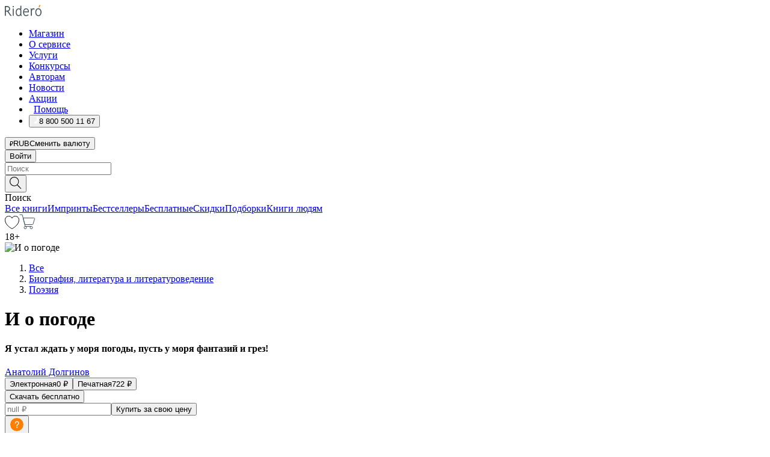

--- FILE ---
content_type: text/html; charset=utf-8
request_url: https://newyear.ridero.ru/books/i_o_pogode/
body_size: 57831
content:
<!DOCTYPE html><html lang="ru"><head><meta charSet="utf-8"/><meta name="viewport" content="width=device-width"/><title itemProp="name">И о погоде. Я устал ждать у моря погоды, пусть у моря фантазий и грез! печатная, электронная: epub, fb2, pdfRead, mobi - купить книгу в интернет магазине, автор Анатолий Долгинов - Ridero</title><head itemscope="" itemType="http://schema.org/WebSite"><link rel="canonical" href="https://newyear.ridero.ru/books/i_o_pogode/" itemProp="url" data-reactroot=""/><meta property="og:title" content="И о погоде" data-reactroot=""/><meta property="og:description" content="Книга &quot;И о погоде&quot;. &quot;Я устал ждать у моря погоды, пусть у моря фантазий и грез!&quot; - Анатолий Долгинов - печатная, электронная: epub, fb2, pdfRead, mobi - Погода в доме… Осадки за окном… На душе то сумрачно, то ясно… И Гидрометцентр, как всегда, путается в прогнозах, игнорируя напрочь времена года. Прихо" data-reactroot=""/><meta property="og:type" content="website" data-reactroot=""/><meta name="description" content="Книга &quot;И о погоде&quot;. &quot;Я устал ждать у моря погоды, пусть у моря фантазий и грез!&quot; - Анатолий Долгинов - печатная, электронная: epub, fb2, pdfRead, mobi - Погода в доме… Осадки за окном… На душе то сумрачно, то ясно… И Гидрометцентр, как всегда, путается в прогнозах, игнорируя напрочь времена года. Прихо" data-reactroot=""/><meta property="og:url" content="https://newyear.ridero.ru/books/i_o_pogode/" data-reactroot=""/><meta property="og:image" content="https://store.ridero.ru/images/h450?bucket=yc:store-raw-data.ridero.store&key=ridero/sku/2023-06/6481cf41dc6b7e1bdf398c01/rev.2023-06-20T13:55:47.627Z/cover-front.png&format=original" data-reactroot=""/><meta property="fb:app_id" content="1408101656150619" data-reactroot=""/></head><meta name="next-head-count" content="4"/><link rel="icon" href="/landings-assets/favicon.ico" sizes="32x32"/><link rel="icon" href="/landings-assets/icon.svg" type="image/svg+xml"/><link rel="apple-touch-icon" href="/landings-assets/apple-touch-icon.png"/><link rel="manifest" href="/landings-assets/manifest.webmanifest"/><script>(function(w,d,s,l,i){w[l]=w[l]||[];w[l].push({'gtm.start':
new Date().getTime(),event:'gtm.js'});var f=d.getElementsByTagName(s)[0],
j=d.createElement(s),dl=l!='dataLayer'?'&l='+l:'';j.async=true;j.src=
'https://www.googletagmanager.com/gtm.js?id='+i+dl;f.parentNode.insertBefore(j,f);
})(window,document,'script','dataLayer','GTM-W8W4JJR');</script><script>window.yaContextCb = window.yaContextCb || []</script><script src="https://yandex.ru/ads/system/context.js" async=""></script><link rel="preload" href="/books/_next/static/css/dcfefc819db52ac5.css" as="style"/><link rel="stylesheet" href="/books/_next/static/css/dcfefc819db52ac5.css" data-n-g=""/><link rel="preload" href="/books/_next/static/css/2b450a0d25d9e285.css" as="style"/><link rel="stylesheet" href="/books/_next/static/css/2b450a0d25d9e285.css" data-n-p=""/><link rel="preload" href="/books/_next/static/css/e2d02bf978064779.css" as="style"/><link rel="stylesheet" href="/books/_next/static/css/e2d02bf978064779.css"/><link rel="preload" href="/books/_next/static/css/e756ab9f5e7b1bc7.css" as="style"/><link rel="stylesheet" href="/books/_next/static/css/e756ab9f5e7b1bc7.css"/><link rel="preload" href="/books/_next/static/css/c048646c009bb34f.css" as="style"/><link rel="stylesheet" href="/books/_next/static/css/c048646c009bb34f.css"/><link rel="preload" href="/books/_next/static/css/7b2038d6d1cba0ae.css" as="style"/><link rel="stylesheet" href="/books/_next/static/css/7b2038d6d1cba0ae.css"/><link rel="preload" href="/books/_next/static/css/3133230547583480.css" as="style"/><link rel="stylesheet" href="/books/_next/static/css/3133230547583480.css"/><link rel="preload" href="/books/_next/static/css/5d34547f74e0615d.css" as="style"/><link rel="stylesheet" href="/books/_next/static/css/5d34547f74e0615d.css"/><link rel="preload" href="/books/_next/static/css/cdb8d02a830a284b.css" as="style"/><link rel="stylesheet" href="/books/_next/static/css/cdb8d02a830a284b.css"/><link rel="preload" href="/books/_next/static/css/8ef25552f45f877f.css" as="style"/><link rel="stylesheet" href="/books/_next/static/css/8ef25552f45f877f.css"/><link rel="preload" href="/books/_next/static/css/fd78beeb44bb77b6.css" as="style"/><link rel="stylesheet" href="/books/_next/static/css/fd78beeb44bb77b6.css"/><link rel="preload" href="/books/_next/static/css/7b6908005ce29f23.css" as="style"/><link rel="stylesheet" href="/books/_next/static/css/7b6908005ce29f23.css"/><link rel="preload" href="/books/_next/static/css/7906b734c944924a.css" as="style"/><link rel="stylesheet" href="/books/_next/static/css/7906b734c944924a.css"/><link rel="preload" href="/books/_next/static/css/0e6bd8f9367a4207.css" as="style"/><link rel="stylesheet" href="/books/_next/static/css/0e6bd8f9367a4207.css"/><link rel="preload" href="/books/_next/static/css/53d6d70f9664bee3.css" as="style"/><link rel="stylesheet" href="/books/_next/static/css/53d6d70f9664bee3.css"/><noscript data-n-css=""></noscript><script defer="" nomodule="" src="/books/_next/static/chunks/polyfills-c67a75d1b6f99dc8.js"></script><script defer="" src="/books/_next/static/chunks/2137.53b80296d6ba9c2b.js"></script><script defer="" src="/books/_next/static/chunks/7388-86401b0aa5dd82ba.js"></script><script defer="" src="/books/_next/static/chunks/9783.ba6534677bf5bf68.js"></script><script defer="" src="/books/_next/static/chunks/4215-47fcb86a9e6f67de.js"></script><script defer="" src="/books/_next/static/chunks/8905-a643e096ce15e95a.js"></script><script defer="" src="/books/_next/static/chunks/8109-0a6881dbd72adcbe.js"></script><script defer="" src="/books/_next/static/chunks/771-75675317856600a4.js"></script><script defer="" src="/books/_next/static/chunks/1410-94e3b29e5788d2e8.js"></script><script defer="" src="/books/_next/static/chunks/9250.341e701096a05b04.js"></script><script defer="" src="/books/_next/static/chunks/3985.67eb2f41dbdb2111.js"></script><script defer="" src="/books/_next/static/chunks/4202.4cad9e6e85b345b4.js"></script><script defer="" src="/books/_next/static/chunks/3753.8c370a8c13df8741.js"></script><script defer="" src="/books/_next/static/chunks/8404.e0e0d268589a6809.js"></script><script defer="" src="/books/_next/static/chunks/377.828b759fbecf132b.js"></script><script defer="" src="/books/_next/static/chunks/5344.afedb05ee1fd9493.js"></script><script defer="" src="/books/_next/static/chunks/1680.a3d1e75e567846d5.js"></script><script defer="" src="/books/_next/static/chunks/2070.a3afe9222ae99eab.js"></script><script defer="" src="/books/_next/static/chunks/7707.c09978c2e53d7c8d.js"></script><script defer="" src="/books/_next/static/chunks/197.b4a16c3d9d11057a.js"></script><script src="/books/_next/static/chunks/webpack-1f83bb290f79584e.js" defer=""></script><script src="/books/_next/static/chunks/framework-0e97196476b5bb89.js" defer=""></script><script src="/books/_next/static/chunks/main-d2450628c5215066.js" defer=""></script><script src="/books/_next/static/chunks/pages/_app-c559881fd07088d4.js" defer=""></script><script src="/books/_next/static/chunks/9637-ebde370cafb9e36e.js" defer=""></script><script src="/books/_next/static/chunks/6297-d122726ac0faeb28.js" defer=""></script><script src="/books/_next/static/chunks/5935-b04ea13bb5e10f4e.js" defer=""></script><script src="/books/_next/static/chunks/4962-f31ba37fd2f4fc3f.js" defer=""></script><script src="/books/_next/static/chunks/3748-7298fc7a229b61c8.js" defer=""></script><script src="/books/_next/static/chunks/pages/%5Bslug%5D-3b559cf4f36b6118.js" defer=""></script><script src="/books/_next/static/tZI593cusP4QKTYZzoDH1/_buildManifest.js" defer=""></script><script src="/books/_next/static/tZI593cusP4QKTYZzoDH1/_ssgManifest.js" defer=""></script></head><body><noscript><iframe src="https://www.googletagmanager.com/ns.html?id=GTM-W8W4JJR"
              height="0" width="0" style="display:none;visibility:hidden"></iframe></noscript><div id="__next" data-reactroot=""><div><div class="pageLayout_wrap__DMOvn"><div class="TopHeader_header__7jtUG"><div class="TopHeader_headerInner__7k_BX"><div class="TopHeader_headerWrap__uxyTQ"><div class="TopHeader_container__xYiBj"><div class="TopHeaderLogo_logo__VHCiO TopHeader_logo__MFfsk"><a href="https://newyear.ridero.ru/" class="TopHeaderLogo_logoLink__h8edO" aria-label="Rideró"><svg aria-hidden="true" width="61" height="19" viewBox="0 0 61 19" fill="none" xmlns="http://www.w3.org/2000/svg"><path d="M14.8444 6.19519H13.2144V18.3513H14.8444V6.19519Z" fill="#46545B"></path><path d="M14.0188 1.9364C13.4025 1.9364 12.9009 2.43875 12.9009 3.05637C12.9009 3.67399 13.4025 4.17666 14.0188 4.17666C14.6352 4.17666 15.1365 3.67399 15.1365 3.05637C15.1365 2.43875 14.6352 1.9364 14.0188 1.9364Z" fill="#46545B"></path><path d="M27.39 15.9133C27.39 11.1024 27.3562 6.29013 27.3921 1.47937C26.8476 1.557 26.304 1.64055 25.76 1.72167V6.77382C24.997 6.16763 24.0967 5.86057 23.0786 5.86057C21.0936 5.86057 18.1406 7.59625 18.1406 12.3778C18.1406 15.8196 19.518 18.7692 22.9534 18.7692C24.1094 18.7692 25.2375 18.1856 26.0252 17.1936C26.2584 17.791 26.6175 18.286 27.0424 18.7686C27.4623 18.6244 27.8833 18.4824 28.3077 18.352C27.7681 17.5822 27.39 16.8673 27.39 15.9133ZM25.7397 14.1154C25.581 16.0714 24.2621 17.2406 23.0786 17.2406C20.5376 17.2406 19.7288 14.4491 19.7288 12.3568C19.7288 10.3974 20.6569 7.34761 23.0542 7.34761C23.0618 7.34793 23.0763 7.35365 23.0786 7.34761C24.6687 7.34761 25.5328 8.57523 25.7391 8.91055L25.7397 14.1154Z" fill="#46545B"></path><path d="M39.9819 10.182C39.6163 7.64918 37.9363 5.8396 35.2908 5.8396C33.3059 5.8396 30.3525 7.57528 30.3525 12.3568C30.3525 14.4583 30.9039 16.1641 31.9471 17.2901C32.8191 18.2307 34.0062 18.7483 35.2908 18.7483C36.8396 18.7483 38.4014 18.0361 39.6208 17.1119C39.3579 16.7407 39.0894 16.3735 38.8251 16.0033C38.4056 16.2543 37.9865 16.5045 37.5387 16.7033C36.7358 17.0596 35.9791 17.2406 35.2908 17.2406C34.1709 17.2406 33.3052 16.7274 32.7158 15.7151C32.2513 14.9162 31.9794 13.8219 31.9445 12.6191C34.6153 12.6191 37.2861 12.6185 39.9569 12.6191C40.0815 11.8191 40.0998 10.9831 39.9819 10.182ZM37.9944 8.95563C38.2657 9.5415 38.4171 10.2661 38.4469 11.1114H32.0428C32.2233 9.37772 33.3468 7.32664 35.3117 7.32664C36.5927 7.32664 37.4925 7.87194 37.9944 8.95563Z" fill="#46545B"></path><path d="M47.3076 5.79797C46.2986 5.79797 45.3809 6.34637 44.7453 7.31582C44.5577 6.79977 44.2389 6.37701 43.8899 5.95656C43.4827 6.09758 42.6665 6.35597 42.6665 6.35597C42.794 6.63997 43.0857 7.1065 43.1742 7.40601C43.2642 7.70831 43.3719 8.17732 43.3719 8.69586V18.3304H45.002V11.3527C45.002 10.2451 45.2428 9.22964 45.6795 8.49359C46.0857 7.80865 46.6269 7.43141 47.2036 7.43141C47.9087 7.43141 48.2885 7.64264 48.8965 8.19194C49.1419 7.66479 49.3843 7.13463 49.6062 6.59707C48.9363 6.03488 48.3753 5.79797 47.3076 5.79797Z" fill="#46545B"></path><path d="M59.5415 7.58859C58.6029 6.43401 57.2708 5.79797 55.7903 5.79797C54.3086 5.79797 52.9872 6.42988 52.0695 7.57748C51.1366 8.74349 50.6436 10.3741 50.6436 12.2939C50.6436 14.2138 51.1366 15.8447 52.0695 17.0107C52.9878 18.1583 54.3092 18.7902 55.7903 18.7902C57.2809 18.7902 58.6162 18.1519 59.5498 16.9935C60.4985 15.8167 60.9998 14.1846 60.9998 12.273C60.9998 10.3829 60.4953 8.76285 59.5415 7.58859ZM59.3698 12.3149C59.3698 14.4685 58.3568 17.3244 55.7903 17.3244C53.2303 17.3244 52.2742 14.4732 52.2742 12.3358C52.2742 10.1971 53.2342 7.36853 55.7903 7.36853C58.3403 7.36853 59.3698 10.1611 59.3698 12.3149Z" fill="#46545B"></path><path d="M57.8763 0L56.1924 3.98705L57.2799 4.57387L59.3986 0.673826L57.8763 0Z" fill="#FF7E00"></path><path d="M9.21359 15.5437L7.14621 12.4774C6.7236 11.8506 6.41687 11.277 5.64498 10.8352C6.18381 10.6713 6.67036 10.4334 7.10338 10.1193C8.1663 9.34855 8.81116 7.94002 8.81116 6.64617C8.81116 4.12521 6.65226 2.07422 3.9987 2.07422H0V18.3095H1.63004V11.2384C1.63004 11.2384 2.05987 11.2384 2.66682 11.2384C3.79366 11.2384 4.40578 11.4095 5.00866 12.2997L8.13462 16.9155C8.57549 17.5478 8.97762 17.9318 9.49793 18.1822C9.53992 18.2024 9.58216 18.2212 9.62461 18.2386C9.87139 18.3397 10.1934 18.3763 10.3923 18.3815C10.5947 18.3867 10.9578 18.3813 10.9578 18.3813L11.2767 17.1013C10.0267 16.9155 9.74504 16.306 9.21359 15.5437ZM1.63004 9.64199V3.70765H3.9987C5.62381 3.70765 7.18113 4.95311 7.18113 6.64618C7.18113 8.34566 5.63699 9.64199 3.9987 9.64199H1.63004Z" fill="#46545B"></path></svg></a></div><nav class="TopHeader_nav__GQNQx"><ul class="TopHeaderNavigation_navList__2ns5G"><li class="TopHeaderNavigation_navItem__hq3Ns"><a href="https://newyear.ridero.ru/books/" class="TopHeaderNavigation_navLink__pDas_">Магазин</a></li><li class="TopHeaderNavigation_navItem__hq3Ns"><a href="https://newyear.ridero.ru/l/about" class="TopHeaderNavigation_navLink__pDas_">О сервисе</a></li><li class="TopHeaderNavigation_navItem__hq3Ns"><a href="https://newyear.ridero.ru/services/" class="TopHeaderNavigation_navLink__pDas_">Услуги</a></li><li class="TopHeaderNavigation_navItem__hq3Ns"><a href="https://newyear.ridero.ru/l/ridero_contests/" class="TopHeaderNavigation_navLink__pDas_">Конкурсы</a></li><li class="TopHeaderNavigation_navItem__hq3Ns"><a href="https://newyear.ridero.ru/tools" class="TopHeaderNavigation_navLink__pDas_">Авторам</a></li><li class="TopHeaderNavigation_navItem__hq3Ns"><a href="https://newyear.ridero.ru/blog/" class="TopHeaderNavigation_navLink__pDas_">Новости</a></li><li class="TopHeaderNavigation_navItem__hq3Ns"><a href="https://newyear.ridero.ru/l/promo/" class="TopHeaderNavigation_navLink__pDas_">Акции</a></li><li class="TopHeaderNavigation_navItem__hq3Ns"><a href="https://newyear.ridero.ru/faq/" class="TopHeaderNavigation_navLink__pDas_ TopHeaderNavigation_navLinkHelp__EeweN"><span class="TopHeaderNavigation_navLinkShort__Uox_V"><svg width="8" height="12" viewBox="0 0 8 12" fill="none" xmlns="http://www.w3.org/2000/svg"><path d="M3.70781 12C3.02256 12 2.46643 11.4439 2.46643 10.7586C2.46643 10.0734 3.02256 9.51724 3.70781 9.51724C4.39305 9.51724 4.94919 10.0734 4.94919 10.7586C4.94919 11.4439 4.39305 12 3.70781 12ZM5.41925 6.2069C4.87139 6.71255 4.53539 7.04441 4.53539 7.44828V8H2.89746L2.88022 7.44828C2.88022 6.29876 3.6656 5.57379 4.29622 4.99034C4.95746 4.37959 5.36298 3.97159 5.36298 3.31034C5.36298 2.39752 4.62063 1.65517 3.70781 1.65517C2.79498 1.65517 2.05263 2.39752 2.05263 3.31034H0.397461C0.397461 1.48469 1.88215 0 3.70781 0C5.53346 0 7.01815 1.48469 7.01815 3.31034C7.01815 4.72966 6.13181 5.54814 5.41925 6.2069Z" fill="#ffffff"></path></svg></span><span class="TopHeaderNavigation_navLinkShortText__3Jmz1">Помощь</span></a></li><li class="TopHeaderNavigation_navItem__hq3Ns"><button class="TopHeaderNavigation_navLinkPhone__6m9Oh"><span class="TopHeaderNavigation_navLinkShort__Uox_V"><svg width="9" height="12" viewBox="0 0 9 12" fill="none" xmlns="http://www.w3.org/2000/svg"><path fill-rule="evenodd" clip-rule="evenodd" d="M0.999418 9.57944L1.01308 9.56147C1.01308 9.56147 1.88506 8.54428 2.27037 8.08996C2.39749 7.92952 2.57053 7.81165 2.76638 7.7521C2.91659 7.70809 3.07731 7.71645 3.22214 7.77582L3.2473 7.7902C3.36118 7.86173 3.47956 7.92584 3.6017 7.98213C3.72542 8.03191 3.86354 8.03229 3.98754 7.9832C4.11154 7.93411 4.21196 7.83929 4.26808 7.71831C4.47799 7.37469 5.51459 4.9816 5.82514 4.17863C5.85537 4.11579 5.87261 4.04749 5.87582 3.97782C5.87903 3.90815 5.86815 3.83856 5.84383 3.7732C5.69751 3.56513 5.48064 3.41723 5.23352 3.35697L5.17026 3.33397C5.01566 3.26842 4.8866 3.15433 4.80257 3.00896C4.71853 2.86358 4.68409 2.69481 4.70443 2.52813C4.72312 2.33907 4.99198 0.787043 5.02433 0.61236C5.03836 0.481737 5.09235 0.358625 5.17893 0.25982C5.26551 0.161015 5.38047 0.0913302 5.50812 0.0602737C5.88417 -0.0306769 6.2778 -0.0185079 6.64752 0.0954981L6.73881 0.127847C7.03437 0.202863 7.30505 0.354154 7.5238 0.566593C7.74255 0.779033 7.90169 1.04518 7.98532 1.33841C8.26352 2.39873 7.90624 4.1851 6.89265 6.80176C5.8086 9.59741 4.07471 11.2364 3.24371 11.4643C2.48243 11.6728 1.494 10.9172 1.13528 10.5183C1.01096 10.3995 0.93002 10.2425 0.905392 10.0723C0.880765 9.90212 0.913869 9.7286 0.999418 9.57944Z" fill="#ffffff"></path></svg></span><span class="TopHeaderNavigation_navLinkShortText__3Jmz1">8 800 500 11 67</span></button></li></ul></nav><div class="CurrencySwitcher_switcher__gZAO7 TopHeader_currencySwitcherDesktop__DtLAC"><button class="CurrencySwitcher_button__Vh4Mh CurrencySwitcher_button-grey__l_wmE" type="button" aria-label="Сменить валюту"><span class="CurrencySwitcher_iconWrap__8icMU"><svg class="CurrencySwitcher_iconRub__HaIiA" width="6" height="8" aria-hidden="true" xmlns="http://www.w3.org/2000/svg" viewBox="0 0 6 8" fill="none"><path d="M0 4.11848H0.884328V0.180536C1.19776 0.112835 1.52985 0.067701 1.8806 0.0451339C2.23881 0.0150445 2.59701 0 2.95522 0C3.34328 0 3.72015 0.0376116 4.08582 0.112835C4.45149 0.180536 4.77612 0.304654 5.0597 0.485191C5.34328 0.665727 5.5709 0.913963 5.74254 1.2299C5.91418 1.53832 6 1.93324 6 2.41467C6 2.88105 5.91045 3.27221 5.73134 3.58815C5.55224 3.90409 5.31716 4.15985 5.02612 4.35543C4.73507 4.55101 4.40299 4.69394 4.02985 4.7842C3.66418 4.86695 3.29104 4.90832 2.91045 4.90832H1.95896V5.73202H3.99627V6.52186H1.95896V8H0.884328V6.52186H0V5.73202H0.884328V4.90832H0V4.11848ZM3 0.925247C2.79851 0.925247 2.60075 0.932769 2.40672 0.947814C2.22015 0.962859 2.0709 0.977903 1.95896 0.992948V4.11848H2.85448C3.09328 4.11848 3.33209 4.09591 3.5709 4.05078C3.8097 3.99812 4.02239 3.90785 4.20896 3.77997C4.40299 3.65209 4.5597 3.47908 4.6791 3.26093C4.79851 3.04278 4.85821 2.76822 4.85821 2.43724C4.85821 2.14386 4.8097 1.90315 4.71269 1.71509C4.61567 1.51951 4.48134 1.3653 4.3097 1.25247C4.14552 1.13211 3.94776 1.04937 3.71642 1.00423C3.49254 0.951575 3.25373 0.925247 3 0.925247Z" fill="currentColor"></path></svg></span><span class="CurrencySwitcher_label__oMdHx">RUB</span><span class="CurrencySwitcher_tooltip__DVSWO">Сменить валюту</span></button><span class="CurrencySwitcher_divider__ptQYf"></span></div><div class="TopHeaderCabinet_login__o0TRe"><button class="Button_btn___Pcmr" type="button">Войти</button></div></div></div></div></div><div class="SubHeader_subheader__hiKZd"><div class="SubHeader_inner__FDTXj"><div class="SubHeader_wrap__bimf7"><div class="SubHeader_left__r0BZm"><div id="searchForm" class="SearchForm_searchForm__DYnFs SearchForm_empty__MlNmz" tabindex="0" role="button" itemscope="" itemType="http://schema.org/WebSite"><form itemProp="potentialAction" itemscope="" itemType="http://schema.org/SearchAction"><div class="SearchForm_search__input__F1d7D"><meta itemProp="target" content="/books/?q={q}"/><div role="combobox" aria-haspopup="listbox" aria-owns="react-autowhatever-1" aria-expanded="false"><div class="Input_inputWrap__0qfZ2 Input_inputWrap_small__wLsKj"><input type="search" itemProp="query-input" placeholder="Поиск" name="q" value="" tabindex="-1" autoComplete="off" aria-autocomplete="list" aria-controls="react-autowhatever-1" id="search-form-autosuggest" class="Input_input__NOrOk Input_input_small__iull9"/></div><div id="react-autowhatever-1" role="listbox" class="Autocomplete_suggestionsContainer__GjSHx SearchForm_searchForm__suggestionsContainer__LKtOd"></div></div></div><div class="SearchForm_searchForm__btn__VwG_e"><button class="Button_no-style__PMMfD Button_btn__aG4OC" aria-label="Поиск" type="submit"><svg fill="none" width="20" height="20" viewBox="0 0 20 20" xmlns="http://www.w3.org/2000/svg"><path d="m18.978 19.027-5.693-5.843a7.895 7.895 0 0 0 2.083-5.342A7.767 7.767 0 0 0 7.683 0 7.751 7.751 0 0 0 .001 7.842a7.747 7.747 0 0 0 7.682 7.842 7.668 7.668 0 0 0 4.806-1.715l5.724 5.874a.5.5 0 0 0 .398.156.639.639 0 0 0 .398-.156.566.566 0 0 0-.03-.816ZM1.133 7.842a6.658 6.658 0 0 1 6.583-6.717A6.642 6.642 0 0 1 14.3 7.842a6.636 6.636 0 0 1-4.042 6.188 6.642 6.642 0 0 1-2.542.53 6.66 6.66 0 0 1-6.583-6.718Z" fill="#000"></path></svg></button></div><div class="SearchForm_searchForm__toggle__SKeJk">Поиск</div></form></div></div><div class="SubHeader_center__XVjRE SubHeader_nav__AoItH"><a class="SubHeader_navLink__UawM3" href="/books/">Все книги</a><a class="SubHeader_navLink__UawM3" href="https://newyear.ridero.ru/imprint/">Импринты</a><a class="SubHeader_navLink__UawM3" href="https://newyear.ridero.ru/listing/bestsellers/">Бестселлеры</a><a class="SubHeader_navLink__UawM3" href="https://newyear.ridero.ru/books/catalog/free/">Бесплатные</a><a class="SubHeader_navLink__UawM3" href="https://newyear.ridero.ru/listing/discount/">Скидки</a><a class="SubHeader_navLink__UawM3" href="https://newyear.ridero.ru/listing/">Подборки</a><a class="SubHeader_navLink__UawM3" href="https://newyear.ridero.ru/l/books_for_people/" target="_blank" rel="noreferrer noopener">Книги людям</a></div><div class="SubHeader_right__nXz6A"><a class="SubHeader_iconLink__ERJse SubHeader_like__kqnYf" href="https://newyear.ridero.ru/books/likes/" aria-label="Перейти в избранное"><svg width="24" height="22" viewBox="0 0 24 22" fill="none" xmlns="http://www.w3.org/2000/svg" stroke="#000"><path d="M11.541 3.13708L11.9783 3.92633L12.4156 3.13708C13.2798 1.57763 15.1456 0.5 17.2717 0.5C18.9655 0.5 20.9147 1.15492 22.1665 2.65112C23.3983 4.1233 24.0362 6.50973 22.9302 10.1554C21.7714 13.7195 19.0065 16.5656 16.4826 18.5376C15.2258 19.5196 14.042 20.2744 13.173 20.7834C12.7388 21.0377 12.3839 21.2301 12.1388 21.3585C12.0785 21.39 12.0248 21.4177 11.9783 21.4415C11.9318 21.4177 11.8781 21.39 11.8178 21.3585C11.5727 21.2301 11.2178 21.0377 10.7836 20.7834C9.91457 20.2744 8.73084 19.5196 7.47398 18.5376C4.9509 16.5663 2.18703 13.7214 1.02758 10.1589C-0.0196823 6.51214 0.617393 4.12274 1.83691 2.64903C3.07424 1.15379 4.99276 0.5 6.68493 0.5C8.81097 0.5 10.6768 1.57763 11.541 3.13708Z" stroke="inherit" fill=""></path></svg></a><a class="SubHeader_iconLink__ERJse SubHeader_cart__0GgJ0" href="https://newyear.ridero.ru/books/cart/" aria-label="Перейти в корзину"><svg width="27" height="25" viewBox="0 0 27 25" fill="none" xmlns="http://www.w3.org/2000/svg"><path d="M1 1H5.00277L10.0062 20.5H20" stroke="#46545B" stroke-linecap="round"></path><path d="M24.6532 6.5H6.41602L9.25636 17.5H21.9327C22.3736 17.5 22.7624 17.2113 22.89 16.7893L25.6104 7.78934C25.8045 7.1473 25.3239 6.5 24.6532 6.5Z" stroke="#46545B"></path><circle cx="10" cy="22.5" r="2" stroke="#46545B"></circle><circle cx="20" cy="22.5" r="2" stroke="#46545B"></circle></svg></a></div></div></div></div><script type="application/ld+json">{"@context":"http://schema.org","@type":"Book","name":"И о погоде","author":{"@type":"Person","name":"Анатолий Долгинов"},"url":"https://ridero.ru/books/i_o_pogode/","workExample":[{"@type":"Book","isbn":"978-5-0060-1654-5","bookFormat":"http://schema.org/EBook","potentialAction":{"@type":"ReadAction","target":{"@type":"EntryPoint","actionPlatform":["http://schema.org/DesktopWebPlatform","http://schema.org/AndroidPlatform"]},"expectsAcceptanceOf":{"@type":"Offer","itemCondition":"new","Price":0,"priceCurrency":"RUB","eligibleRegion":{"@type":"Country","name":"RU-RU"},"availability":"http://schema.org/InStock"}}},{"@type":"Book","isbn":"978-5-0060-1654-5","bookFormat":"http://schema.org/Paperback","potentialAction":{"@type":"ReadAction","target":{"@type":"EntryPoint","actionPlatform":["http://schema.org/DesktopWebPlatform","http://schema.org/AndroidPlatform"]},"expectsAcceptanceOf":{"@type":"Offer","itemCondition":"new","Price":722,"priceCurrency":"RUB","eligibleRegion":{"@type":"Country","name":"RU-RU"},"availability":"http://schema.org/InStock"}}}]}</script><div><div class="BookLandingInfo_bookLandingInfo__CFRv0"><div class="BookLandingInfo_bookLandingInfo__left__bKqJe BookLandingInfo_bookLandingInfo__digital__25g1L"><div class="BookLandingInfo_bookLandingInfo__left-wrap__5E_u3"><div class="BookCover_cover__E4gAO BookCover_cover_digital__0_G9M"><div class="BookCover_blurbs__nm7v9"><div class="BookCover_discount__ziUeE BookCover_big__wxfQG BookCover_patronage__NBXCU"></div></div><div class="BookCover_cover__img__BEaFr"><div class="BookCover_cover-spin__lHnG_"></div><div class="BookCover_cover_ageRating__NDgCl">18<!-- -->+</div><picture><source srcSet="https://store.ridero.ru/images/w200?bucket=yc:store-raw-data.ridero.store&amp;key=ridero/sku/2023-06/6481cf41dc6b7e1bdf398c01/rev.2023-06-20T13:55:47.627Z/cover-front.png&amp;format=original" media="(max-width: 960px)"/><img src="https://store.ridero.ru/images/w350?bucket=yc:store-raw-data.ridero.store&amp;key=ridero/sku/2023-06/6481cf41dc6b7e1bdf398c01/rev.2023-06-20T13:55:47.627Z/cover-front.png&amp;format=original" alt="И о погоде"/></picture></div></div></div></div><div class="BookLandingInfo_bookLandingInfo__rightTop__ori9q"><ol itemscope="" itemType="http://schema.org/BreadcrumbList" class="BreadCrumbs_breadCrumbs__pTwzt"><li itemProp="itemListElement" itemscope="" itemType="http://schema.org/ListItem"><a href="/books/" target="_blank" itemProp="item" rel="noopener noreferrer"><span itemProp="name">Все</span></a><meta itemProp="position" content="1"/></li><li itemProp="itemListElement" itemscope="" itemType="http://schema.org/ListItem"><a href="/books/catalog/biography-literature-literary-studies" target="_blank" itemProp="item" rel="noopener noreferrer"><span itemProp="name">Биография, литература и литературоведение</span></a><meta itemProp="position" content="2"/></li><li itemProp="itemListElement" itemscope="" itemType="http://schema.org/ListItem"><a href="/books/catalog/poetry" target="_blank" itemProp="item" rel="noopener noreferrer"><span itemProp="name">Поэзия</span></a><meta itemProp="position" content="3"/></li></ol><h1 class="BookLandingInfo_book-title__gJ_7Y">И о погоде</h1><h4>Я устал ждать у моря погоды, пусть у моря фантазий и грез!</h4><div class="BookLandingInfo_authorBlock__N2Pgv"><a class="AboutAuthor_authorLink__CmNUz AboutAuthor_haveUri__2FrVa" href="https://newyear.ridero.ru/author/dolginov_anatolii_xmcqf/"><div class="AboutAuthor_authorFlex__xPHMd AboutAuthor_authorFlexTop__ITaLS"><div class="AboutAuthor_authorUserPic__FOmVT AboutAuthor_authorUserPic_small__W8e2L"></div><span class="AboutAuthor_authorNameLink__Y4Q1x">Анатолий Долгинов</span></div></a></div></div><div class="BookLandingInfo_bookLandingInfo__rightBottom___ak7e"><div class="Controls_controls___H3MH"><button class="Controls_controls__button__efLPi Controls_controls__button_active__VNoD3"><span class="Controls_controls__typeText__9Zx1U">Электронная</span><span class="Controls_controls__priceText__gc8Vz">0 <!-- -->₽</span></button><button class="Controls_controls__button__efLPi"><span class="Controls_controls__typeText__9Zx1U">Печатная</span><span class="Controls_controls__priceText__gc8Vz"><span>722<!-- --> <!-- -->₽</span></span></button></div><div class="ActionControls_wrapper__xyxKv ActionControls_wrapperOwn__siuJx"><div class="ActionControls_topBlock__ff5oV ActionControls_topBlockOwn__4HT6r"><button class="Button_big__8gulZ Button_full__9KtTs Button_outline__mwB3f Button_btn__aG4OC" type="button">Скачать бесплатно</button></div><div class="ActionControls_bottomBlock__LVvPs ActionControls_bottomBlockOwn__jiEVt"><input type="number" placeholder="null ₽" class="ActionControls_ownPriceInput___hFxi" value=""/><button class="Button_big__8gulZ Button_full__9KtTs Button_btn__aG4OC" type="button">Купить за свою цену</button><div class="ActionControls_tooltip__hWpVi"><button type="button" class="ActionControls_tooltipBtn__eUdff"><svg width="24" height="24" viewBox="0 0 24 24" fill="none" xmlns="http://www.w3.org/2000/svg"><circle cx="12" cy="12" r="11.5" fill="#FF7E00" stroke="white"></circle><path d="M12.3424 6.39999C12.9568 6.39999 13.5088 6.53439 13.9984 6.80319C14.4976 7.06239 14.8864 7.43199 15.1648 7.91199C15.4432 8.38239 15.5824 8.91999 15.5824 9.52479C15.5824 10.0432 15.5008 10.4992 15.3376 10.8928C15.1744 11.2768 14.9536 11.6224 14.6752 11.9296C14.3968 12.2272 14.0368 12.5536 13.5952 12.9088C13.3648 13.0912 13.1968 13.336 13.0912 13.6432C12.9856 13.9504 12.9328 14.2288 12.9328 14.4784C12.9328 14.6896 12.8656 14.8672 12.7312 15.0112C12.5968 15.1456 12.4192 15.2128 12.1984 15.2128C11.9872 15.2128 11.8096 15.1456 11.6656 15.0112C11.5312 14.8672 11.464 14.6896 11.464 14.4784C11.464 14.0752 11.5648 13.6528 11.7664 13.2112C11.968 12.7696 12.2608 12.3856 12.6448 12.0592C13.0096 11.752 13.2832 11.4976 13.4656 11.296C13.6576 11.0944 13.816 10.8496 13.9408 10.5616C14.0752 10.2736 14.1424 9.92799 14.1424 9.52479C14.1424 9.03519 13.9792 8.61759 13.6528 8.27199C13.3264 7.92639 12.8896 7.75359 12.3424 7.75359C11.6608 7.75359 11.1424 7.94079 10.7872 8.31519C10.4416 8.67999 10.2688 9.17919 10.2688 9.81279C10.2688 10.024 10.2016 10.2016 10.0672 10.3456C9.93285 10.48 9.75525 10.5472 9.53445 10.5472C9.32325 10.5472 9.14565 10.48 9.00165 10.3456C8.86725 10.2016 8.80005 10.024 8.80005 9.81279C8.80005 9.15039 8.94405 8.55999 9.23205 8.04159C9.52965 7.52319 9.94725 7.11999 10.4848 6.83199C11.0224 6.54399 11.6416 6.39999 12.3424 6.39999ZM12.1984 15.8752C12.4768 15.8752 12.712 15.976 12.904 16.1776C13.1056 16.3696 13.2064 16.6048 13.2064 16.8832C13.2064 17.152 13.1056 17.3872 12.904 17.5888C12.712 17.7808 12.4768 17.8768 12.1984 17.8768C11.9296 17.8768 11.6944 17.7808 11.4928 17.5888C11.3008 17.3872 11.2048 17.152 11.2048 16.8832C11.2048 16.6048 11.3008 16.3696 11.4928 16.1776C11.6944 15.976 11.9296 15.8752 12.1984 15.8752Z" fill="white"></path></svg></button><div class="ActionControls_tooltipContent__1CFvs"><div class="ActionControls_tooltipText__DhZBc">Введите сумму не менее null ₽, если хотите поддержать автора, или скачайте книгу бесплатно.<a href="https://ridero.ru/faq/?p=1383" target="_blank" class="ActionControls_tooltipLink__PgT4T" rel="noreferrer">Подробнее</a><button class="ActionControls_closeTooltip__2umyv"><svg width="10" height="10" viewBox="0 0 10 10" fill="none" xmlns="http://www.w3.org/2000/svg"><path d="M1 1L9 9" stroke="#C1C3C4" stroke-linecap="round"></path><path d="M9 1L1 9" stroke="#C1C3C4" stroke-linecap="round"></path></svg></button></div></div></div></div></div><div class="BookLandingInfo_bookDetails__X4nGy BookLandingInfo_bookDetailsWithMarginTop__F0GxR"><p class="BookLandingInfo_bookDetailsInfo__xacqH">Объем:<!-- --> <!-- -->204<!-- --> <!-- -->бумажных стр.</p><p class="BookLandingInfo_bookDetailsInfo__xacqH">Формат:<!-- --> <!-- -->epub, fb2, pdfRead, mobi</p><a class="BookLandingInfo_moreDetailsBtn__QQAf9" href="/books/i_o_pogode/#moreDetails">Подробнее</a></div></div><div class="BookLandingInfo_bookLandingInfo__desktopRight__p7EIc"><div class="BookLandingInfo_author-name-star__0rgX7"><a class="BookLandingInfo_rating-star__0AlQn" href="/books/i_o_pogode/#reviews"><span class="Stars_stars__OmH_J"><svg class="Stars_star__VKGuM" width="12" height="11" viewBox="0 0 12 11" fill="none" xmlns="http://www.w3.org/2000/svg"><path d="M6 1.09695L7.40896 3.8483C7.48313 3.99313 7.62313 4.09281 7.78425 4.11551L10.8972 4.55408L8.65777 6.65651C8.53457 6.77217 8.47813 6.94225 8.50773 7.10862L9.04016 10.1009L6.22607 8.67442C6.08396 8.60239 5.91604 8.60239 5.77393 8.67442L2.95984 10.1009L3.49227 7.10862C3.52187 6.94225 3.46543 6.77217 3.34223 6.65651L1.10284 4.55408L4.21575 4.11551C4.37688 4.09281 4.51687 3.99313 4.59104 3.8483L6 1.09695Z" stroke="black" stroke-linecap="round" stroke-linejoin="round"></path></svg><svg class="Stars_star__VKGuM" width="12" height="11" viewBox="0 0 12 11" fill="none" xmlns="http://www.w3.org/2000/svg"><path d="M6 1.09695L7.40896 3.8483C7.48313 3.99313 7.62313 4.09281 7.78425 4.11551L10.8972 4.55408L8.65777 6.65651C8.53457 6.77217 8.47813 6.94225 8.50773 7.10862L9.04016 10.1009L6.22607 8.67442C6.08396 8.60239 5.91604 8.60239 5.77393 8.67442L2.95984 10.1009L3.49227 7.10862C3.52187 6.94225 3.46543 6.77217 3.34223 6.65651L1.10284 4.55408L4.21575 4.11551C4.37688 4.09281 4.51687 3.99313 4.59104 3.8483L6 1.09695Z" stroke="black" stroke-linecap="round" stroke-linejoin="round"></path></svg><svg class="Stars_star__VKGuM" width="12" height="11" viewBox="0 0 12 11" fill="none" xmlns="http://www.w3.org/2000/svg"><path d="M6 1.09695L7.40896 3.8483C7.48313 3.99313 7.62313 4.09281 7.78425 4.11551L10.8972 4.55408L8.65777 6.65651C8.53457 6.77217 8.47813 6.94225 8.50773 7.10862L9.04016 10.1009L6.22607 8.67442C6.08396 8.60239 5.91604 8.60239 5.77393 8.67442L2.95984 10.1009L3.49227 7.10862C3.52187 6.94225 3.46543 6.77217 3.34223 6.65651L1.10284 4.55408L4.21575 4.11551C4.37688 4.09281 4.51687 3.99313 4.59104 3.8483L6 1.09695Z" stroke="black" stroke-linecap="round" stroke-linejoin="round"></path></svg><svg class="Stars_star__VKGuM" width="12" height="11" viewBox="0 0 12 11" fill="none" xmlns="http://www.w3.org/2000/svg"><path d="M6 1.09695L7.40896 3.8483C7.48313 3.99313 7.62313 4.09281 7.78425 4.11551L10.8972 4.55408L8.65777 6.65651C8.53457 6.77217 8.47813 6.94225 8.50773 7.10862L9.04016 10.1009L6.22607 8.67442C6.08396 8.60239 5.91604 8.60239 5.77393 8.67442L2.95984 10.1009L3.49227 7.10862C3.52187 6.94225 3.46543 6.77217 3.34223 6.65651L1.10284 4.55408L4.21575 4.11551C4.37688 4.09281 4.51687 3.99313 4.59104 3.8483L6 1.09695Z" stroke="black" stroke-linecap="round" stroke-linejoin="round"></path></svg><svg class="Stars_star__VKGuM" width="12" height="11" viewBox="0 0 12 11" fill="none" xmlns="http://www.w3.org/2000/svg"><path d="M6 1.09695L7.40896 3.8483C7.48313 3.99313 7.62313 4.09281 7.78425 4.11551L10.8972 4.55408L8.65777 6.65651C8.53457 6.77217 8.47813 6.94225 8.50773 7.10862L9.04016 10.1009L6.22607 8.67442C6.08396 8.60239 5.91604 8.60239 5.77393 8.67442L2.95984 10.1009L3.49227 7.10862C3.52187 6.94225 3.46543 6.77217 3.34223 6.65651L1.10284 4.55408L4.21575 4.11551C4.37688 4.09281 4.51687 3.99313 4.59104 3.8483L6 1.09695Z" stroke="black" stroke-linecap="round" stroke-linejoin="round"></path></svg></span><span class="BookLandingInfo_avgReviewRating__xXAxU">0.0</span><span class="BookLandingInfo_totalReviewCount__iLcxF">0</span></a><a class="BookLandingInfo_rateBtn__AcRWr" href="/books/i_o_pogode/#addReviewForm">Оценить</a><div class="BookLandingInfo_social__UcXYZ"><button class="BookLandingInfo_likeBtn__XPiGR" type="button" aria-label="Добавить в избранное"><svg width="24" height="22" viewBox="0 0 24 22" fill="none" xmlns="http://www.w3.org/2000/svg" stroke="#000"><path d="M11.541 3.13708L11.9783 3.92633L12.4156 3.13708C13.2798 1.57763 15.1456 0.5 17.2717 0.5C18.9655 0.5 20.9147 1.15492 22.1665 2.65112C23.3983 4.1233 24.0362 6.50973 22.9302 10.1554C21.7714 13.7195 19.0065 16.5656 16.4826 18.5376C15.2258 19.5196 14.042 20.2744 13.173 20.7834C12.7388 21.0377 12.3839 21.2301 12.1388 21.3585C12.0785 21.39 12.0248 21.4177 11.9783 21.4415C11.9318 21.4177 11.8781 21.39 11.8178 21.3585C11.5727 21.2301 11.2178 21.0377 10.7836 20.7834C9.91457 20.2744 8.73084 19.5196 7.47398 18.5376C4.9509 16.5663 2.18703 13.7214 1.02758 10.1589C-0.0196823 6.51214 0.617393 4.12274 1.83691 2.64903C3.07424 1.15379 4.99276 0.5 6.68493 0.5C8.81097 0.5 10.6768 1.57763 11.541 3.13708Z" stroke="inherit" fill=""></path></svg></button><div class="Share_share__ygt1N"><button class="Share_shareIcon__P9x34" type="button" aria-label="Поделиться"><svg width="24" height="26" viewBox="0 0 24 26" fill="none" xmlns="http://www.w3.org/2000/svg" stroke="black"><path d="M19.3327 8.33333C21.3577 8.33333 22.9993 6.69171 22.9993 4.66667C22.9993 2.64162 21.3577 1 19.3327 1C17.3076 1 15.666 2.64162 15.666 4.66667C15.666 6.69171 17.3076 8.33333 19.3327 8.33333Z" stroke="inherit" stroke-linecap="round" stroke-linejoin="round"></path><path d="M4.66667 16.8889C6.69171 16.8889 8.33333 15.2473 8.33333 13.2222C8.33333 11.1972 6.69171 9.55556 4.66667 9.55556C2.64162 9.55556 1 11.1972 1 13.2222C1 15.2473 2.64162 16.8889 4.66667 16.8889Z" stroke="inherit" stroke-linecap="round" stroke-linejoin="round"></path><path d="M19.3327 25.4444C21.3577 25.4444 22.9993 23.8028 22.9993 21.7778C22.9993 19.7527 21.3577 18.1111 19.3327 18.1111C17.3076 18.1111 15.666 19.7527 15.666 21.7778C15.666 23.8028 17.3076 25.4444 19.3327 25.4444Z" stroke="inherit" stroke-linecap="round" stroke-linejoin="round"></path><path d="M7.83203 15.0678L16.1798 19.9322" stroke="inherit" stroke-linecap="round" stroke-linejoin="round"></path><path d="M16.1676 6.51222L7.83203 11.3767" stroke="inherit" stroke-linecap="round" stroke-linejoin="round"></path></svg></button><div class="Share_shareBtn__DBN3h"><div class="a2a_kit a2a_kit_size_32 a2a_default_style" data-url="https://newyear.ridero.ru/books/i_o_pogode/"><a class="a2a_button_vk"></a><a class="a2a_button_odnoklassniki"></a><a class="a2a_button_whatsapp"></a><a class="a2a_button_telegram"></a><a class="a2a_button_viber"></a><a class="a2a_button_twitter"></a><a class="a2a_button_copy_link"></a></div></div></div></div></div></div><div class="BookLandingInfo_bookTags__qO359"><div class="BookTags_tagBlock__K_KhF"></div></div><div class="ReportButton_reportBtnWrapper__HJvy8"><button class="ReportButton_reportBtn__Qcd4C">Пожаловаться</button></div></div></div><div class="BookInformationTabs_container__TI6A3"><div class="BookInformationTabs_BookInformationTabs__5f70o"><a class="BookInformationTabs_btn__RRfIN BookInformationTabs_btnAvailable__0DWkt BookInformationTabs_btnActive__fwPdC" href="/books/i_o_pogode/">О книге</a><a class="BookInformationTabs_btn__RRfIN BookInformationTabs_btnAvailable__0DWkt" href="/books/i_o_pogode/#reviews">отзывы</a><span class="BookInformationTabs_btn__RRfIN BookInformationTabs_btnDisabled__VQmUw">Оглавление</span><span class="BookInformationTabs_btn__RRfIN BookInformationTabs_btnDisabled__VQmUw"><span>Читать фрагмент</span></span></div></div><div class="BookInfo_bookInfo__SAZlA"><div class="BookInfo_bookInfoContainer__UHlb8"><div><article class="BookInfo_bookInfo__block__ILoyj"><h3 class="BookInfo_bookInfo__subtitle__GJ_qw">аннотация</h3><div class="BookInfo_descriptionBlock__pRGNy">Погода в доме… Осадки за окном… На душе то сумрачно, то ясно… И Гидрометцентр, как всегда, путается в прогнозах, игнорируя напрочь времена года. Приходится самому вникать в тему. Как следствие, возникает острое, прямо-таки непреодолимое желание познакомить своих читателей с краткими всепогодными тезисами.</div><section class="BookSpelling_wrapper__iVmug"><span class="BookSpelling_title__BTgkj">Книга публикуется в авторской орфографии и пунктуации</span><div class="BookSpelling_tooltip__8K78C"><div class="BookSpelling_question__XV30q"></div></div></section></article><article class="BookInfo_bookInfo__block__ILoyj"><h3 class="BookInfo_bookInfo__subtitle__GJ_qw">Автор</h3><div class="BookInfo_authorBlock__cTJmq"><a class="AboutAuthor_authorLink__CmNUz AboutAuthor_haveUri__2FrVa" href="https://newyear.ridero.ru/author/dolginov_anatolii_xmcqf/"><div class="AboutAuthor_authorFlex__xPHMd"><div class="AboutAuthor_authorUserPic__FOmVT AboutAuthor_authorUserPic_bottom__qAkQ0"></div><span class="AboutAuthor_authorName__jUZF8">Анатолий Долгинов</span></div></a></div></article><article class="BookInfo_bookInfo__block__ILoyj" id="moreDetails"><h3 class="BookInfo_bookInfo__subtitle__GJ_qw BookInfo_bookInfo__subtitle_characteristics__iGjE9">Подробная информация</h3><p class="BookDetails_bookDetailsInfo__u_un5">Объем:<!-- --> <!-- -->204<!-- --> <!-- -->стр.</p><p class="BookDetails_bookDetailsInfo__u_un5">Дата выпуска:<!-- --> <!-- -->8 июня 2023 г.</p><p class="BookDetails_bookDetailsInfo__u_un5">Возрастное ограничение:<!-- --> <!-- -->18<!-- -->+</p><p class="BookDetails_bookDetailsInfo__u_un5">В магазинах:<!-- --> <a target="_blank" class="BookDetails_externalStoreLink__E0KlD" href="https://www.wildberries.ru/catalog/164932511/detail.aspx" rel="noreferrer">Wildberries</a><a target="_blank" class="BookDetails_externalStoreLink__E0KlD" href="https://digital.wildberries.ru/offer/133315" rel="noreferrer">Wildberries digital</a><a target="_blank" class="BookDetails_externalStoreLink__E0KlD" href="http://www.amazon.com/dp/B0C81LML6K" rel="noreferrer">Amazon</a><a target="_blank" class="BookDetails_externalStoreLink__E0KlD" href="http://www.litres.ru/book/anatoliy-dolginov/i-o-pogode-ya-ustal-zhdat-u-morya-pogody-pust-u-morya-fa-69337195/?lfrom=230737948" rel="noreferrer">ЛитРес</a><a target="_blank" class="BookDetails_externalStoreLink__E0KlD" href="https://www.ozon.ru/context/detail/id/1027111757/" rel="noreferrer">Ozon</a></p><p class="BookDetails_bookDetailsInfo__u_un5">Формат:<!-- --> <!-- -->epub, fb2, pdfRead, mobi</p><p class="BookDetails_bookDetailsInfo__u_un5">ISBN:<!-- --> <!-- -->978-5-0060-1654-5</p></article><article id="reviews" class="BookInfo_bookInfo__block__ILoyj BookInfo_bookInfo__block_reviews__ORoqO"><h3 class="BookInfo_bookInfo__subtitle__GJ_qw BookInfo_bookInfo__subtitle_reviews__OR9qy">отзывы</h3><div class="ReviewsUser_reviewsUserContainer__GgwUH" id="ga_review"><div>У этой книги ещё нет отзывов, оставьте свой отзыв первым!</div><div class="no-author list"></div><div class="ReviewsUser_reviewsUserButtons__TJ2B3"></div><form class="ReviewsUser_addReviewForm__0cs60" id="addReviewForm"><div class="ReviewsUser_addReviewHeader__w47ja"><h3 class="ReviewsUser_addReviewTitle__Ins5X">Оцените книгу</h3><div class="ReviewsUser_stars__BmMxh"><button class="ReviewsUser_reviewStar__3SLDG" type="button"><svg width="16" height="14" viewBox="0 0 16 14" fill="none" xmlns="http://www.w3.org/2000/svg"><path d="M8.43556 11.2631L8.21778 11.7132L8.43555 11.2631C8.16044 11.13 7.83956 11.13 7.56445 11.2631L7.78222 11.7132L7.56445 11.2631L3.72884 13.119L4.44002 9.30385C4.504 8.96063 4.38434 8.60889 4.12433 8.37588L1.14094 5.70227L5.34146 5.13737C5.65948 5.0946 5.93767 4.90181 6.08937 4.61904L8 1.05764L9.91063 4.61904C10.0623 4.90181 10.3405 5.0946 10.6585 5.13737L14.8591 5.70227L11.8757 8.37588C11.6157 8.60889 11.496 8.96063 11.56 9.30385L12.2712 13.119L8.43556 11.2631Z" stroke="#FF7E00" fill="transparent" stroke-linecap="round" stroke-linejoin="round"></path></svg></button><button class="ReviewsUser_reviewStar__3SLDG" type="button"><svg width="16" height="14" viewBox="0 0 16 14" fill="none" xmlns="http://www.w3.org/2000/svg"><path d="M8.43556 11.2631L8.21778 11.7132L8.43555 11.2631C8.16044 11.13 7.83956 11.13 7.56445 11.2631L7.78222 11.7132L7.56445 11.2631L3.72884 13.119L4.44002 9.30385C4.504 8.96063 4.38434 8.60889 4.12433 8.37588L1.14094 5.70227L5.34146 5.13737C5.65948 5.0946 5.93767 4.90181 6.08937 4.61904L8 1.05764L9.91063 4.61904C10.0623 4.90181 10.3405 5.0946 10.6585 5.13737L14.8591 5.70227L11.8757 8.37588C11.6157 8.60889 11.496 8.96063 11.56 9.30385L12.2712 13.119L8.43556 11.2631Z" stroke="#FF7E00" fill="transparent" stroke-linecap="round" stroke-linejoin="round"></path></svg></button><button class="ReviewsUser_reviewStar__3SLDG" type="button"><svg width="16" height="14" viewBox="0 0 16 14" fill="none" xmlns="http://www.w3.org/2000/svg"><path d="M8.43556 11.2631L8.21778 11.7132L8.43555 11.2631C8.16044 11.13 7.83956 11.13 7.56445 11.2631L7.78222 11.7132L7.56445 11.2631L3.72884 13.119L4.44002 9.30385C4.504 8.96063 4.38434 8.60889 4.12433 8.37588L1.14094 5.70227L5.34146 5.13737C5.65948 5.0946 5.93767 4.90181 6.08937 4.61904L8 1.05764L9.91063 4.61904C10.0623 4.90181 10.3405 5.0946 10.6585 5.13737L14.8591 5.70227L11.8757 8.37588C11.6157 8.60889 11.496 8.96063 11.56 9.30385L12.2712 13.119L8.43556 11.2631Z" stroke="#FF7E00" fill="transparent" stroke-linecap="round" stroke-linejoin="round"></path></svg></button><button class="ReviewsUser_reviewStar__3SLDG" type="button"><svg width="16" height="14" viewBox="0 0 16 14" fill="none" xmlns="http://www.w3.org/2000/svg"><path d="M8.43556 11.2631L8.21778 11.7132L8.43555 11.2631C8.16044 11.13 7.83956 11.13 7.56445 11.2631L7.78222 11.7132L7.56445 11.2631L3.72884 13.119L4.44002 9.30385C4.504 8.96063 4.38434 8.60889 4.12433 8.37588L1.14094 5.70227L5.34146 5.13737C5.65948 5.0946 5.93767 4.90181 6.08937 4.61904L8 1.05764L9.91063 4.61904C10.0623 4.90181 10.3405 5.0946 10.6585 5.13737L14.8591 5.70227L11.8757 8.37588C11.6157 8.60889 11.496 8.96063 11.56 9.30385L12.2712 13.119L8.43556 11.2631Z" stroke="#FF7E00" fill="transparent" stroke-linecap="round" stroke-linejoin="round"></path></svg></button><button class="ReviewsUser_reviewStar__3SLDG" type="button"><svg width="16" height="14" viewBox="0 0 16 14" fill="none" xmlns="http://www.w3.org/2000/svg"><path d="M8.43556 11.2631L8.21778 11.7132L8.43555 11.2631C8.16044 11.13 7.83956 11.13 7.56445 11.2631L7.78222 11.7132L7.56445 11.2631L3.72884 13.119L4.44002 9.30385C4.504 8.96063 4.38434 8.60889 4.12433 8.37588L1.14094 5.70227L5.34146 5.13737C5.65948 5.0946 5.93767 4.90181 6.08937 4.61904L8 1.05764L9.91063 4.61904C10.0623 4.90181 10.3405 5.0946 10.6585 5.13737L14.8591 5.70227L11.8757 8.37588C11.6157 8.60889 11.496 8.96063 11.56 9.30385L12.2712 13.119L8.43556 11.2631Z" stroke="#FF7E00" fill="transparent" stroke-linecap="round" stroke-linejoin="round"></path></svg></button></div></div><div class="ReviewsUser_addReviewTextarea__dyJGz"><div class="MDEditor_editor__yflWO"></div></div><button class="Button_medium__zCMU6 Button_btn__aG4OC" type="submit">Опубликовать отзыв</button></form></div></article><article id="authorsBooks" class="BookInfo_bookInfo__block__ILoyj BookInfo_bookInfo__block_authorsBooks__EQfkh"><h3 class="BookInfo_bookInfo__subtitle__GJ_qw BookInfo_bookInfo__subtitle_authorsBooks___0TW9">книги автора</h3><div class="AuthorsBooks_bookList__Mv8Sf" id="authorsBooksBookList"><div class="AuthorsBooks_bookItem__miaSU"><div class="AuthorsBooks_bookCover__t4g0q"><picture><source srcSet="https://store.ridero.ru/images/w80?bucket=yc:store-raw-data.ridero.store&amp;key=ridero/sku/2023-06/649ab4bb934d8440b2956030/rev.2023-07-03T12:29:06.824Z/cover-front.png&amp;format=original"/><img src="https://store.ridero.ru/images/w80?bucket=yc:store-raw-data.ridero.store&amp;key=ridero/sku/2023-06/649ab4bb934d8440b2956030/rev.2023-07-03T12:29:06.824Z/cover-front.png&amp;format=original" alt="Кострома ты моя, Кострома…"/></picture></div><div class="AuthorsBooks_bookInfo__13sLf"><a class="AuthorsBooks_bookTitle__ahGtP" href="/books/kostroma_ty_moya_kostroma/">Кострома ты моя, Кострома…</a><div class="AuthorsBooks_bookRating__QLVLS"><div class="AuthorsBooks_stars__YYWvB"><span class="Stars_stars__OmH_J"><svg class="Stars_star__VKGuM" width="12" height="11" viewBox="0 0 12 11" fill="none" xmlns="http://www.w3.org/2000/svg"><path d="M6 1.09695L7.40896 3.8483C7.48313 3.99313 7.62313 4.09281 7.78425 4.11551L10.8972 4.55408L8.65777 6.65651C8.53457 6.77217 8.47813 6.94225 8.50773 7.10862L9.04016 10.1009L6.22607 8.67442C6.08396 8.60239 5.91604 8.60239 5.77393 8.67442L2.95984 10.1009L3.49227 7.10862C3.52187 6.94225 3.46543 6.77217 3.34223 6.65651L1.10284 4.55408L4.21575 4.11551C4.37688 4.09281 4.51687 3.99313 4.59104 3.8483L6 1.09695Z" stroke="black" stroke-linecap="round" stroke-linejoin="round"></path></svg><svg class="Stars_star__VKGuM" width="12" height="11" viewBox="0 0 12 11" fill="none" xmlns="http://www.w3.org/2000/svg"><path d="M6 1.09695L7.40896 3.8483C7.48313 3.99313 7.62313 4.09281 7.78425 4.11551L10.8972 4.55408L8.65777 6.65651C8.53457 6.77217 8.47813 6.94225 8.50773 7.10862L9.04016 10.1009L6.22607 8.67442C6.08396 8.60239 5.91604 8.60239 5.77393 8.67442L2.95984 10.1009L3.49227 7.10862C3.52187 6.94225 3.46543 6.77217 3.34223 6.65651L1.10284 4.55408L4.21575 4.11551C4.37688 4.09281 4.51687 3.99313 4.59104 3.8483L6 1.09695Z" stroke="black" stroke-linecap="round" stroke-linejoin="round"></path></svg><svg class="Stars_star__VKGuM" width="12" height="11" viewBox="0 0 12 11" fill="none" xmlns="http://www.w3.org/2000/svg"><path d="M6 1.09695L7.40896 3.8483C7.48313 3.99313 7.62313 4.09281 7.78425 4.11551L10.8972 4.55408L8.65777 6.65651C8.53457 6.77217 8.47813 6.94225 8.50773 7.10862L9.04016 10.1009L6.22607 8.67442C6.08396 8.60239 5.91604 8.60239 5.77393 8.67442L2.95984 10.1009L3.49227 7.10862C3.52187 6.94225 3.46543 6.77217 3.34223 6.65651L1.10284 4.55408L4.21575 4.11551C4.37688 4.09281 4.51687 3.99313 4.59104 3.8483L6 1.09695Z" stroke="black" stroke-linecap="round" stroke-linejoin="round"></path></svg><svg class="Stars_star__VKGuM" width="12" height="11" viewBox="0 0 12 11" fill="none" xmlns="http://www.w3.org/2000/svg"><path d="M6 1.09695L7.40896 3.8483C7.48313 3.99313 7.62313 4.09281 7.78425 4.11551L10.8972 4.55408L8.65777 6.65651C8.53457 6.77217 8.47813 6.94225 8.50773 7.10862L9.04016 10.1009L6.22607 8.67442C6.08396 8.60239 5.91604 8.60239 5.77393 8.67442L2.95984 10.1009L3.49227 7.10862C3.52187 6.94225 3.46543 6.77217 3.34223 6.65651L1.10284 4.55408L4.21575 4.11551C4.37688 4.09281 4.51687 3.99313 4.59104 3.8483L6 1.09695Z" stroke="black" stroke-linecap="round" stroke-linejoin="round"></path></svg><svg class="Stars_star__VKGuM" width="12" height="11" viewBox="0 0 12 11" fill="none" xmlns="http://www.w3.org/2000/svg"><path d="M6 1.09695L7.40896 3.8483C7.48313 3.99313 7.62313 4.09281 7.78425 4.11551L10.8972 4.55408L8.65777 6.65651C8.53457 6.77217 8.47813 6.94225 8.50773 7.10862L9.04016 10.1009L6.22607 8.67442C6.08396 8.60239 5.91604 8.60239 5.77393 8.67442L2.95984 10.1009L3.49227 7.10862C3.52187 6.94225 3.46543 6.77217 3.34223 6.65651L1.10284 4.55408L4.21575 4.11551C4.37688 4.09281 4.51687 3.99313 4.59104 3.8483L6 1.09695Z" stroke="black" stroke-linecap="round" stroke-linejoin="round"></path></svg></span><span class="AuthorsBooks_avgRating___wIYG">0.0</span></div></div><div class="AuthorsBooks_bookPrice__qzPG2"><button class="Button_small__zmyyL Button_btn__aG4OC" type="button">0<!-- --> <!-- -->₽</button><button class="Button_small__zmyyL Button_btn__aG4OC" type="button"><svg width="15" height="14" viewBox="0 0 26 25" fill="none" xmlns="http://www.w3.org/2000/svg"><path d="M26 6.697H6.1L4.5 0H0v1h3.7l4.6 19.29c-1.3.4-2 1.7-1.6 2.998.4 1.3 1.7 2 2.9 1.6 1.3-.4 2-1.7 1.6-2.999-.1-.3-.2-.5-.4-.8h6.6c-.8 1.1-.6 2.6.5 3.399 1 .8 2.5.6 3.3-.5.8-1.1.6-2.598-.5-3.398-.4-.3-.9-.5-1.4-.5h-10l-.5-1.899h13.3L26 6.697Z" fill="#fff"></path></svg></button></div></div></div><div class="AuthorsBooks_bookItem__miaSU"><div class="AuthorsBooks_bookCover__t4g0q"><picture><source srcSet="https://store.ridero.ru/images/w80?bucket=yc:store-raw-data.ridero.store&amp;key=ridero/sku/2023-05/646b3178f2581602fb204761/rev.2025-07-16T09:41:21.245Z/cover-front.png&amp;format=original"/><img src="https://store.ridero.ru/images/w80?bucket=yc:store-raw-data.ridero.store&amp;key=ridero/sku/2023-05/646b3178f2581602fb204761/rev.2025-07-16T09:41:21.245Z/cover-front.png&amp;format=original" alt="К горизонту"/></picture></div><div class="AuthorsBooks_bookInfo__13sLf"><a class="AuthorsBooks_bookTitle__ahGtP" href="/books/k_gorizontu/">К горизонту</a><div class="AuthorsBooks_bookRating__QLVLS"><div class="AuthorsBooks_stars__YYWvB"><span class="Stars_stars__OmH_J"><svg class="Stars_star__VKGuM" width="12" height="11" viewBox="0 0 12 11" fill="none" xmlns="http://www.w3.org/2000/svg"><path d="M6 1.09695L7.40896 3.8483C7.48313 3.99313 7.62313 4.09281 7.78425 4.11551L10.8972 4.55408L8.65777 6.65651C8.53457 6.77217 8.47813 6.94225 8.50773 7.10862L9.04016 10.1009L6.22607 8.67442C6.08396 8.60239 5.91604 8.60239 5.77393 8.67442L2.95984 10.1009L3.49227 7.10862C3.52187 6.94225 3.46543 6.77217 3.34223 6.65651L1.10284 4.55408L4.21575 4.11551C4.37688 4.09281 4.51687 3.99313 4.59104 3.8483L6 1.09695Z" stroke="black" stroke-linecap="round" stroke-linejoin="round"></path></svg><svg class="Stars_star__VKGuM" width="12" height="11" viewBox="0 0 12 11" fill="none" xmlns="http://www.w3.org/2000/svg"><path d="M6 1.09695L7.40896 3.8483C7.48313 3.99313 7.62313 4.09281 7.78425 4.11551L10.8972 4.55408L8.65777 6.65651C8.53457 6.77217 8.47813 6.94225 8.50773 7.10862L9.04016 10.1009L6.22607 8.67442C6.08396 8.60239 5.91604 8.60239 5.77393 8.67442L2.95984 10.1009L3.49227 7.10862C3.52187 6.94225 3.46543 6.77217 3.34223 6.65651L1.10284 4.55408L4.21575 4.11551C4.37688 4.09281 4.51687 3.99313 4.59104 3.8483L6 1.09695Z" stroke="black" stroke-linecap="round" stroke-linejoin="round"></path></svg><svg class="Stars_star__VKGuM" width="12" height="11" viewBox="0 0 12 11" fill="none" xmlns="http://www.w3.org/2000/svg"><path d="M6 1.09695L7.40896 3.8483C7.48313 3.99313 7.62313 4.09281 7.78425 4.11551L10.8972 4.55408L8.65777 6.65651C8.53457 6.77217 8.47813 6.94225 8.50773 7.10862L9.04016 10.1009L6.22607 8.67442C6.08396 8.60239 5.91604 8.60239 5.77393 8.67442L2.95984 10.1009L3.49227 7.10862C3.52187 6.94225 3.46543 6.77217 3.34223 6.65651L1.10284 4.55408L4.21575 4.11551C4.37688 4.09281 4.51687 3.99313 4.59104 3.8483L6 1.09695Z" stroke="black" stroke-linecap="round" stroke-linejoin="round"></path></svg><svg class="Stars_star__VKGuM" width="12" height="11" viewBox="0 0 12 11" fill="none" xmlns="http://www.w3.org/2000/svg"><path d="M6 1.09695L7.40896 3.8483C7.48313 3.99313 7.62313 4.09281 7.78425 4.11551L10.8972 4.55408L8.65777 6.65651C8.53457 6.77217 8.47813 6.94225 8.50773 7.10862L9.04016 10.1009L6.22607 8.67442C6.08396 8.60239 5.91604 8.60239 5.77393 8.67442L2.95984 10.1009L3.49227 7.10862C3.52187 6.94225 3.46543 6.77217 3.34223 6.65651L1.10284 4.55408L4.21575 4.11551C4.37688 4.09281 4.51687 3.99313 4.59104 3.8483L6 1.09695Z" stroke="black" stroke-linecap="round" stroke-linejoin="round"></path></svg><svg class="Stars_star__VKGuM" width="12" height="11" viewBox="0 0 12 11" fill="none" xmlns="http://www.w3.org/2000/svg"><path d="M6 1.09695L7.40896 3.8483C7.48313 3.99313 7.62313 4.09281 7.78425 4.11551L10.8972 4.55408L8.65777 6.65651C8.53457 6.77217 8.47813 6.94225 8.50773 7.10862L9.04016 10.1009L6.22607 8.67442C6.08396 8.60239 5.91604 8.60239 5.77393 8.67442L2.95984 10.1009L3.49227 7.10862C3.52187 6.94225 3.46543 6.77217 3.34223 6.65651L1.10284 4.55408L4.21575 4.11551C4.37688 4.09281 4.51687 3.99313 4.59104 3.8483L6 1.09695Z" stroke="black" stroke-linecap="round" stroke-linejoin="round"></path></svg></span><span class="AuthorsBooks_avgRating___wIYG">0.0</span></div></div><div class="AuthorsBooks_bookPrice__qzPG2"><button class="Button_small__zmyyL Button_btn__aG4OC" type="button">0<!-- --> <!-- -->₽</button><button class="Button_small__zmyyL Button_btn__aG4OC" type="button"><svg width="15" height="14" viewBox="0 0 26 25" fill="none" xmlns="http://www.w3.org/2000/svg"><path d="M26 6.697H6.1L4.5 0H0v1h3.7l4.6 19.29c-1.3.4-2 1.7-1.6 2.998.4 1.3 1.7 2 2.9 1.6 1.3-.4 2-1.7 1.6-2.999-.1-.3-.2-.5-.4-.8h6.6c-.8 1.1-.6 2.6.5 3.399 1 .8 2.5.6 3.3-.5.8-1.1.6-2.598-.5-3.398-.4-.3-.9-.5-1.4-.5h-10l-.5-1.899h13.3L26 6.697Z" fill="#fff"></path></svg></button></div></div></div><div class="AuthorsBooks_bookItem__miaSU"><div class="AuthorsBooks_bookCover__t4g0q"><picture><source srcSet="https://store.ridero.ru/images/w80?bucket=yc:store-raw-data.ridero.store&amp;key=ridero/sku/2023-04/6447ba73332b915d7f79314b/rev.2025-07-16T12:18:21.903Z/cover-front.png&amp;format=original"/><img src="https://store.ridero.ru/images/w80?bucket=yc:store-raw-data.ridero.store&amp;key=ridero/sku/2023-04/6447ba73332b915d7f79314b/rev.2025-07-16T12:18:21.903Z/cover-front.png&amp;format=original" alt="А ничего и не было…"/></picture></div><div class="AuthorsBooks_bookInfo__13sLf"><a class="AuthorsBooks_bookTitle__ahGtP" href="/books/a_nichego_i_ne_bylo/">А ничего и не было…</a><div class="AuthorsBooks_bookRating__QLVLS"><div class="AuthorsBooks_stars__YYWvB"><span class="Stars_stars__OmH_J"><svg class="Stars_star__VKGuM" width="12" height="11" viewBox="0 0 12 11" fill="none" xmlns="http://www.w3.org/2000/svg"><path d="M6 1.09695L7.40896 3.8483C7.48313 3.99313 7.62313 4.09281 7.78425 4.11551L10.8972 4.55408L8.65777 6.65651C8.53457 6.77217 8.47813 6.94225 8.50773 7.10862L9.04016 10.1009L6.22607 8.67442C6.08396 8.60239 5.91604 8.60239 5.77393 8.67442L2.95984 10.1009L3.49227 7.10862C3.52187 6.94225 3.46543 6.77217 3.34223 6.65651L1.10284 4.55408L4.21575 4.11551C4.37688 4.09281 4.51687 3.99313 4.59104 3.8483L6 1.09695Z" stroke="black" stroke-linecap="round" stroke-linejoin="round"></path></svg><svg class="Stars_star__VKGuM" width="12" height="11" viewBox="0 0 12 11" fill="none" xmlns="http://www.w3.org/2000/svg"><path d="M6 1.09695L7.40896 3.8483C7.48313 3.99313 7.62313 4.09281 7.78425 4.11551L10.8972 4.55408L8.65777 6.65651C8.53457 6.77217 8.47813 6.94225 8.50773 7.10862L9.04016 10.1009L6.22607 8.67442C6.08396 8.60239 5.91604 8.60239 5.77393 8.67442L2.95984 10.1009L3.49227 7.10862C3.52187 6.94225 3.46543 6.77217 3.34223 6.65651L1.10284 4.55408L4.21575 4.11551C4.37688 4.09281 4.51687 3.99313 4.59104 3.8483L6 1.09695Z" stroke="black" stroke-linecap="round" stroke-linejoin="round"></path></svg><svg class="Stars_star__VKGuM" width="12" height="11" viewBox="0 0 12 11" fill="none" xmlns="http://www.w3.org/2000/svg"><path d="M6 1.09695L7.40896 3.8483C7.48313 3.99313 7.62313 4.09281 7.78425 4.11551L10.8972 4.55408L8.65777 6.65651C8.53457 6.77217 8.47813 6.94225 8.50773 7.10862L9.04016 10.1009L6.22607 8.67442C6.08396 8.60239 5.91604 8.60239 5.77393 8.67442L2.95984 10.1009L3.49227 7.10862C3.52187 6.94225 3.46543 6.77217 3.34223 6.65651L1.10284 4.55408L4.21575 4.11551C4.37688 4.09281 4.51687 3.99313 4.59104 3.8483L6 1.09695Z" stroke="black" stroke-linecap="round" stroke-linejoin="round"></path></svg><svg class="Stars_star__VKGuM" width="12" height="11" viewBox="0 0 12 11" fill="none" xmlns="http://www.w3.org/2000/svg"><path d="M6 1.09695L7.40896 3.8483C7.48313 3.99313 7.62313 4.09281 7.78425 4.11551L10.8972 4.55408L8.65777 6.65651C8.53457 6.77217 8.47813 6.94225 8.50773 7.10862L9.04016 10.1009L6.22607 8.67442C6.08396 8.60239 5.91604 8.60239 5.77393 8.67442L2.95984 10.1009L3.49227 7.10862C3.52187 6.94225 3.46543 6.77217 3.34223 6.65651L1.10284 4.55408L4.21575 4.11551C4.37688 4.09281 4.51687 3.99313 4.59104 3.8483L6 1.09695Z" stroke="black" stroke-linecap="round" stroke-linejoin="round"></path></svg><svg class="Stars_star__VKGuM" width="12" height="11" viewBox="0 0 12 11" fill="none" xmlns="http://www.w3.org/2000/svg"><path d="M6 1.09695L7.40896 3.8483C7.48313 3.99313 7.62313 4.09281 7.78425 4.11551L10.8972 4.55408L8.65777 6.65651C8.53457 6.77217 8.47813 6.94225 8.50773 7.10862L9.04016 10.1009L6.22607 8.67442C6.08396 8.60239 5.91604 8.60239 5.77393 8.67442L2.95984 10.1009L3.49227 7.10862C3.52187 6.94225 3.46543 6.77217 3.34223 6.65651L1.10284 4.55408L4.21575 4.11551C4.37688 4.09281 4.51687 3.99313 4.59104 3.8483L6 1.09695Z" stroke="black" stroke-linecap="round" stroke-linejoin="round"></path></svg></span><span class="AuthorsBooks_avgRating___wIYG">0.0</span></div></div><div class="AuthorsBooks_bookPrice__qzPG2"><button class="Button_small__zmyyL Button_btn__aG4OC" type="button">200<!-- --> <!-- -->₽</button><button class="Button_small__zmyyL Button_btn__aG4OC" type="button"><svg width="15" height="14" viewBox="0 0 26 25" fill="none" xmlns="http://www.w3.org/2000/svg"><path d="M26 6.697H6.1L4.5 0H0v1h3.7l4.6 19.29c-1.3.4-2 1.7-1.6 2.998.4 1.3 1.7 2 2.9 1.6 1.3-.4 2-1.7 1.6-2.999-.1-.3-.2-.5-.4-.8h6.6c-.8 1.1-.6 2.6.5 3.399 1 .8 2.5.6 3.3-.5.8-1.1.6-2.598-.5-3.398-.4-.3-.9-.5-1.4-.5h-10l-.5-1.899h13.3L26 6.697Z" fill="#fff"></path></svg></button></div></div></div><div class="AuthorsBooks_bookItem__miaSU"><div class="AuthorsBooks_bookCover__t4g0q"><picture><source srcSet="https://store.ridero.ru/images/w80?bucket=yc:store-raw-data.ridero.store&amp;key=ridero/sku/2023-06/647ee778ff10caa59def05d9/rev.2025-07-15T23:04:03.019Z/cover-front.png&amp;format=original"/><img src="https://store.ridero.ru/images/w80?bucket=yc:store-raw-data.ridero.store&amp;key=ridero/sku/2023-06/647ee778ff10caa59def05d9/rev.2025-07-15T23:04:03.019Z/cover-front.png&amp;format=original" alt="Последний бой"/></picture></div><div class="AuthorsBooks_bookInfo__13sLf"><a class="AuthorsBooks_bookTitle__ahGtP" href="/books/sozvezdie_kapitana/">Последний бой</a><div class="AuthorsBooks_bookRating__QLVLS"><div class="AuthorsBooks_stars__YYWvB"><span class="Stars_stars__OmH_J"><svg class="Stars_star__VKGuM" width="12" height="11" viewBox="0 0 12 11" fill="none" xmlns="http://www.w3.org/2000/svg"><path d="M6 1.09695L7.40896 3.8483C7.48313 3.99313 7.62313 4.09281 7.78425 4.11551L10.8972 4.55408L8.65777 6.65651C8.53457 6.77217 8.47813 6.94225 8.50773 7.10862L9.04016 10.1009L6.22607 8.67442C6.08396 8.60239 5.91604 8.60239 5.77393 8.67442L2.95984 10.1009L3.49227 7.10862C3.52187 6.94225 3.46543 6.77217 3.34223 6.65651L1.10284 4.55408L4.21575 4.11551C4.37688 4.09281 4.51687 3.99313 4.59104 3.8483L6 1.09695Z" stroke="black" stroke-linecap="round" stroke-linejoin="round"></path></svg><svg class="Stars_star__VKGuM" width="12" height="11" viewBox="0 0 12 11" fill="none" xmlns="http://www.w3.org/2000/svg"><path d="M6 1.09695L7.40896 3.8483C7.48313 3.99313 7.62313 4.09281 7.78425 4.11551L10.8972 4.55408L8.65777 6.65651C8.53457 6.77217 8.47813 6.94225 8.50773 7.10862L9.04016 10.1009L6.22607 8.67442C6.08396 8.60239 5.91604 8.60239 5.77393 8.67442L2.95984 10.1009L3.49227 7.10862C3.52187 6.94225 3.46543 6.77217 3.34223 6.65651L1.10284 4.55408L4.21575 4.11551C4.37688 4.09281 4.51687 3.99313 4.59104 3.8483L6 1.09695Z" stroke="black" stroke-linecap="round" stroke-linejoin="round"></path></svg><svg class="Stars_star__VKGuM" width="12" height="11" viewBox="0 0 12 11" fill="none" xmlns="http://www.w3.org/2000/svg"><path d="M6 1.09695L7.40896 3.8483C7.48313 3.99313 7.62313 4.09281 7.78425 4.11551L10.8972 4.55408L8.65777 6.65651C8.53457 6.77217 8.47813 6.94225 8.50773 7.10862L9.04016 10.1009L6.22607 8.67442C6.08396 8.60239 5.91604 8.60239 5.77393 8.67442L2.95984 10.1009L3.49227 7.10862C3.52187 6.94225 3.46543 6.77217 3.34223 6.65651L1.10284 4.55408L4.21575 4.11551C4.37688 4.09281 4.51687 3.99313 4.59104 3.8483L6 1.09695Z" stroke="black" stroke-linecap="round" stroke-linejoin="round"></path></svg><svg class="Stars_star__VKGuM" width="12" height="11" viewBox="0 0 12 11" fill="none" xmlns="http://www.w3.org/2000/svg"><path d="M6 1.09695L7.40896 3.8483C7.48313 3.99313 7.62313 4.09281 7.78425 4.11551L10.8972 4.55408L8.65777 6.65651C8.53457 6.77217 8.47813 6.94225 8.50773 7.10862L9.04016 10.1009L6.22607 8.67442C6.08396 8.60239 5.91604 8.60239 5.77393 8.67442L2.95984 10.1009L3.49227 7.10862C3.52187 6.94225 3.46543 6.77217 3.34223 6.65651L1.10284 4.55408L4.21575 4.11551C4.37688 4.09281 4.51687 3.99313 4.59104 3.8483L6 1.09695Z" stroke="black" stroke-linecap="round" stroke-linejoin="round"></path></svg><svg class="Stars_star__VKGuM" width="12" height="11" viewBox="0 0 12 11" fill="none" xmlns="http://www.w3.org/2000/svg"><path d="M6 1.09695L7.40896 3.8483C7.48313 3.99313 7.62313 4.09281 7.78425 4.11551L10.8972 4.55408L8.65777 6.65651C8.53457 6.77217 8.47813 6.94225 8.50773 7.10862L9.04016 10.1009L6.22607 8.67442C6.08396 8.60239 5.91604 8.60239 5.77393 8.67442L2.95984 10.1009L3.49227 7.10862C3.52187 6.94225 3.46543 6.77217 3.34223 6.65651L1.10284 4.55408L4.21575 4.11551C4.37688 4.09281 4.51687 3.99313 4.59104 3.8483L6 1.09695Z" stroke="black" stroke-linecap="round" stroke-linejoin="round"></path></svg></span><span class="AuthorsBooks_avgRating___wIYG">0.0</span></div></div><div class="AuthorsBooks_bookPrice__qzPG2"><button class="Button_small__zmyyL Button_btn__aG4OC" type="button">0<!-- --> <!-- -->₽</button><button class="Button_small__zmyyL Button_btn__aG4OC" type="button"><svg width="15" height="14" viewBox="0 0 26 25" fill="none" xmlns="http://www.w3.org/2000/svg"><path d="M26 6.697H6.1L4.5 0H0v1h3.7l4.6 19.29c-1.3.4-2 1.7-1.6 2.998.4 1.3 1.7 2 2.9 1.6 1.3-.4 2-1.7 1.6-2.999-.1-.3-.2-.5-.4-.8h6.6c-.8 1.1-.6 2.6.5 3.399 1 .8 2.5.6 3.3-.5.8-1.1.6-2.598-.5-3.398-.4-.3-.9-.5-1.4-.5h-10l-.5-1.899h13.3L26 6.697Z" fill="#fff"></path></svg></button></div></div></div><div class="AuthorsBooks_bookItem__miaSU"><div class="AuthorsBooks_bookCover__t4g0q"><picture><source srcSet="https://store.ridero.ru/images/w80?bucket=yc:store-raw-data.ridero.store&amp;key=ridero/sku/2023-05/64704f46badd7fb269b26f67/rev.2023-06-05T13:29:08.257Z/cover-front.jpg&amp;format=original"/><img src="https://store.ridero.ru/images/w80?bucket=yc:store-raw-data.ridero.store&amp;key=ridero/sku/2023-05/64704f46badd7fb269b26f67/rev.2023-06-05T13:29:08.257Z/cover-front.jpg&amp;format=original" alt="Моя игра"/></picture></div><div class="AuthorsBooks_bookInfo__13sLf"><a class="AuthorsBooks_bookTitle__ahGtP" href="/books/moya_igra/">Моя игра</a><div class="AuthorsBooks_bookRating__QLVLS"><div class="AuthorsBooks_stars__YYWvB"><span class="Stars_stars__OmH_J"><svg class="Stars_star__VKGuM" width="12" height="11" viewBox="0 0 12 11" fill="none" xmlns="http://www.w3.org/2000/svg"><path d="M6 1.09695L7.40896 3.8483C7.48313 3.99313 7.62313 4.09281 7.78425 4.11551L10.8972 4.55408L8.65777 6.65651C8.53457 6.77217 8.47813 6.94225 8.50773 7.10862L9.04016 10.1009L6.22607 8.67442C6.08396 8.60239 5.91604 8.60239 5.77393 8.67442L2.95984 10.1009L3.49227 7.10862C3.52187 6.94225 3.46543 6.77217 3.34223 6.65651L1.10284 4.55408L4.21575 4.11551C4.37688 4.09281 4.51687 3.99313 4.59104 3.8483L6 1.09695Z" stroke="black" stroke-linecap="round" stroke-linejoin="round"></path></svg><svg class="Stars_star__VKGuM" width="12" height="11" viewBox="0 0 12 11" fill="none" xmlns="http://www.w3.org/2000/svg"><path d="M6 1.09695L7.40896 3.8483C7.48313 3.99313 7.62313 4.09281 7.78425 4.11551L10.8972 4.55408L8.65777 6.65651C8.53457 6.77217 8.47813 6.94225 8.50773 7.10862L9.04016 10.1009L6.22607 8.67442C6.08396 8.60239 5.91604 8.60239 5.77393 8.67442L2.95984 10.1009L3.49227 7.10862C3.52187 6.94225 3.46543 6.77217 3.34223 6.65651L1.10284 4.55408L4.21575 4.11551C4.37688 4.09281 4.51687 3.99313 4.59104 3.8483L6 1.09695Z" stroke="black" stroke-linecap="round" stroke-linejoin="round"></path></svg><svg class="Stars_star__VKGuM" width="12" height="11" viewBox="0 0 12 11" fill="none" xmlns="http://www.w3.org/2000/svg"><path d="M6 1.09695L7.40896 3.8483C7.48313 3.99313 7.62313 4.09281 7.78425 4.11551L10.8972 4.55408L8.65777 6.65651C8.53457 6.77217 8.47813 6.94225 8.50773 7.10862L9.04016 10.1009L6.22607 8.67442C6.08396 8.60239 5.91604 8.60239 5.77393 8.67442L2.95984 10.1009L3.49227 7.10862C3.52187 6.94225 3.46543 6.77217 3.34223 6.65651L1.10284 4.55408L4.21575 4.11551C4.37688 4.09281 4.51687 3.99313 4.59104 3.8483L6 1.09695Z" stroke="black" stroke-linecap="round" stroke-linejoin="round"></path></svg><svg class="Stars_star__VKGuM" width="12" height="11" viewBox="0 0 12 11" fill="none" xmlns="http://www.w3.org/2000/svg"><path d="M6 1.09695L7.40896 3.8483C7.48313 3.99313 7.62313 4.09281 7.78425 4.11551L10.8972 4.55408L8.65777 6.65651C8.53457 6.77217 8.47813 6.94225 8.50773 7.10862L9.04016 10.1009L6.22607 8.67442C6.08396 8.60239 5.91604 8.60239 5.77393 8.67442L2.95984 10.1009L3.49227 7.10862C3.52187 6.94225 3.46543 6.77217 3.34223 6.65651L1.10284 4.55408L4.21575 4.11551C4.37688 4.09281 4.51687 3.99313 4.59104 3.8483L6 1.09695Z" stroke="black" stroke-linecap="round" stroke-linejoin="round"></path></svg><svg class="Stars_star__VKGuM" width="12" height="11" viewBox="0 0 12 11" fill="none" xmlns="http://www.w3.org/2000/svg"><path d="M6 1.09695L7.40896 3.8483C7.48313 3.99313 7.62313 4.09281 7.78425 4.11551L10.8972 4.55408L8.65777 6.65651C8.53457 6.77217 8.47813 6.94225 8.50773 7.10862L9.04016 10.1009L6.22607 8.67442C6.08396 8.60239 5.91604 8.60239 5.77393 8.67442L2.95984 10.1009L3.49227 7.10862C3.52187 6.94225 3.46543 6.77217 3.34223 6.65651L1.10284 4.55408L4.21575 4.11551C4.37688 4.09281 4.51687 3.99313 4.59104 3.8483L6 1.09695Z" stroke="black" stroke-linecap="round" stroke-linejoin="round"></path></svg></span><span class="AuthorsBooks_avgRating___wIYG">0.0</span></div></div><div class="AuthorsBooks_bookPrice__qzPG2"><button class="Button_small__zmyyL Button_btn__aG4OC" type="button">0<!-- --> <!-- -->₽</button><button class="Button_small__zmyyL Button_btn__aG4OC" type="button"><svg width="15" height="14" viewBox="0 0 26 25" fill="none" xmlns="http://www.w3.org/2000/svg"><path d="M26 6.697H6.1L4.5 0H0v1h3.7l4.6 19.29c-1.3.4-2 1.7-1.6 2.998.4 1.3 1.7 2 2.9 1.6 1.3-.4 2-1.7 1.6-2.999-.1-.3-.2-.5-.4-.8h6.6c-.8 1.1-.6 2.6.5 3.399 1 .8 2.5.6 3.3-.5.8-1.1.6-2.598-.5-3.398-.4-.3-.9-.5-1.4-.5h-10l-.5-1.899h13.3L26 6.697Z" fill="#fff"></path></svg></button></div></div></div><div class="AuthorsBooks_bookItem__miaSU"><div class="AuthorsBooks_bookCover__t4g0q"><picture><source srcSet="https://store.ridero.ru/images/w80?bucket=yc:store-raw-data.ridero.store&amp;key=ridero/sku/2023-05/64773b8a5c9be27fa5f6765a/rev.2023-06-13T13:40:10.566Z/cover-front.png&amp;format=original"/><img src="https://store.ridero.ru/images/w80?bucket=yc:store-raw-data.ridero.store&amp;key=ridero/sku/2023-05/64773b8a5c9be27fa5f6765a/rev.2023-06-13T13:40:10.566Z/cover-front.png&amp;format=original" alt="За горизонтом"/></picture></div><div class="AuthorsBooks_bookInfo__13sLf"><a class="AuthorsBooks_bookTitle__ahGtP" href="/books/za_gorizontom_1/">За горизонтом</a><div class="AuthorsBooks_bookRating__QLVLS"><div class="AuthorsBooks_stars__YYWvB"><span class="Stars_stars__OmH_J"><svg class="Stars_star__VKGuM" width="12" height="11" viewBox="0 0 12 11" fill="none" xmlns="http://www.w3.org/2000/svg"><path d="M6 1.09695L7.40896 3.8483C7.48313 3.99313 7.62313 4.09281 7.78425 4.11551L10.8972 4.55408L8.65777 6.65651C8.53457 6.77217 8.47813 6.94225 8.50773 7.10862L9.04016 10.1009L6.22607 8.67442C6.08396 8.60239 5.91604 8.60239 5.77393 8.67442L2.95984 10.1009L3.49227 7.10862C3.52187 6.94225 3.46543 6.77217 3.34223 6.65651L1.10284 4.55408L4.21575 4.11551C4.37688 4.09281 4.51687 3.99313 4.59104 3.8483L6 1.09695Z" stroke="black" stroke-linecap="round" stroke-linejoin="round"></path></svg><svg class="Stars_star__VKGuM" width="12" height="11" viewBox="0 0 12 11" fill="none" xmlns="http://www.w3.org/2000/svg"><path d="M6 1.09695L7.40896 3.8483C7.48313 3.99313 7.62313 4.09281 7.78425 4.11551L10.8972 4.55408L8.65777 6.65651C8.53457 6.77217 8.47813 6.94225 8.50773 7.10862L9.04016 10.1009L6.22607 8.67442C6.08396 8.60239 5.91604 8.60239 5.77393 8.67442L2.95984 10.1009L3.49227 7.10862C3.52187 6.94225 3.46543 6.77217 3.34223 6.65651L1.10284 4.55408L4.21575 4.11551C4.37688 4.09281 4.51687 3.99313 4.59104 3.8483L6 1.09695Z" stroke="black" stroke-linecap="round" stroke-linejoin="round"></path></svg><svg class="Stars_star__VKGuM" width="12" height="11" viewBox="0 0 12 11" fill="none" xmlns="http://www.w3.org/2000/svg"><path d="M6 1.09695L7.40896 3.8483C7.48313 3.99313 7.62313 4.09281 7.78425 4.11551L10.8972 4.55408L8.65777 6.65651C8.53457 6.77217 8.47813 6.94225 8.50773 7.10862L9.04016 10.1009L6.22607 8.67442C6.08396 8.60239 5.91604 8.60239 5.77393 8.67442L2.95984 10.1009L3.49227 7.10862C3.52187 6.94225 3.46543 6.77217 3.34223 6.65651L1.10284 4.55408L4.21575 4.11551C4.37688 4.09281 4.51687 3.99313 4.59104 3.8483L6 1.09695Z" stroke="black" stroke-linecap="round" stroke-linejoin="round"></path></svg><svg class="Stars_star__VKGuM" width="12" height="11" viewBox="0 0 12 11" fill="none" xmlns="http://www.w3.org/2000/svg"><path d="M6 1.09695L7.40896 3.8483C7.48313 3.99313 7.62313 4.09281 7.78425 4.11551L10.8972 4.55408L8.65777 6.65651C8.53457 6.77217 8.47813 6.94225 8.50773 7.10862L9.04016 10.1009L6.22607 8.67442C6.08396 8.60239 5.91604 8.60239 5.77393 8.67442L2.95984 10.1009L3.49227 7.10862C3.52187 6.94225 3.46543 6.77217 3.34223 6.65651L1.10284 4.55408L4.21575 4.11551C4.37688 4.09281 4.51687 3.99313 4.59104 3.8483L6 1.09695Z" stroke="black" stroke-linecap="round" stroke-linejoin="round"></path></svg><svg class="Stars_star__VKGuM" width="12" height="11" viewBox="0 0 12 11" fill="none" xmlns="http://www.w3.org/2000/svg"><path d="M6 1.09695L7.40896 3.8483C7.48313 3.99313 7.62313 4.09281 7.78425 4.11551L10.8972 4.55408L8.65777 6.65651C8.53457 6.77217 8.47813 6.94225 8.50773 7.10862L9.04016 10.1009L6.22607 8.67442C6.08396 8.60239 5.91604 8.60239 5.77393 8.67442L2.95984 10.1009L3.49227 7.10862C3.52187 6.94225 3.46543 6.77217 3.34223 6.65651L1.10284 4.55408L4.21575 4.11551C4.37688 4.09281 4.51687 3.99313 4.59104 3.8483L6 1.09695Z" stroke="black" stroke-linecap="round" stroke-linejoin="round"></path></svg></span><span class="AuthorsBooks_avgRating___wIYG">0.0</span></div></div><div class="AuthorsBooks_bookPrice__qzPG2"><button class="Button_small__zmyyL Button_btn__aG4OC" type="button">0<!-- --> <!-- -->₽</button><button class="Button_small__zmyyL Button_btn__aG4OC" type="button"><svg width="15" height="14" viewBox="0 0 26 25" fill="none" xmlns="http://www.w3.org/2000/svg"><path d="M26 6.697H6.1L4.5 0H0v1h3.7l4.6 19.29c-1.3.4-2 1.7-1.6 2.998.4 1.3 1.7 2 2.9 1.6 1.3-.4 2-1.7 1.6-2.999-.1-.3-.2-.5-.4-.8h6.6c-.8 1.1-.6 2.6.5 3.399 1 .8 2.5.6 3.3-.5.8-1.1.6-2.598-.5-3.398-.4-.3-.9-.5-1.4-.5h-10l-.5-1.899h13.3L26 6.697Z" fill="#fff"></path></svg></button></div></div></div><div class="AuthorsBooks_showMoreButton__wjcED"><button class="Button_medium__zCMU6 Button_outline__mwB3f Button_btn__aG4OC" type="button">Показать ещё</button></div></div></article></div><div class="BookInfo_bookInfoRight__Qbir2"><ul><li class="BookInfo_bannerItem__G_RKT"><div id="adfox_165172917546469162" class="BookInfo_bannerContainer__LPvdx"></div></li><li class="BookInfo_bannerItem__G_RKT"><div id="adfox_16517292213164256" class="BookInfo_bannerContainer__LPvdx"></div></li><li class="BookInfo_bannerItem__G_RKT"><div id="adfox_165172924092412510" class="BookInfo_bannerContainer__LPvdx"></div></li></ul></div></div></div><div class="BookInfo_bookInfoBottom__2zvRL"><div class="BookInfo_bookInfo__SAZlA"><article id="recommendedBooks" class="BookInfo_bookInfo__blockRecommended__eRfOq"><h3 class="BookInfo_bookInfo__subtitleRecommended__gcSXH">Рекомендуемые</h3><div class="RecommendedBooks_bookList__DaaKo" id="recommendedBookList"><div class="RecommendedBooks_bookItem__NtBtX"><div class="RecommendedBooks_bookCover__Sbl_D"><picture><source srcSet="https://store.ridero.ru/images/w200?bucket=yc:store-raw-data.ridero.store&amp;key=ridero/sku/2023-06/647da7a63762e4595cfde9b2/rev.2023-06-13T13:06:32.705Z/cover-front.png&amp;format=original"/><img src="https://store.ridero.ru/images/w200?bucket=yc:store-raw-data.ridero.store&amp;key=ridero/sku/2023-06/647da7a63762e4595cfde9b2/rev.2023-06-13T13:06:32.705Z/cover-front.png&amp;format=original" alt="Дневник откровений. Весна-2023"/></picture></div><div class="RecommendedBooks_bookInfo__fYXVr"><a class="RecommendedBooks_bookTitle__XFoy1" href="/books/dnevnik_otkrovenii_vesna-2023/">Дневник откровений. Весна-2023</a><span class="RecommendedBooks_authorName__qnEXE">Гражданин Небесного Царства</span><div class="RecommendedBooks_infoFooter__sVvTs"><span class="RecommendedBooks_price__Z_snE"><span>0<!-- --> <!-- -->₽</span><div class="RecommendedBooks_pricesBtns__bV83F"><button class="Button_small__zmyyL Button_btn__aG4OC" type="button">0<!-- --> <!-- -->₽</button><button class="Button_small__zmyyL Button_btn__aG4OC" type="button"><svg width="15" height="14" viewBox="0 0 26 25" fill="none" xmlns="http://www.w3.org/2000/svg"><path d="M26 6.697H6.1L4.5 0H0v1h3.7l4.6 19.29c-1.3.4-2 1.7-1.6 2.998.4 1.3 1.7 2 2.9 1.6 1.3-.4 2-1.7 1.6-2.999-.1-.3-.2-.5-.4-.8h6.6c-.8 1.1-.6 2.6.5 3.399 1 .8 2.5.6 3.3-.5.8-1.1.6-2.598-.5-3.398-.4-.3-.9-.5-1.4-.5h-10l-.5-1.899h13.3L26 6.697Z" fill="#fff"></path></svg></button></div></span><div class="RecommendedBooks_rating__Gn_g7"><svg width="12" height="11" viewBox="0 0 12 11" fill="none" xmlns="http://www.w3.org/2000/svg"><path d="M6 0L7.854 3.6204L12 4.20452L9 7.02103L9.708 11L6 9.1204L2.292 11L3 7.02103L0 4.20452L4.146 3.6204L6 0Z" fill="black"></path></svg><span class="RecommendedBooks_avgRating__pq0Nm">0.0</span><span class="RecommendedBooks_totalReviewCount__O7eGa">0</span></div></div></div></div><div class="RecommendedBooks_bookItem__NtBtX"><div class="RecommendedBooks_bookCover__Sbl_D"><picture><source srcSet="https://store.ridero.ru/images/w200?bucket=yc:store-raw-data.ridero.store&amp;key=ridero/sku/2019-12/5df1ded0e2c1060007441a74/rev.2022-08-21T07:44:34.501Z/cover-front.png&amp;format=original"/><img src="https://store.ridero.ru/images/w200?bucket=yc:store-raw-data.ridero.store&amp;key=ridero/sku/2019-12/5df1ded0e2c1060007441a74/rev.2022-08-21T07:44:34.501Z/cover-front.png&amp;format=original" alt="108 Буддийских Сказаний"/></picture></div><div class="RecommendedBooks_bookInfo__fYXVr"><a class="RecommendedBooks_bookTitle__XFoy1" href="/books/108_buddiiskikh_skazanii/">108 Буддийских Сказаний</a><span class="RecommendedBooks_authorName__qnEXE"></span><div class="RecommendedBooks_infoFooter__sVvTs"><span class="RecommendedBooks_price__Z_snE"><span>160<!-- --> <!-- -->₽</span><div class="RecommendedBooks_pricesBtns__bV83F"><button class="Button_small__zmyyL Button_btn__aG4OC" type="button">160<!-- --> <!-- -->₽</button><button class="Button_small__zmyyL Button_btn__aG4OC" type="button"><svg width="15" height="14" viewBox="0 0 26 25" fill="none" xmlns="http://www.w3.org/2000/svg"><path d="M26 6.697H6.1L4.5 0H0v1h3.7l4.6 19.29c-1.3.4-2 1.7-1.6 2.998.4 1.3 1.7 2 2.9 1.6 1.3-.4 2-1.7 1.6-2.999-.1-.3-.2-.5-.4-.8h6.6c-.8 1.1-.6 2.6.5 3.399 1 .8 2.5.6 3.3-.5.8-1.1.6-2.598-.5-3.398-.4-.3-.9-.5-1.4-.5h-10l-.5-1.899h13.3L26 6.697Z" fill="#fff"></path></svg></button></div></span><div class="RecommendedBooks_rating__Gn_g7"><svg width="12" height="11" viewBox="0 0 12 11" fill="none" xmlns="http://www.w3.org/2000/svg"><path d="M6 0L7.854 3.6204L12 4.20452L9 7.02103L9.708 11L6 9.1204L2.292 11L3 7.02103L0 4.20452L4.146 3.6204L6 0Z" fill="black"></path></svg><span class="RecommendedBooks_avgRating__pq0Nm">3.0</span><span class="RecommendedBooks_totalReviewCount__O7eGa">4</span></div></div></div></div><div class="RecommendedBooks_bookItem__NtBtX"><div class="RecommendedBooks_bookCover__Sbl_D"><picture><source srcSet="https://store.ridero.ru/images/w200?bucket=yc:store-raw-data.ridero.store&amp;key=ridero/sku/2017-04/58e9067a41dfe3070066fdcc/rev.2022-09-01T05:13:37.411Z/cover-front.png&amp;format=original"/><img src="https://store.ridero.ru/images/w200?bucket=yc:store-raw-data.ridero.store&amp;key=ridero/sku/2017-04/58e9067a41dfe3070066fdcc/rev.2022-09-01T05:13:37.411Z/cover-front.png&amp;format=original" alt="101 мантра на успех"/></picture></div><div class="RecommendedBooks_bookInfo__fYXVr"><a class="RecommendedBooks_bookTitle__XFoy1" href="/books/1_0_1_mantra_na_uspekh/">101 мантра на успех</a><span class="RecommendedBooks_authorName__qnEXE">Андрей Калиниченко</span><div class="RecommendedBooks_infoFooter__sVvTs"><span class="RecommendedBooks_price__Z_snE"><span>124<!-- --> <!-- -->₽</span><div class="RecommendedBooks_pricesBtns__bV83F"><button class="Button_small__zmyyL Button_btn__aG4OC" type="button">124<!-- --> <!-- -->₽</button><button class="Button_small__zmyyL Button_btn__aG4OC" type="button"><svg width="15" height="14" viewBox="0 0 26 25" fill="none" xmlns="http://www.w3.org/2000/svg"><path d="M26 6.697H6.1L4.5 0H0v1h3.7l4.6 19.29c-1.3.4-2 1.7-1.6 2.998.4 1.3 1.7 2 2.9 1.6 1.3-.4 2-1.7 1.6-2.999-.1-.3-.2-.5-.4-.8h6.6c-.8 1.1-.6 2.6.5 3.399 1 .8 2.5.6 3.3-.5.8-1.1.6-2.598-.5-3.398-.4-.3-.9-.5-1.4-.5h-10l-.5-1.899h13.3L26 6.697Z" fill="#fff"></path></svg></button></div></span><div class="RecommendedBooks_rating__Gn_g7"><svg width="12" height="11" viewBox="0 0 12 11" fill="none" xmlns="http://www.w3.org/2000/svg"><path d="M6 0L7.854 3.6204L12 4.20452L9 7.02103L9.708 11L6 9.1204L2.292 11L3 7.02103L0 4.20452L4.146 3.6204L6 0Z" fill="black"></path></svg><span class="RecommendedBooks_avgRating__pq0Nm">5.0</span><span class="RecommendedBooks_totalReviewCount__O7eGa">2</span></div></div></div></div><div class="RecommendedBooks_bookItem__NtBtX"><div class="RecommendedBooks_bookCover__Sbl_D"><picture><source srcSet="https://store.ridero.ru/images/w200?bucket=yc:store-raw-data.ridero.store&amp;key=ridero/sku/2024-02/65c20f556cf88bfa59a1934c/rev.2024-02-06T10:52:17.463Z/cover-front.png&amp;format=original"/><img src="https://store.ridero.ru/images/w200?bucket=yc:store-raw-data.ridero.store&amp;key=ridero/sku/2024-02/65c20f556cf88bfa59a1934c/rev.2024-02-06T10:52:17.463Z/cover-front.png&amp;format=original" alt="06 Кольца Мира Рода"/></picture></div><div class="RecommendedBooks_bookInfo__fYXVr"><a class="RecommendedBooks_bookTitle__XFoy1" href="/books/06_kolca_mira_roda/">06 Кольца Мира Рода</a><span class="RecommendedBooks_authorName__qnEXE">Георгий Радионов</span><div class="RecommendedBooks_infoFooter__sVvTs"><span class="RecommendedBooks_price__Z_snE"><span>2536<!-- --> <!-- -->₽</span><div class="RecommendedBooks_pricesBtns__bV83F"><button class="Button_small__zmyyL Button_btn__aG4OC" type="button">2536<!-- --> <!-- -->₽</button><button class="Button_small__zmyyL Button_btn__aG4OC" type="button"><svg width="15" height="14" viewBox="0 0 26 25" fill="none" xmlns="http://www.w3.org/2000/svg"><path d="M26 6.697H6.1L4.5 0H0v1h3.7l4.6 19.29c-1.3.4-2 1.7-1.6 2.998.4 1.3 1.7 2 2.9 1.6 1.3-.4 2-1.7 1.6-2.999-.1-.3-.2-.5-.4-.8h6.6c-.8 1.1-.6 2.6.5 3.399 1 .8 2.5.6 3.3-.5.8-1.1.6-2.598-.5-3.398-.4-.3-.9-.5-1.4-.5h-10l-.5-1.899h13.3L26 6.697Z" fill="#fff"></path></svg></button></div></span><div class="RecommendedBooks_rating__Gn_g7"><svg width="12" height="11" viewBox="0 0 12 11" fill="none" xmlns="http://www.w3.org/2000/svg"><path d="M6 0L7.854 3.6204L12 4.20452L9 7.02103L9.708 11L6 9.1204L2.292 11L3 7.02103L0 4.20452L4.146 3.6204L6 0Z" fill="black"></path></svg><span class="RecommendedBooks_avgRating__pq0Nm">0.0</span><span class="RecommendedBooks_totalReviewCount__O7eGa">1</span></div></div></div></div><div class="RecommendedBooks_bookItem__NtBtX"><div class="RecommendedBooks_bookCover__Sbl_D"><picture><source srcSet="https://store.ridero.ru/images/w200?bucket=yc:store-raw-data.ridero.store&amp;key=ridero/sku/2019-01/5c45c189e53bea070039478d/rev.2022-03-20T13:36:53.571Z/cover-front.png&amp;format=original"/><img src="https://store.ridero.ru/images/w200?bucket=yc:store-raw-data.ridero.store&amp;key=ridero/sku/2019-01/5c45c189e53bea070039478d/rev.2022-03-20T13:36:53.571Z/cover-front.png&amp;format=original" alt="10 danske lignelser"/></picture></div><div class="RecommendedBooks_bookInfo__fYXVr"><a class="RecommendedBooks_bookTitle__XFoy1" href="/books/10_danske_lignelser/">10 danske lignelser</a><span class="RecommendedBooks_authorName__qnEXE">Irina Bjørnø</span><div class="RecommendedBooks_infoFooter__sVvTs"><span class="RecommendedBooks_price__Z_snE"><span>240<!-- --> <!-- -->₽</span><div class="RecommendedBooks_pricesBtns__bV83F"><button class="Button_small__zmyyL Button_btn__aG4OC" type="button">240<!-- --> <!-- -->₽</button><button class="Button_small__zmyyL Button_btn__aG4OC" type="button"><svg width="15" height="14" viewBox="0 0 26 25" fill="none" xmlns="http://www.w3.org/2000/svg"><path d="M26 6.697H6.1L4.5 0H0v1h3.7l4.6 19.29c-1.3.4-2 1.7-1.6 2.998.4 1.3 1.7 2 2.9 1.6 1.3-.4 2-1.7 1.6-2.999-.1-.3-.2-.5-.4-.8h6.6c-.8 1.1-.6 2.6.5 3.399 1 .8 2.5.6 3.3-.5.8-1.1.6-2.598-.5-3.398-.4-.3-.9-.5-1.4-.5h-10l-.5-1.899h13.3L26 6.697Z" fill="#fff"></path></svg></button></div></span><div class="RecommendedBooks_rating__Gn_g7"><svg width="12" height="11" viewBox="0 0 12 11" fill="none" xmlns="http://www.w3.org/2000/svg"><path d="M6 0L7.854 3.6204L12 4.20452L9 7.02103L9.708 11L6 9.1204L2.292 11L3 7.02103L0 4.20452L4.146 3.6204L6 0Z" fill="black"></path></svg><span class="RecommendedBooks_avgRating__pq0Nm">0.0</span><span class="RecommendedBooks_totalReviewCount__O7eGa">2</span></div></div></div></div><div class="RecommendedBooks_bookItem__NtBtX"><div class="RecommendedBooks_bookCover__Sbl_D"><picture><source srcSet="https://store.ridero.ru/images/w200?bucket=yc:store-raw-data.ridero.store&amp;key=ridero/sku/2025-01/6790b1c04d16978e5d0312c8/rev.2025-01-28T12:13:23.562Z/cover-front.jpg&amp;format=original"/><img src="https://store.ridero.ru/images/w200?bucket=yc:store-raw-data.ridero.store&amp;key=ridero/sku/2025-01/6790b1c04d16978e5d0312c8/rev.2025-01-28T12:13:23.562Z/cover-front.jpg&amp;format=original" alt="101 stories for fans and devotees"/></picture></div><div class="RecommendedBooks_bookInfo__fYXVr"><a class="RecommendedBooks_bookTitle__XFoy1" href="/books/101_stories_for_fans_and_devotees/">101 stories for fans and devotees</a><span class="RecommendedBooks_authorName__qnEXE">Руслан Крылов</span><div class="RecommendedBooks_infoFooter__sVvTs"><span class="RecommendedBooks_price__Z_snE"><span>600<!-- --> <!-- -->₽</span><div class="RecommendedBooks_pricesBtns__bV83F"><button class="Button_small__zmyyL Button_btn__aG4OC" type="button">600<!-- --> <!-- -->₽</button><button class="Button_small__zmyyL Button_btn__aG4OC" type="button"><svg width="15" height="14" viewBox="0 0 26 25" fill="none" xmlns="http://www.w3.org/2000/svg"><path d="M26 6.697H6.1L4.5 0H0v1h3.7l4.6 19.29c-1.3.4-2 1.7-1.6 2.998.4 1.3 1.7 2 2.9 1.6 1.3-.4 2-1.7 1.6-2.999-.1-.3-.2-.5-.4-.8h6.6c-.8 1.1-.6 2.6.5 3.399 1 .8 2.5.6 3.3-.5.8-1.1.6-2.598-.5-3.398-.4-.3-.9-.5-1.4-.5h-10l-.5-1.899h13.3L26 6.697Z" fill="#fff"></path></svg></button></div></span><div class="RecommendedBooks_rating__Gn_g7"><svg width="12" height="11" viewBox="0 0 12 11" fill="none" xmlns="http://www.w3.org/2000/svg"><path d="M6 0L7.854 3.6204L12 4.20452L9 7.02103L9.708 11L6 9.1204L2.292 11L3 7.02103L0 4.20452L4.146 3.6204L6 0Z" fill="black"></path></svg><span class="RecommendedBooks_avgRating__pq0Nm">5.0</span><span class="RecommendedBooks_totalReviewCount__O7eGa">4</span></div></div></div></div><div class="RecommendedBooks_bookItem__NtBtX"><div class="RecommendedBooks_bookCover__Sbl_D"><picture><source srcSet="https://store.ridero.ru/images/w200?bucket=yc:store-raw-data.ridero.store&amp;key=ridero/sku/2017-07/59677858fb5f6707003c5af0/rev.2022-08-31T20:40:32.231Z/cover-front.png&amp;format=original"/><img src="https://store.ridero.ru/images/w200?bucket=yc:store-raw-data.ridero.store&amp;key=ridero/sku/2017-07/59677858fb5f6707003c5af0/rev.2022-08-31T20:40:32.231Z/cover-front.png&amp;format=original" alt="100 знаменитых фонтанов"/></picture></div><div class="RecommendedBooks_bookInfo__fYXVr"><a class="RecommendedBooks_bookTitle__XFoy1" href="/books/1_0_0_znamenitykh_fontanov/">100 знаменитых фонтанов</a><span class="RecommendedBooks_authorName__qnEXE">Энди Роу</span><div class="RecommendedBooks_infoFooter__sVvTs"><span class="RecommendedBooks_price__Z_snE"><span>240<!-- --> <!-- -->₽</span><div class="RecommendedBooks_pricesBtns__bV83F"><button class="Button_small__zmyyL Button_btn__aG4OC" type="button">240<!-- --> <!-- -->₽</button><button class="Button_small__zmyyL Button_btn__aG4OC" type="button"><svg width="15" height="14" viewBox="0 0 26 25" fill="none" xmlns="http://www.w3.org/2000/svg"><path d="M26 6.697H6.1L4.5 0H0v1h3.7l4.6 19.29c-1.3.4-2 1.7-1.6 2.998.4 1.3 1.7 2 2.9 1.6 1.3-.4 2-1.7 1.6-2.999-.1-.3-.2-.5-.4-.8h6.6c-.8 1.1-.6 2.6.5 3.399 1 .8 2.5.6 3.3-.5.8-1.1.6-2.598-.5-3.398-.4-.3-.9-.5-1.4-.5h-10l-.5-1.899h13.3L26 6.697Z" fill="#fff"></path></svg></button></div></span><div class="RecommendedBooks_rating__Gn_g7"><svg width="12" height="11" viewBox="0 0 12 11" fill="none" xmlns="http://www.w3.org/2000/svg"><path d="M6 0L7.854 3.6204L12 4.20452L9 7.02103L9.708 11L6 9.1204L2.292 11L3 7.02103L0 4.20452L4.146 3.6204L6 0Z" fill="black"></path></svg><span class="RecommendedBooks_avgRating__pq0Nm">0.0</span><span class="RecommendedBooks_totalReviewCount__O7eGa">1</span></div></div></div></div><div class="RecommendedBooks_bookItem__NtBtX"><div class="RecommendedBooks_bookCover__Sbl_D"><picture><source srcSet="https://store.ridero.ru/images/w200?bucket=yc:store-raw-data.ridero.store&amp;key=ridero/sku/2024-12/676f99734d1697664302518d/rev.2024-12-30T05:45:35.451Z/cover-front.png&amp;format=original"/><img src="https://store.ridero.ru/images/w200?bucket=yc:store-raw-data.ridero.store&amp;key=ridero/sku/2024-12/676f99734d1697664302518d/rev.2024-12-30T05:45:35.451Z/cover-front.png&amp;format=original" alt="109"/></picture></div><div class="RecommendedBooks_bookInfo__fYXVr"><a class="RecommendedBooks_bookTitle__XFoy1" href="/books/109/">109</a><span class="RecommendedBooks_authorName__qnEXE">Евгения Яковлева</span><div class="RecommendedBooks_infoFooter__sVvTs"><span class="RecommendedBooks_price__Z_snE"><span>800<!-- --> <!-- -->₽</span><div class="RecommendedBooks_pricesBtns__bV83F"><button class="Button_small__zmyyL Button_btn__aG4OC" type="button">800<!-- --> <!-- -->₽</button><button class="Button_small__zmyyL Button_btn__aG4OC" type="button"><svg width="15" height="14" viewBox="0 0 26 25" fill="none" xmlns="http://www.w3.org/2000/svg"><path d="M26 6.697H6.1L4.5 0H0v1h3.7l4.6 19.29c-1.3.4-2 1.7-1.6 2.998.4 1.3 1.7 2 2.9 1.6 1.3-.4 2-1.7 1.6-2.999-.1-.3-.2-.5-.4-.8h6.6c-.8 1.1-.6 2.6.5 3.399 1 .8 2.5.6 3.3-.5.8-1.1.6-2.598-.5-3.398-.4-.3-.9-.5-1.4-.5h-10l-.5-1.899h13.3L26 6.697Z" fill="#fff"></path></svg></button></div></span><div class="RecommendedBooks_rating__Gn_g7"><svg width="12" height="11" viewBox="0 0 12 11" fill="none" xmlns="http://www.w3.org/2000/svg"><path d="M6 0L7.854 3.6204L12 4.20452L9 7.02103L9.708 11L6 9.1204L2.292 11L3 7.02103L0 4.20452L4.146 3.6204L6 0Z" fill="black"></path></svg><span class="RecommendedBooks_avgRating__pq0Nm">5.0</span><span class="RecommendedBooks_totalReviewCount__O7eGa">3</span></div></div></div></div><div class="RecommendedBooks_bookItem__NtBtX"><div class="RecommendedBooks_bookCover__Sbl_D"><picture><source srcSet="https://store.ridero.ru/images/w200?bucket=yc:store-raw-data.ridero.store&amp;key=ridero/sku/2020-07/5eff33f77e630530d3c2d338/rev.2022-08-25T22:42:01.183Z/cover-front.png&amp;format=original"/><img src="https://store.ridero.ru/images/w200?bucket=yc:store-raw-data.ridero.store&amp;key=ridero/sku/2020-07/5eff33f77e630530d3c2d338/rev.2022-08-25T22:42:01.183Z/cover-front.png&amp;format=original" alt="103 комбинационных способа поразить дамочное поле в русских шашках"/></picture></div><div class="RecommendedBooks_bookInfo__fYXVr"><a class="RecommendedBooks_bookTitle__XFoy1" href="/books/103_kombinacionnykh_sposoba_porazit_damochnoe_pole_v_russkikh_shashkakh/">103 комбинационных способа поразить дамочное поле в русских шашках</a><span class="RecommendedBooks_authorName__qnEXE">Андрей Лысенин</span><div class="RecommendedBooks_infoFooter__sVvTs"><span class="RecommendedBooks_price__Z_snE"><span>276<!-- --> <!-- -->₽</span><div class="RecommendedBooks_pricesBtns__bV83F"><button class="Button_small__zmyyL Button_btn__aG4OC" type="button">276<!-- --> <!-- -->₽</button><button class="Button_small__zmyyL Button_btn__aG4OC" type="button"><svg width="15" height="14" viewBox="0 0 26 25" fill="none" xmlns="http://www.w3.org/2000/svg"><path d="M26 6.697H6.1L4.5 0H0v1h3.7l4.6 19.29c-1.3.4-2 1.7-1.6 2.998.4 1.3 1.7 2 2.9 1.6 1.3-.4 2-1.7 1.6-2.999-.1-.3-.2-.5-.4-.8h6.6c-.8 1.1-.6 2.6.5 3.399 1 .8 2.5.6 3.3-.5.8-1.1.6-2.598-.5-3.398-.4-.3-.9-.5-1.4-.5h-10l-.5-1.899h13.3L26 6.697Z" fill="#fff"></path></svg></button></div></span><div class="RecommendedBooks_rating__Gn_g7"><svg width="12" height="11" viewBox="0 0 12 11" fill="none" xmlns="http://www.w3.org/2000/svg"><path d="M6 0L7.854 3.6204L12 4.20452L9 7.02103L9.708 11L6 9.1204L2.292 11L3 7.02103L0 4.20452L4.146 3.6204L6 0Z" fill="black"></path></svg><span class="RecommendedBooks_avgRating__pq0Nm">0.0</span><span class="RecommendedBooks_totalReviewCount__O7eGa">1</span></div></div></div></div><div class="RecommendedBooks_bookItem__NtBtX"><div class="RecommendedBooks_bookCover__Sbl_D"><picture><source srcSet="https://store.ridero.ru/images/w200?bucket=yc:store-raw-data.ridero.store&amp;key=ridero/sku/2024-07/669df20b6ba56da40c624141/rev.2024-07-22T05:45:55.381Z/cover-front.png&amp;format=original"/><img src="https://store.ridero.ru/images/w200?bucket=yc:store-raw-data.ridero.store&amp;key=ridero/sku/2024-07/669df20b6ba56da40c624141/rev.2024-07-22T05:45:55.381Z/cover-front.png&amp;format=original" alt="10:34"/></picture></div><div class="RecommendedBooks_bookInfo__fYXVr"><a class="RecommendedBooks_bookTitle__XFoy1" href="/books/10_34/">10:34</a><span class="RecommendedBooks_authorName__qnEXE">Горос</span><div class="RecommendedBooks_infoFooter__sVvTs"><span class="RecommendedBooks_price__Z_snE"><span>0<!-- --> <!-- -->₽</span><div class="RecommendedBooks_pricesBtns__bV83F"><button class="Button_small__zmyyL Button_btn__aG4OC" type="button">0<!-- --> <!-- -->₽</button><button class="Button_small__zmyyL Button_btn__aG4OC" type="button"><svg width="15" height="14" viewBox="0 0 26 25" fill="none" xmlns="http://www.w3.org/2000/svg"><path d="M26 6.697H6.1L4.5 0H0v1h3.7l4.6 19.29c-1.3.4-2 1.7-1.6 2.998.4 1.3 1.7 2 2.9 1.6 1.3-.4 2-1.7 1.6-2.999-.1-.3-.2-.5-.4-.8h6.6c-.8 1.1-.6 2.6.5 3.399 1 .8 2.5.6 3.3-.5.8-1.1.6-2.598-.5-3.398-.4-.3-.9-.5-1.4-.5h-10l-.5-1.899h13.3L26 6.697Z" fill="#fff"></path></svg></button></div></span><div class="RecommendedBooks_rating__Gn_g7"><svg width="12" height="11" viewBox="0 0 12 11" fill="none" xmlns="http://www.w3.org/2000/svg"><path d="M6 0L7.854 3.6204L12 4.20452L9 7.02103L9.708 11L6 9.1204L2.292 11L3 7.02103L0 4.20452L4.146 3.6204L6 0Z" fill="black"></path></svg><span class="RecommendedBooks_avgRating__pq0Nm">5.0</span><span class="RecommendedBooks_totalReviewCount__O7eGa">2</span></div></div></div></div></div></article><div class="PublishYourBook_container__fpxV7"><div class="PublishYourBook_contentContainer__lznl9"><h2 class="PublishYourBook_title__MrgJG">Издай свою книгу</h2><p class="PublishYourBook_text__HSHeU">Создай свою книгу с Rideró бесплатно прямо сейчас. Это просто, как раз, два, три!</p><a class="PublishYourBook_link___oHeZ" href="https://newyear.ridero.ru/login?initPage=register&amp;userType=author&amp;returnUrl=https://newyear.ridero.ru/my/add">Создать книгу бесплатно</a></div></div></div></div><footer class="Footer_footer__eJxVW Footer_footerShort__pyns9 Footer_footerWithTopBorder__dkBNr Footer_footerWithBottomSpaceOnMobile__JteVU"><div class="Footer_footerTop__MBq6T"><div class="Footer_footerTopWrapper__UjW0g"><div class="Footer_topMenu__CgOe3"><div class="Footer_menuLinkContainer__y5nxa"><div class="Footer_menuTitle__WViw7">Наши услуги</div><ul class="Footer_menuList__2VsvG"><li><a class="Footer_menuLink__MJ0d5" href="https://ridero.ru/l/offline-distribution/">Офлайн-продажи</a></li><li><a class="Footer_menuLink__MJ0d5" href="https://ridero.ru/services/assistant/">Простая верстка</a></li><li><a class="Footer_menuLink__MJ0d5" href="https://ridero.ru/l/manual/">Ручная верстка</a></li><li><a class="Footer_menuLink__MJ0d5" href="https://ridero.ru/serv/booktrailer/">Буктрейлер</a></li><li><a class="Footer_menuLink__MJ0d5" href="https://ridero.ru/services/correction/">Корректор</a></li><li><a class="Footer_menuLink__MJ0d5" href="https://ridero.ru/services/cover-design/">Дизайнер обложки</a></li><li><a class="Footer_menuLink__MJ0d5" href="https://ridero.ru/services/print/">Заказ тиража</a></li><li><a class="Footer_menuLink__MJ0d5" href="https://ridero.ru/serv/publish/">Публикация</a></li><li><a class="Footer_menuLink__MJ0d5" href="https://ridero.ru/l/b2b/">Rideró для бизнеса</a></li></ul></div><div class="Footer_menuLinkContainer__y5nxa"><div class="Footer_menuTitle__WViw7">О нас</div><ul class="Footer_menuList__2VsvG"><li><a class="Footer_menuLink__MJ0d5" href="https://ridero.ru/l/about/">О сервисе</a></li><li><a class="Footer_menuLink__MJ0d5" href="https://ridero.ru/l/about_store/">О магазине</a></li><li><a class="Footer_menuLink__MJ0d5" href="https://ridero.ru/books/">Книги</a></li><li><a class="Footer_menuLink__MJ0d5" href="https://ridero.ru/faq/">Возникли вопросы?</a></li><li><a class="Footer_menuLink__MJ0d5" href="https://ridero.ru/privacy/">Приватность</a></li><li><a class="Footer_menuLink__MJ0d5" href="https://ridero.ru/l/profit/">Наши преимущества</a></li><li><a class="Footer_menuLink__MJ0d5" href="https://ridero.ru/faq/?p=64">Реквизиты</a></li><li><a class="Footer_menuLink__MJ0d5" href="https://ridero.ru/legal/ru_agreement.html/">Договор</a></li><li><a class="Footer_menuLink__MJ0d5" href="https://ridero.ru/llm/index.txt">llm.txt</a></li></ul></div><div class="Footer_menuLinkContainer__y5nxa"><div class="Footer_menuTitle__WViw7">Магазин</div><ul class="Footer_menuList__2VsvG"><li><a class="Footer_menuLink__MJ0d5" href="https://ridero.ru/books/catalog/digital/">Электронные книги</a></li><li><a class="Footer_menuLink__MJ0d5" href="https://ridero.ru/books/catalog/audio/">Аудиокниги</a></li><li><a class="Footer_menuLink__MJ0d5" href="https://ridero.ru/books/catalog/new/">Новинки</a></li><li><a class="Footer_menuLink__MJ0d5" href="https://ridero.ru/books/catalog/free/">Бесплатные книги</a></li><li><a class="Footer_menuLink__MJ0d5" href="https://ridero.ru/imprint/">Импринты</a></li><li><a class="Footer_menuLink__MJ0d5" href="https://ridero.ru/listing/">Подборки</a></li><li><a class="Footer_menuLink__MJ0d5" href="https://ridero.ru/faq/?cat=141">Доставка</a></li></ul></div><div class="Footer_menuLinkContainer__y5nxa"><div class="Footer_menuTitle__WViw7">Как нас найти?</div><div class="Footer_menuList__2VsvG"><p class="Footer_contactText__kerUn">620027<!-- -->, <!-- -->Россия<!-- -->,<br/>г. Екатеринбург, а/я 313<br/>Контактный телефон<!-- -->: <br/><a class="Footer_contactLink__KGTFA" href="tel:+78005001167">8 800 500 11 67</a></p></div></div><div class="Footer_menuLinkContainer__y5nxa"><div class="Footer_menuTitle__WViw7">Написать нам</div><div class="Footer_shortBottom__eWmOq Footer_menuList__2VsvG"><ul class="Footer_shortBottomList__OyM7f"><li><span class="Footer_shortBottomListLabel__nYa8y">Поддержка<!-- -->:</span> <a class="Footer_shortBottomListLink__sbD7A" href="mailto:support@ridero.ru">support@ridero.ru</a></li><li><span class="Footer_shortBottomListLabel__nYa8y">Печать тиража<!-- -->:</span> <a class="Footer_shortBottomListLink__sbD7A" href="mailto:print@ridero.ru">print@ridero.ru</a></li><li><span class="Footer_shortBottomListLabel__nYa8y">Вопросы по услугам<!-- -->:</span> <a class="Footer_shortBottomListLink__sbD7A" href="mailto:order@ridero.ru">order@ridero.ru</a></li><li><span class="Footer_shortBottomListLabel__nYa8y">PR<!-- -->:</span> <a class="Footer_shortBottomListLink__sbD7A" href="mailto:pr@ridero.ru">pr@ridero.ru</a></li></ul><p class="Footer_privacyText__BkU3d">Предоставляя персональные данные по указанным контактным данным, вы даёте своё согласие на условиях, определенных <a href="https://ridero.ru/privacy/" class="Footer_contactLink__KGTFA">Политикой обработки персональных данных</a></p></div></div><div class="Footer_menuLinkContainer__y5nxa"><div class="Footer_menuTitle__WViw7">Последние новости</div><div class="Footer_menuList__2VsvG"><p class="Footer_lastNews__text__wmh9D">Плюсы Rideró, ISBN в подарок, буктрейлеры, вебинары и многое другое</p><a class="Footer_lastNews__link__69WF2" href="https://ridero.ru/blog/?p=382">Читать дальше</a></div></div></div></div></div><div class="Footer_footerBottom__6JOID"><div class="Footer_footerBottomWrapper__jYtlh"><div class="Footer_bottomMenu___x0AS"><div class="Footer_shortBottom__eWmOq Footer_shortBottomListMobile__2d6NS"><ul class="Footer_shortBottomList__OyM7f"><li><span class="Footer_shortBottomListLabel__nYa8y">Поддержка<!-- -->:</span> <a class="Footer_shortBottomListLink__sbD7A" href="mailto:support@ridero.ru">support@ridero.ru</a></li><li><span class="Footer_shortBottomListLabel__nYa8y">Печать тиража<!-- -->:</span> <a class="Footer_shortBottomListLink__sbD7A" href="mailto:print@ridero.ru">print@ridero.ru</a></li><li><span class="Footer_shortBottomListLabel__nYa8y">Наши услуги<!-- -->:</span> <a class="Footer_shortBottomListLink__sbD7A" href="mailto:order@ridero.ru">order@ridero.ru</a></li></ul><p class="Footer_privacyText__BkU3d">Предоставляя персональные данные по указанным контактным данным, вы даёте своё согласие на условиях, определенных <a href="https://ridero.ru/privacy/" class="Footer_contactLink__KGTFA">Политикой обработки персональных данных</a></p></div><span class="Footer_copyright__dXTCr">© Rideró, 2013—<!-- -->2026</span><ul class="SocialLinks_social__aTUk4 SocialLinks_socialBigSizeOnMobile__5Smrj Footer_social__4craI"><li><a class="SocialLinks_link__L5B56" href="https://vk.com/ridero" target="_blank" aria-label="Наш Вконтакте"><span class="SocialLinks_vk__tJFHv" aria-hidden="true"><svg width="21" height="12" viewBox="0 0 21 12" fill="none" xmlns="http://www.w3.org/2000/svg"><path fill-rule="evenodd" clip-rule="evenodd" d="M2.96792 0H0.757895C0.126316 0 0 0.297095 0 0.625516C0 1.21061 0.7488 4.11486 3.48935 7.95486C5.31537 10.5782 7.88918 12 10.2306 12C11.6362 12 11.81 11.6837 11.81 11.1411V9.1584C11.81 8.52682 11.9434 8.40051 12.388 8.40051C12.7165 8.40051 13.2773 8.56421 14.59 9.82838C16.0886 11.328 16.3352 12 17.1779 12H19.389C20.0205 12 20.3368 11.6837 20.1539 11.0602C19.9549 10.4397 19.2394 9.53836 18.2895 8.47023C17.7741 7.86189 17.0021 7.20606 16.7677 6.87764C16.4392 6.45625 16.5332 6.26931 16.7677 5.8944C16.7677 5.8944 19.4607 2.10088 19.7416 0.812463C19.8831 0.344589 19.7416 0 19.0727 0H16.8626C16.3008 0 16.0411 0.297095 15.9006 0.625516C15.9006 0.625516 14.7769 3.36505 13.1843 5.14459C12.669 5.65996 12.4345 5.82467 12.1536 5.82467C12.0131 5.82467 11.81 5.65996 11.81 5.19208V0.812463C11.81 0.25061 11.6473 0 11.1784 0H7.70425C7.3536 0 7.1424 0.260716 7.1424 0.508295C7.1424 1.04084 7.93869 1.16413 8.02055 2.66274V5.91764C8.02055 6.63208 7.89221 6.76143 7.61027 6.76143C6.86147 6.76143 5.03848 4.00876 3.95722 0.859958C3.74501 0.247579 3.5328 0 2.96792 0Z" fill="white"></path></svg></span></a></li><li><a class="SocialLinks_link__L5B56" href="https://t.me/ridero_official" target="_blank" aria-label="Наш Телеграм"><span class="SocialLinks_tg__zz8GP" aria-hidden="true"><svg width="17" height="15" viewBox="0 0 17 15" fill="none" xmlns="http://www.w3.org/2000/svg"><path d="M1.03964 6.10645L11.1408 1.9446C12.1379 1.51107 15.5194 0.123787 15.5194 0.123787C15.5194 0.123787 17.0801 -0.483149 16.95 0.990839C16.9067 1.59778 16.5599 3.72205 16.213 6.01974L15.1292 12.8261C15.1292 12.8261 15.0425 13.8232 14.3055 13.9966C13.5685 14.17 12.3547 13.3897 12.1379 13.2163C11.9645 13.0862 8.88646 11.1353 7.75929 10.1816C7.45582 9.92148 7.109 9.40124 7.80264 8.79431C9.36334 7.36367 11.2275 5.58622 12.3547 4.45905C12.8749 3.93882 13.3951 2.72494 11.2275 4.19893L5.11478 8.31743C5.11478 8.31743 4.42114 8.75096 3.12056 8.36078C1.81998 7.97061 0.302642 7.45038 0.302642 7.45038C0.302642 7.45038 -0.737821 6.80009 1.03964 6.10645Z" fill="white"></path></svg></span></a></li></ul><p class="Footer_lawInfo__kQ4Wk">В соответствии с п. 14 Постановления Правительства РФ от 31.12.2020 N 2463, книги не подлежат обмену и возврату ООО «Издательские решения»</p></div></div></div></footer></div><div class="Toastify"></div></div></div><div id="js-modal-container"></div><script id="__NEXT_DATA__" type="application/json">{"props":{"pageProps":{"isMobileSSR":false,"rideroLocale":{"locale":"ru-RU","domain":"ru","zone":"ru"},"isRUEUcookie":null,"rideroCurrency":"RUB","URL":{"protocol":"https","hostname":"newyear.ridero.ru","query":null,"pathname":null},"mdInfo":{"userAgent":null,"os":null},"skuFromServer":{"skuId":"6481cf41dc6b7e1bdf398c01","skuType":"book","status":"in-sale","state":{"inSale":true,"show":true,"inSearch":true},"region":"ru","language":"ru-RU","detectedLanguage":"ru-RU","formats":[{"skuId":"6481cf41dc6b7e1bdf398c01","name":"digital","currency":"RUB","price":0,"description":"","digital":true,"schema":"EBook"},{"skuId":"6481cf41dc6b7e1bdf398c01","name":"paper-a5-bw","currency":"RUB","price":722,"description":"","pageCount":204,"paper":true,"schema":"Paperback"}],"publishedAt":"2023-06-08T12:53:22.006Z","updatedAt":"2023-06-20T13:55:48.477Z","coverUri":"https://store.ridero.ru/images/h450?bucket=yc:store-raw-data.ridero.store\u0026key=ridero/sku/2023-06/6481cf41dc6b7e1bdf398c01/rev.2023-06-20T13:55:47.627Z/cover-front.png\u0026format=original","coversUri":{"h450":"https://store.ridero.ru/images/h450?bucket=yc:store-raw-data.ridero.store\u0026key=ridero/sku/2023-06/6481cf41dc6b7e1bdf398c01/rev.2023-06-20T13:55:47.627Z/cover-front.png\u0026format=original","w40":"https://store.ridero.ru/images/w40?bucket=yc:store-raw-data.ridero.store\u0026key=ridero/sku/2023-06/6481cf41dc6b7e1bdf398c01/rev.2023-06-20T13:55:47.627Z/cover-front.png\u0026format=original","w80":"https://store.ridero.ru/images/w80?bucket=yc:store-raw-data.ridero.store\u0026key=ridero/sku/2023-06/6481cf41dc6b7e1bdf398c01/rev.2023-06-20T13:55:47.627Z/cover-front.png\u0026format=original","w200":"https://store.ridero.ru/images/w200?bucket=yc:store-raw-data.ridero.store\u0026key=ridero/sku/2023-06/6481cf41dc6b7e1bdf398c01/rev.2023-06-20T13:55:47.627Z/cover-front.png\u0026format=original","w350":"https://store.ridero.ru/images/w350?bucket=yc:store-raw-data.ridero.store\u0026key=ridero/sku/2023-06/6481cf41dc6b7e1bdf398c01/rev.2023-06-20T13:55:47.627Z/cover-front.png\u0026format=original","w400":"https://store.ridero.ru/images/w400?bucket=yc:store-raw-data.ridero.store\u0026key=ridero/sku/2023-06/6481cf41dc6b7e1bdf398c01/rev.2023-06-20T13:55:47.627Z/cover-front.png\u0026format=original","w450":"https://store.ridero.ru/images/w450?bucket=yc:store-raw-data.ridero.store\u0026key=ridero/sku/2023-06/6481cf41dc6b7e1bdf398c01/rev.2023-06-20T13:55:47.627Z/cover-front.png\u0026format=original"},"freeTextUri":"https://store.ridero.ru/text-utils/v1/free-text/slug/i_o_pogode?volumeLimit=0.25","tocUri":"https://store.ridero.ru/text-utils/v1/toc/slug/i_o_pogode","freeTextLength":25,"categories":[{"skuId":"6481cf41dc6b7e1bdf398c01","id":64,"label":{"de":"Poesie","en":"POETRY / General","lv":"Dzeja","pl":"Poezja","ru":"Поэзия"},"BISAC":"POE000000","fb2":"poetry","UDC":"82-1","BBC":"84-5","thema_code":"DC","thema_path":"Books/D/DC","thema_names":{"de-DE":"Bücher / Biography, Literature \u0026 Literary studies / Poetry","en-US":"Books / Biography, Literature \u0026 Literary studies / Poetry","lv-LV":"Grāmatas / Biography, Literature \u0026 Literary studies / Poetry","pl-PL":"Książki / Poezja, dramat, literatura faktu i literaturoznawstwo / Poezja","ru-RU":"Книги / Биография, литература и литературоведение / Поэзия"},"slug":"biography-literature-literary-studies/poetry","listingId":"thema-biography-literature-literary-studies--poetry"}],"authors":[{"id":1654334,"skuId":"6481cf41dc6b7e1bdf398c01","firstName":"Анатолий","lastName":"Долгинов","middleName":"","slug":"dolginov_anatolii_xmcqf","uri":"https://ridero.ru/author/dolginov_anatolii_xmcqf/"}],"authorName":"Анатолий Долгинов","authorPhotoUri":"","authorBio":"","authorExternalUri":"","title":"И о погоде","subtitle":"Я устал ждать у моря погоды, пусть у моря фантазий и грез!","bookUri":"https://ridero.ru/books/i_o_pogode/","quote":"","description":"Погода в доме… Осадки за окном… На душе то сумрачно, то ясно… И Гидрометцентр, как всегда, путается в прогнозах, игнорируя напрочь времена года. Приходится самому вникать в тему. Как следствие, возникает острое, прямо-таки непреодолимое желание познакомить своих читателей с краткими всепогодными тезисами.","isbn":"978-5-0060-1654-5","slug":"i_o_pogode","ageRating":"18","ageRecommendation":"18","isDrugs":false,"bestseller":false,"isColorPreview":false,"publisherId":"ridero","publisherTitle":"ridero","publisherUri":"","epubUri":"https://store.ridero.ru/file/v1/download/6481cf41dc6b7e1bdf398c01?bucket=yc:store-raw-data.ridero.store\u0026key=ridero/sku/2023-06/6481cf41dc6b7e1bdf398c01/rev.2023-06-20T13:55:47.627Z/978-5-0060-1654-5.epub","fb2Uri":"https://store.ridero.ru/file/v1/download/6481cf41dc6b7e1bdf398c01?bucket=yc:store-raw-data.ridero.store\u0026key=ridero/sku/2023-06/6481cf41dc6b7e1bdf398c01/rev.2023-06-20T13:55:47.627Z/978-5-0060-1654-5.fb2","mobiUri":"https://store.ridero.ru/file/v1/download/6481cf41dc6b7e1bdf398c01?bucket=yc:store-raw-data.ridero.store\u0026key=ridero/sku/2023-06/6481cf41dc6b7e1bdf398c01/rev.2023-06-20T13:55:47.627Z/978-5-0060-1654-5.mobi","pdfUri":"","pdfReadUri":"https://store.ridero.ru/file/v1/download/6481cf41dc6b7e1bdf398c01?bucket=yc:store-raw-data.ridero.store\u0026key=ridero/sku/2023-06/6481cf41dc6b7e1bdf398c01/rev.2023-06-20T13:55:47.627Z/pdf-read.pdf","audio":{"zip":{"uri":"","meta":{}},"m4b":{"uri":"","meta":{}},"mp3-free":{"uri":"","meta":{}}},"revisionId":"rev.2023-06-20T13:55:47.627Z","totalReviewCount":0,"avgReviewRating":0,"textMetaData":{"startTextFragment":""},"skuIdsDouble":["6481cf41dc6b7e1bdf398c01"],"genreVector":[],"annotations":[{"skuId":"6481cf41dc6b7e1bdf398c01","type":"neophyte-promo","id":"neophyte-promo-ineligible","clientId":"store-service","createdAt":"2023-08-10T04:06:05.304Z"},{"skuId":"6481cf41dc6b7e1bdf398c01","type":"patronage","id":"default","displayName":"","clientId":"store-service","createdAt":"2023-06-08T15:53:30.677Z"}],"blurbs":[],"tags":["дождь"],"extendedTags":[{"tag":"дождь","slug":"dozhd"}],"pageCount":204},"slug":"i_o_pogode","skuId":"6481cf41dc6b7e1bdf398c01","locale":"ru","fallback":{"@\"/sku/by-title/\",#slug:\"i_o_pogode\",currency:\"RUB\",,":{"skuId":"6481cf41dc6b7e1bdf398c01","skuType":"book","status":"in-sale","state":{"inSale":true,"show":true,"inSearch":true},"region":"ru","language":"ru-RU","detectedLanguage":"ru-RU","formats":[{"skuId":"6481cf41dc6b7e1bdf398c01","name":"digital","currency":"RUB","price":0,"description":"","digital":true,"schema":"EBook"},{"skuId":"6481cf41dc6b7e1bdf398c01","name":"paper-a5-bw","currency":"RUB","price":722,"description":"","pageCount":204,"paper":true,"schema":"Paperback"}],"publishedAt":"2023-06-08T12:53:22.006Z","updatedAt":"2023-06-20T13:55:48.477Z","coverUri":"https://store.ridero.ru/images/h450?bucket=yc:store-raw-data.ridero.store\u0026key=ridero/sku/2023-06/6481cf41dc6b7e1bdf398c01/rev.2023-06-20T13:55:47.627Z/cover-front.png\u0026format=original","coversUri":{"h450":"https://store.ridero.ru/images/h450?bucket=yc:store-raw-data.ridero.store\u0026key=ridero/sku/2023-06/6481cf41dc6b7e1bdf398c01/rev.2023-06-20T13:55:47.627Z/cover-front.png\u0026format=original","w40":"https://store.ridero.ru/images/w40?bucket=yc:store-raw-data.ridero.store\u0026key=ridero/sku/2023-06/6481cf41dc6b7e1bdf398c01/rev.2023-06-20T13:55:47.627Z/cover-front.png\u0026format=original","w80":"https://store.ridero.ru/images/w80?bucket=yc:store-raw-data.ridero.store\u0026key=ridero/sku/2023-06/6481cf41dc6b7e1bdf398c01/rev.2023-06-20T13:55:47.627Z/cover-front.png\u0026format=original","w200":"https://store.ridero.ru/images/w200?bucket=yc:store-raw-data.ridero.store\u0026key=ridero/sku/2023-06/6481cf41dc6b7e1bdf398c01/rev.2023-06-20T13:55:47.627Z/cover-front.png\u0026format=original","w350":"https://store.ridero.ru/images/w350?bucket=yc:store-raw-data.ridero.store\u0026key=ridero/sku/2023-06/6481cf41dc6b7e1bdf398c01/rev.2023-06-20T13:55:47.627Z/cover-front.png\u0026format=original","w400":"https://store.ridero.ru/images/w400?bucket=yc:store-raw-data.ridero.store\u0026key=ridero/sku/2023-06/6481cf41dc6b7e1bdf398c01/rev.2023-06-20T13:55:47.627Z/cover-front.png\u0026format=original","w450":"https://store.ridero.ru/images/w450?bucket=yc:store-raw-data.ridero.store\u0026key=ridero/sku/2023-06/6481cf41dc6b7e1bdf398c01/rev.2023-06-20T13:55:47.627Z/cover-front.png\u0026format=original"},"freeTextUri":"https://store.ridero.ru/text-utils/v1/free-text/slug/i_o_pogode?volumeLimit=0.25","tocUri":"https://store.ridero.ru/text-utils/v1/toc/slug/i_o_pogode","freeTextLength":25,"categories":[{"skuId":"6481cf41dc6b7e1bdf398c01","id":64,"label":{"de":"Poesie","en":"POETRY / General","lv":"Dzeja","pl":"Poezja","ru":"Поэзия"},"BISAC":"POE000000","fb2":"poetry","UDC":"82-1","BBC":"84-5","thema_code":"DC","thema_path":"Books/D/DC","thema_names":{"de-DE":"Bücher / Biography, Literature \u0026 Literary studies / Poetry","en-US":"Books / Biography, Literature \u0026 Literary studies / Poetry","lv-LV":"Grāmatas / Biography, Literature \u0026 Literary studies / Poetry","pl-PL":"Książki / Poezja, dramat, literatura faktu i literaturoznawstwo / Poezja","ru-RU":"Книги / Биография, литература и литературоведение / Поэзия"},"slug":"biography-literature-literary-studies/poetry","listingId":"thema-biography-literature-literary-studies--poetry"}],"authors":[{"id":1654334,"skuId":"6481cf41dc6b7e1bdf398c01","firstName":"Анатолий","lastName":"Долгинов","middleName":"","slug":"dolginov_anatolii_xmcqf","uri":"https://ridero.ru/author/dolginov_anatolii_xmcqf/"}],"authorName":"Анатолий Долгинов","authorPhotoUri":"","authorBio":"","authorExternalUri":"","title":"И о погоде","subtitle":"Я устал ждать у моря погоды, пусть у моря фантазий и грез!","bookUri":"https://ridero.ru/books/i_o_pogode/","quote":"","description":"Погода в доме… Осадки за окном… На душе то сумрачно, то ясно… И Гидрометцентр, как всегда, путается в прогнозах, игнорируя напрочь времена года. Приходится самому вникать в тему. Как следствие, возникает острое, прямо-таки непреодолимое желание познакомить своих читателей с краткими всепогодными тезисами.","isbn":"978-5-0060-1654-5","slug":"i_o_pogode","ageRating":"18","ageRecommendation":"18","isDrugs":false,"bestseller":false,"isColorPreview":false,"publisherId":"ridero","publisherTitle":"ridero","publisherUri":"","epubUri":"https://store.ridero.ru/file/v1/download/6481cf41dc6b7e1bdf398c01?bucket=yc:store-raw-data.ridero.store\u0026key=ridero/sku/2023-06/6481cf41dc6b7e1bdf398c01/rev.2023-06-20T13:55:47.627Z/978-5-0060-1654-5.epub","fb2Uri":"https://store.ridero.ru/file/v1/download/6481cf41dc6b7e1bdf398c01?bucket=yc:store-raw-data.ridero.store\u0026key=ridero/sku/2023-06/6481cf41dc6b7e1bdf398c01/rev.2023-06-20T13:55:47.627Z/978-5-0060-1654-5.fb2","mobiUri":"https://store.ridero.ru/file/v1/download/6481cf41dc6b7e1bdf398c01?bucket=yc:store-raw-data.ridero.store\u0026key=ridero/sku/2023-06/6481cf41dc6b7e1bdf398c01/rev.2023-06-20T13:55:47.627Z/978-5-0060-1654-5.mobi","pdfUri":"","pdfReadUri":"https://store.ridero.ru/file/v1/download/6481cf41dc6b7e1bdf398c01?bucket=yc:store-raw-data.ridero.store\u0026key=ridero/sku/2023-06/6481cf41dc6b7e1bdf398c01/rev.2023-06-20T13:55:47.627Z/pdf-read.pdf","audio":{"zip":{"uri":"","meta":{}},"m4b":{"uri":"","meta":{}},"mp3-free":{"uri":"","meta":{}}},"revisionId":"rev.2023-06-20T13:55:47.627Z","totalReviewCount":0,"avgReviewRating":0,"textMetaData":{"startTextFragment":""},"skuIdsDouble":["6481cf41dc6b7e1bdf398c01"],"genreVector":[],"annotations":[{"skuId":"6481cf41dc6b7e1bdf398c01","type":"neophyte-promo","id":"neophyte-promo-ineligible","clientId":"store-service","createdAt":"2023-08-10T04:06:05.304Z"},{"skuId":"6481cf41dc6b7e1bdf398c01","type":"patronage","id":"default","displayName":"","clientId":"store-service","createdAt":"2023-06-08T15:53:30.677Z"}],"blurbs":[],"tags":["дождь"],"extendedTags":[{"tag":"дождь","slug":"dozhd"}],"pageCount":204},"@\"getAuthors\",@#uri:\"https://ridero.ru/author/dolginov_anatolii_xmcqf/\",slug:\"dolginov_anatolii_xmcqf\",skuId:\"6481cf41dc6b7e1bdf398c01\",middleName:\"\",lastName:\"Долгинов\",id:1654334,firstName:\"Анатолий\",,,":[{"id":140694,"slug":"dolginov_anatolii_xmcqf","show":true,"skuIdSource":"6447ba73332b915d7f79314b","bio":"","photoUri":"","externalUri":"","createdAt":"2023-04-14T09:08:40.796Z","updatedAt":"2025-07-16T12:18:36.101Z","state":{"show":true},"_id":140694,"name":{"id":156094,"authorId":140694,"type":"pseudonyms","main":true,"firstName":"Анатолий","lastName":"Долгинов","middleName":"","createdAt":"2023-04-14T09:08:40.824Z"},"pseudonyms":[{"id":156094,"authorId":140694,"type":"pseudonyms","main":true,"firstName":"Анатолий","lastName":"Долгинов","middleName":"","createdAt":"2023-04-14T09:08:40.824Z"}],"pseudonymsExclusions":[],"regions":["ru"]}],"@\"getAuthorsBooks\",@\"dolginov_anatolii_xmcqf\",,":[{"_index":"bookpublished202601210100","_type":"_doc","_id":"6481cf41dc6b7e1bdf398c01","_score":139.37886,"_source":{"total_categories":1,"ridero_locale":"ru-RU","formats":[{"skuId":"6481cf41dc6b7e1bdf398c01","name":"paper-a5-bw","currency":"RUB","price":722,"description":"","pageCount":204,"count":4},{"skuId":"6481cf41dc6b7e1bdf398c01","name":"digital","currency":"RUB","price":0,"description":"","count":4},{"skuId":"6481cf41dc6b7e1bdf398c01","name":"paper-a5-bw-eu","currency":"RUB","price":1015,"description":"","pageCount":204,"count":4},{"skuId":"6481cf41dc6b7e1bdf398c01","name":"digital-ios","currency":"RUB","price":0,"description":"","iapProductId":"ridero.store.book.0","count":4}],"authorphoto_key":"","scores":{"avgRating":0,"totalReviews":0,"totalComments":0,"totalReviewLikes":0},"isbn":"978-5-0060-1654-5","publishDate":"2023-06-08T12:53:22.006Z","description":"Погода в доме… Осадки за окном… На душе то сумрачно, то ясно… И Гидрометцентр, как всегда, путается в прогнозах, игнорируя напрочь времена года. Приходится самому вникать в тему. Как следствие, возникает острое, прямо-таки непреодолимое желание познакомить своих читателей с краткими всепогодными тезисами.","author_trigram":"Анатолий Долгинов","annotations":[{"skuId":"6481cf41dc6b7e1bdf398c01","type":"neophyte-promo","id":"neophyte-promo-ineligible","clientId":"store-service","createdAt":"2023-08-10T04:06:05.304Z"},{"skuId":"6481cf41dc6b7e1bdf398c01","type":"patronage","id":"default","displayName":"","clientId":"store-service","createdAt":"2023-06-08T15:53:30.677Z"}],"ridero_domain":"ru","title":"И о погоде","freeTextUri":"https://store.ridero.ru/text-utils/v1/free-text/slug/i_o_pogode?volumeLimit=0.25","genres":[{"skuId":"6481cf41dc6b7e1bdf398c01","id":64,"label":{"de":"Poesie","en":"POETRY / General","lv":"Dzeja","pl":"Poezja","ru":"Поэзия"},"BISAC":"POE000000","fb2":"poetry","UDC":"82-1","BBC":"84-5","thema_code":"FC","thema_path":"Books/F/FC","thema_names":{"en-US":"Books / Художественная литература / Poetry","ru-RU":"Книги / Художественная литература / Поэзия","pl-PL":"Książki / Proza fabularna / Poezja","de-DE":"Bücher / Художественная литература / Poetry","lv-LV":"Grāmatas / Художественная литература / Poetry"},"slug":"fiction-related-items/poetry","listingId":"thema-biography-literature-literary-studies--poetry"}],"sorting":{"price":0},"id":"6481cf41dc6b7e1bdf398c01","ridero_zone":"ru","modified_at":"2023-06-20T13:55:48.477Z","prices":[{"type":"paper-a5-bw","url":"https://www.wildberries.ru/catalog/164932511/detail.aspx","store":"wildberries","price":0},{"type":"digital","url":"https://digital.wildberries.ru/offer/133315","store":"wildberries_digital","price":0},{"type":"digital","url":"http://www.amazon.com/dp/B0C81LML6K","store":"amazon","price":0},{"type":"digital","url":"http://www.litres.ru/book/anatoliy-dolginov/i-o-pogode-ya-ustal-zhdat-u-morya-pogody-pust-u-morya-fa-69337195/","store":"litres","price":0},{"type":"paper-a5-bw","url":"https://www.ozon.ru/context/detail/id/1027111757/","store":"ozon","price":0}],"cover_uri":"https://store.ridero.ru/images/h450?bucket=yc:store-raw-data.ridero.store\u0026key=ridero/sku/2023-06/6481cf41dc6b7e1bdf398c01/rev.2023-06-20T13:55:47.627Z/cover-front.png\u0026format=original","genre_vector":[{"key":"antique","value":0.26348481023844483,"displayName":"antique"},{"key":"sci_linguistic","value":0.054743438178505785,"displayName":"sci_linguistic"},{"key":"computers","value":0.05078832548525403,"displayName":"computers"},{"key":"humor","value":0.050138824249982235,"displayName":"humor"},{"key":"nonf_publicism","value":0.025585296887415475,"displayName":"nonf_publicism"}],"eng_title":"i_o_pogode","author":"Анатолий Долгинов","ageclass":"18","total_pages":204,"tags":["дождь"],"authorphoto_section_pic":"","extendedTags":[{"tag":"дождь","slug":"dozhd"}],"bestseller":false,"covers_uri":{"h450":"https://store.ridero.ru/images/h450?bucket=yc:store-raw-data.ridero.store\u0026key=ridero/sku/2023-06/6481cf41dc6b7e1bdf398c01/rev.2023-06-20T13:55:47.627Z/cover-front.png\u0026format=original","w40":"https://store.ridero.ru/images/w40?bucket=yc:store-raw-data.ridero.store\u0026key=ridero/sku/2023-06/6481cf41dc6b7e1bdf398c01/rev.2023-06-20T13:55:47.627Z/cover-front.png\u0026format=original","w80":"https://store.ridero.ru/images/w80?bucket=yc:store-raw-data.ridero.store\u0026key=ridero/sku/2023-06/6481cf41dc6b7e1bdf398c01/rev.2023-06-20T13:55:47.627Z/cover-front.png\u0026format=original","w200":"https://store.ridero.ru/images/w200?bucket=yc:store-raw-data.ridero.store\u0026key=ridero/sku/2023-06/6481cf41dc6b7e1bdf398c01/rev.2023-06-20T13:55:47.627Z/cover-front.png\u0026format=original","w350":"https://store.ridero.ru/images/w350?bucket=yc:store-raw-data.ridero.store\u0026key=ridero/sku/2023-06/6481cf41dc6b7e1bdf398c01/rev.2023-06-20T13:55:47.627Z/cover-front.png\u0026format=original","w400":"https://store.ridero.ru/images/w400?bucket=yc:store-raw-data.ridero.store\u0026key=ridero/sku/2023-06/6481cf41dc6b7e1bdf398c01/rev.2023-06-20T13:55:47.627Z/cover-front.png\u0026format=original","w450":"https://store.ridero.ru/images/w450?bucket=yc:store-raw-data.ridero.store\u0026key=ridero/sku/2023-06/6481cf41dc6b7e1bdf398c01/rev.2023-06-20T13:55:47.627Z/cover-front.png\u0026format=original"},"subtitle":"Я устал ждать у моря погоды, пусть у моря фантазий и грез!","authors":[{"full_name":"Анатолий Долгинов","slug":"dolginov_anatolii_xmcqf","photoUri":""}]}},{"_index":"bookpublished202601210100","_type":"_doc","_id":"649ab4bb934d8440b2956030","_score":137.75482,"_source":{"total_categories":1,"ridero_locale":"ru-RU","formats":[{"skuId":"649ab4bb934d8440b2956030","name":"paper-a5-bw","currency":"RUB","price":494,"description":"","pageCount":76,"count":4},{"skuId":"649ab4bb934d8440b2956030","name":"digital","currency":"RUB","price":0,"description":"","count":4},{"skuId":"649ab4bb934d8440b2956030","name":"paper-a5-bw-eu","currency":"RUB","price":518,"description":"","pageCount":76,"count":4},{"skuId":"649ab4bb934d8440b2956030","name":"digital-ios","currency":"RUB","price":0,"description":"","iapProductId":"ridero.store.book.0","count":4}],"authorphoto_key":"","scores":{"avgRating":0,"totalReviews":0,"totalComments":0,"totalReviewLikes":0},"isbn":"978-5-0060-2348-2","publishDate":"2023-06-27T10:06:51.702Z","description":"От Красноярского до Краснодарского\nКраев немало я исколесил…\nЯ от судьбы не ждал подарка царского,\nНо повстречал ее и полюбил!\nКак не любить ее, скажи, красавицу?\nНе восхищаться как? Не воспевать…\nАллеи, улицы, мне все в ней нравится!\nЯ объясняюсь ей в любви опять!\nКострома ты моя, Кострома…","author_trigram":"Анатолий Долгинов","annotations":[{"skuId":"649ab4bb934d8440b2956030","type":"neophyte-promo","id":"neophyte-promo-ineligible","clientId":"store-service","createdAt":"2023-08-10T04:00:03.460Z"},{"skuId":"649ab4bb934d8440b2956030","type":"patronage","id":"default","displayName":"","clientId":"store-service","createdAt":"2023-06-27T13:07:00.145Z"}],"ridero_domain":"ru","title":"Кострома ты моя, Кострома…","freeTextUri":"https://store.ridero.ru/text-utils/v1/free-text/slug/kostroma_ty_moya_kostroma?volumeLimit=0.25","genres":[{"skuId":"649ab4bb934d8440b2956030","id":64,"label":{"de":"Poesie","en":"POETRY / General","lv":"Dzeja","pl":"Poezja","ru":"Поэзия"},"BISAC":"POE000000","fb2":"poetry","UDC":"82-1","BBC":"84-5","thema_code":"FC","thema_path":"Books/F/FC","thema_names":{"en-US":"Books / Художественная литература / Poetry","ru-RU":"Книги / Художественная литература / Поэзия","pl-PL":"Książki / Proza fabularna / Poezja","de-DE":"Bücher / Художественная литература / Poetry","lv-LV":"Grāmatas / Художественная литература / Poetry"},"slug":"fiction-related-items/poetry","listingId":"thema-biography-literature-literary-studies--poetry"}],"sorting":{"price":0},"id":"649ab4bb934d8440b2956030","ridero_zone":"ru","modified_at":"2023-07-03T12:29:07.561Z","prices":[{"type":"digital","url":"http://www.amazon.com/dp/B0C9MLNPSK","store":"amazon","price":0},{"type":"digital","url":"https://digital.wildberries.ru/offer/135400","store":"wildberries_digital","price":0},{"type":"paper-a5-bw","url":"https://www.wildberries.ru/catalog/167279936/detail.aspx","store":"wildberries","price":0}],"cover_uri":"https://store.ridero.ru/images/h450?bucket=yc:store-raw-data.ridero.store\u0026key=ridero/sku/2023-06/649ab4bb934d8440b2956030/rev.2023-07-03T12:29:06.824Z/cover-front.png\u0026format=original","genre_vector":[{"key":"antique","value":0.2530076495207798,"displayName":"antique"},{"key":"sci_linguistic","value":0.06494723140560635,"displayName":"sci_linguistic"},{"key":"computers","value":0.06284226336379743,"displayName":"computers"},{"key":"humor","value":0.05241832579361532,"displayName":"humor"},{"key":"nonf_publicism","value":0.035560471450306504,"displayName":"nonf_publicism"}],"eng_title":"kostroma_ty_moya_kostroma","author":"Анатолий Долгинов","ageclass":"18","total_pages":76,"tags":[],"authorphoto_section_pic":"","extendedTags":[],"bestseller":false,"covers_uri":{"h450":"https://store.ridero.ru/images/h450?bucket=yc:store-raw-data.ridero.store\u0026key=ridero/sku/2023-06/649ab4bb934d8440b2956030/rev.2023-07-03T12:29:06.824Z/cover-front.png\u0026format=original","w40":"https://store.ridero.ru/images/w40?bucket=yc:store-raw-data.ridero.store\u0026key=ridero/sku/2023-06/649ab4bb934d8440b2956030/rev.2023-07-03T12:29:06.824Z/cover-front.png\u0026format=original","w80":"https://store.ridero.ru/images/w80?bucket=yc:store-raw-data.ridero.store\u0026key=ridero/sku/2023-06/649ab4bb934d8440b2956030/rev.2023-07-03T12:29:06.824Z/cover-front.png\u0026format=original","w200":"https://store.ridero.ru/images/w200?bucket=yc:store-raw-data.ridero.store\u0026key=ridero/sku/2023-06/649ab4bb934d8440b2956030/rev.2023-07-03T12:29:06.824Z/cover-front.png\u0026format=original","w350":"https://store.ridero.ru/images/w350?bucket=yc:store-raw-data.ridero.store\u0026key=ridero/sku/2023-06/649ab4bb934d8440b2956030/rev.2023-07-03T12:29:06.824Z/cover-front.png\u0026format=original","w400":"https://store.ridero.ru/images/w400?bucket=yc:store-raw-data.ridero.store\u0026key=ridero/sku/2023-06/649ab4bb934d8440b2956030/rev.2023-07-03T12:29:06.824Z/cover-front.png\u0026format=original","w450":"https://store.ridero.ru/images/w450?bucket=yc:store-raw-data.ridero.store\u0026key=ridero/sku/2023-06/649ab4bb934d8440b2956030/rev.2023-07-03T12:29:06.824Z/cover-front.png\u0026format=original"},"subtitle":"","authors":[{"full_name":"Анатолий Долгинов","slug":"dolginov_anatolii_xmcqf","photoUri":""}]}},{"_index":"bookpublished202601210100","_type":"_doc","_id":"646b3178f2581602fb204761","_score":136.68233,"_source":{"total_categories":1,"ridero_locale":"ru-RU","formats":[{"skuId":"646b3178f2581602fb204761","name":"paper-a5-bw","currency":"RUB","price":598,"description":"","pageCount":140,"count":4},{"skuId":"646b3178f2581602fb204761","name":"digital","currency":"RUB","price":0,"description":"","count":4},{"skuId":"646b3178f2581602fb204761","name":"paper-a5-bw-eu","currency":"RUB","price":758,"description":"","pageCount":140,"count":4},{"skuId":"646b3178f2581602fb204761","name":"digital-ios","currency":"RUB","price":0,"description":"","iapProductId":"ridero.store.book.0","count":4}],"authorphoto_key":"","scores":{"avgRating":0,"totalReviews":0,"totalComments":0,"totalReviewLikes":0},"isbn":"978-5-0060-0793-2","publishDate":"2023-05-22T09:10:16.282Z","description":"Молнией небо разорвано в клочья,\nТучи латают, сгустясь, небосвод…\nНо ухожу вновь в промозглую ночь я,\nВедь отменить невозможно полет!\n\nКто там твердит о нелетной погоде,\nЧто ж, что дождем заливает фонарь?\nГде-то беда и мы снова уходим\nЗа горизонт, где пожарища гарь!\n\nПусть там молитвы возносятся к Богу,\nГде-то в слезах люди помощи ждут…","author_trigram":"Анатолий Долгинов","annotations":[{"skuId":"646b3178f2581602fb204761","type":"neophyte-promo","id":"neophyte-promo-ineligible","clientId":"store-service","createdAt":"2025-07-16T09:41:26.556Z"},{"skuId":"646b3178f2581602fb204761","type":"patronage","id":"default","displayName":"","clientId":"store-service","createdAt":"2023-05-22T12:10:24.973Z"}],"ridero_domain":"ru","title":"К горизонту","freeTextUri":"https://store.ridero.ru/text-utils/v1/free-text/slug/k_gorizontu?volumeLimit=0.25","genres":[{"skuId":"646b3178f2581602fb204761","id":64,"label":{"de":"Poesie","en":"POETRY / General","lv":"Dzeja","pl":"Poezja","ru":"Поэзия"},"BISAC":"POE000000","fb2":"poetry","UDC":"82-1","BBC":"84-5","thema_code":"FC","thema_path":"Books/F/FC","thema_names":{"en-US":"Books / Художественная литература / Poetry","ru-RU":"Книги / Художественная литература / Поэзия","pl-PL":"Książki / Proza fabularna / Poezja","de-DE":"Bücher / Художественная литература / Poetry","lv-LV":"Grāmatas / Художественная литература / Poetry"},"slug":"fiction-related-items/poetry","listingId":"thema-fiction-related-items--poetry"}],"sorting":{"price":0},"id":"646b3178f2581602fb204761","ridero_zone":"ru","modified_at":"2025-07-16T09:41:22.264Z","prices":[{"type":"digital","url":"https://digital.wildberries.ru/offer/541020","store":"wildberries_digital","price":0},{"type":"digital","url":"http://www.litres.ru/book/anatoliy-dolginov/k-gorizontu-dorozhnye-istorii-i-putevye-zametki-v-stihah-69271039/","store":"litres","price":0},{"type":"paper-a5-bw","url":"https://www.wildberries.ru/catalog/162702914/detail.aspx","store":"wildberries","price":0},{"type":"digital","url":"http://www.amazon.com/dp/B0C661QD95","store":"amazon","price":0},{"type":"paper-a5-bw","url":"https://www.ozon.ru/context/detail/id/998179585/","store":"ozon","price":0}],"cover_uri":"https://store.ridero.ru/images/h450?bucket=yc:store-raw-data.ridero.store\u0026key=ridero/sku/2023-05/646b3178f2581602fb204761/rev.2025-07-16T09:41:21.245Z/cover-front.png\u0026format=original","genre_vector":[{"key":"antique","value":0.2793850395481731,"displayName":"antique"},{"key":"computers","value":0.061467555294305316,"displayName":"computers"},{"key":"humor","value":0.060709560840338954,"displayName":"humor"},{"key":"sci_linguistic","value":0.045558048764383574,"displayName":"sci_linguistic"},{"key":"nonf_publicism","value":0.025088623970397683,"displayName":"nonf_publicism"}],"eng_title":"k_gorizontu","author":"Анатолий Долгинов","ageclass":"18","total_pages":140,"tags":["дождь"],"authorphoto_section_pic":"","extendedTags":[{"tag":"дождь","slug":"dozhd"}],"bestseller":false,"covers_uri":{"h450":"https://store.ridero.ru/images/h450?bucket=yc:store-raw-data.ridero.store\u0026key=ridero/sku/2023-05/646b3178f2581602fb204761/rev.2025-07-16T09:41:21.245Z/cover-front.png\u0026format=original","w40":"https://store.ridero.ru/images/w40?bucket=yc:store-raw-data.ridero.store\u0026key=ridero/sku/2023-05/646b3178f2581602fb204761/rev.2025-07-16T09:41:21.245Z/cover-front.png\u0026format=original","w80":"https://store.ridero.ru/images/w80?bucket=yc:store-raw-data.ridero.store\u0026key=ridero/sku/2023-05/646b3178f2581602fb204761/rev.2025-07-16T09:41:21.245Z/cover-front.png\u0026format=original","w200":"https://store.ridero.ru/images/w200?bucket=yc:store-raw-data.ridero.store\u0026key=ridero/sku/2023-05/646b3178f2581602fb204761/rev.2025-07-16T09:41:21.245Z/cover-front.png\u0026format=original","w350":"https://store.ridero.ru/images/w350?bucket=yc:store-raw-data.ridero.store\u0026key=ridero/sku/2023-05/646b3178f2581602fb204761/rev.2025-07-16T09:41:21.245Z/cover-front.png\u0026format=original","w400":"https://store.ridero.ru/images/w400?bucket=yc:store-raw-data.ridero.store\u0026key=ridero/sku/2023-05/646b3178f2581602fb204761/rev.2025-07-16T09:41:21.245Z/cover-front.png\u0026format=original","w450":"https://store.ridero.ru/images/w450?bucket=yc:store-raw-data.ridero.store\u0026key=ridero/sku/2023-05/646b3178f2581602fb204761/rev.2025-07-16T09:41:21.245Z/cover-front.png\u0026format=original"},"subtitle":"Дорожные истории и путевые заметки. В стихах","authors":[{"full_name":"Анатолий Долгинов","slug":"dolginov_anatolii_xmcqf","photoUri":""}]}},{"_index":"bookpublished202601210100","_type":"_doc","_id":"6447ba73332b915d7f79314b","_score":134.85869,"_source":{"total_categories":1,"ridero_locale":"ru-RU","formats":[{"skuId":"6447ba73332b915d7f79314b","name":"digital","currency":"RUB","price":200,"description":"","count":5},{"skuId":"6447ba73332b915d7f79314b","name":"paper-a5-bw","currency":"RUB","price":766,"description":"","pageCount":238,"count":5},{"skuId":"6447ba73332b915d7f79314b","name":"paper-a5-bw-eu","currency":"RUB","price":1129,"description":"","pageCount":238,"count":5},{"skuId":"6447ba73332b915d7f79314b","name":"digital-android","currency":"RUB","price":200,"description":"","iapProductId":"com.ridero.store.book186","count":5},{"skuId":"6447ba73332b915d7f79314b","name":"digital-ios","currency":"RUB","price":229,"description":"","iapProductId":"ridero.store.book.3","count":5}],"authorphoto_key":"","scores":{"avgRating":0,"totalReviews":0,"totalComments":0,"totalReviewLikes":0},"isbn":"978-5-0059-9629-9","publishDate":"2023-04-25T11:33:07.324Z","description":"Стихи мои от женского лица.\nИ те, что уже звучат во весь голос,\nи пока еще не спетые песни мои.\nВсе только для Вас, мои дорогие!","author_trigram":"Анатолий Долгинов","annotations":[{"skuId":"6447ba73332b915d7f79314b","type":"neophyte-promo","id":"neophyte-promo-ineligible","clientId":"store-service","createdAt":"2025-07-16T12:18:27.703Z"}],"ridero_domain":"ru","title":"А ничего и не было…","freeTextUri":"https://store.ridero.ru/text-utils/v1/free-text/slug/a_nichego_i_ne_bylo?volumeLimit=0.25","genres":[{"skuId":"6447ba73332b915d7f79314b","id":64,"label":{"de":"Poesie","en":"POETRY / General","lv":"Dzeja","pl":"Poezja","ru":"Поэзия"},"BISAC":"POE000000","fb2":"poetry","UDC":"82-1","BBC":"84-5","thema_code":"FC","thema_path":"Books/F/FC","thema_names":{"en-US":"Books / Художественная литература / Poetry","ru-RU":"Книги / Художественная литература / Поэзия","pl-PL":"Książki / Proza fabularna / Poezja","de-DE":"Bücher / Художественная литература / Poetry","lv-LV":"Grāmatas / Художественная литература / Poetry"},"slug":"fiction-related-items/poetry","listingId":"thema-fiction-related-items--poetry"}],"sorting":{"price":200},"id":"6447ba73332b915d7f79314b","ridero_zone":"ru","modified_at":"2025-07-16T12:18:22.730Z","prices":[{"type":"digital","url":"http://www.amazon.com/dp/B0C3MDYQ6D","store":"amazon","price":0},{"type":"paper-a5-bw","url":"https://www.wildberries.ru/catalog/159088153/detail.aspx","store":"wildberries","price":0},{"type":"digital","url":"https://digital.wildberries.ru/offer/540793","store":"wildberries_digital","price":0},{"type":"paper-a5-bw","url":"https://www.ozon.ru/context/detail/id/959189945/","store":"ozon","price":0}],"cover_uri":"https://store.ridero.ru/images/h450?bucket=yc:store-raw-data.ridero.store\u0026key=ridero/sku/2023-04/6447ba73332b915d7f79314b/rev.2025-07-16T12:18:21.903Z/cover-front.png\u0026format=original","genre_vector":[{"key":"antique","value":0.27317984675895873,"displayName":"antique"},{"key":"sci_linguistic","value":0.05661296897926177,"displayName":"sci_linguistic"},{"key":"computers","value":0.05407822458415848,"displayName":"computers"},{"key":"humor","value":0.05351082993191261,"displayName":"humor"},{"key":"home_sex","value":0.027759951424739145,"displayName":"home_sex"}],"eng_title":"a_nichego_i_ne_bylo","author":"Анатолий Долгинов","ageclass":"18","total_pages":238,"tags":[],"authorphoto_section_pic":"","extendedTags":[],"bestseller":false,"covers_uri":{"h450":"https://store.ridero.ru/images/h450?bucket=yc:store-raw-data.ridero.store\u0026key=ridero/sku/2023-04/6447ba73332b915d7f79314b/rev.2025-07-16T12:18:21.903Z/cover-front.png\u0026format=original","w40":"https://store.ridero.ru/images/w40?bucket=yc:store-raw-data.ridero.store\u0026key=ridero/sku/2023-04/6447ba73332b915d7f79314b/rev.2025-07-16T12:18:21.903Z/cover-front.png\u0026format=original","w80":"https://store.ridero.ru/images/w80?bucket=yc:store-raw-data.ridero.store\u0026key=ridero/sku/2023-04/6447ba73332b915d7f79314b/rev.2025-07-16T12:18:21.903Z/cover-front.png\u0026format=original","w200":"https://store.ridero.ru/images/w200?bucket=yc:store-raw-data.ridero.store\u0026key=ridero/sku/2023-04/6447ba73332b915d7f79314b/rev.2025-07-16T12:18:21.903Z/cover-front.png\u0026format=original","w350":"https://store.ridero.ru/images/w350?bucket=yc:store-raw-data.ridero.store\u0026key=ridero/sku/2023-04/6447ba73332b915d7f79314b/rev.2025-07-16T12:18:21.903Z/cover-front.png\u0026format=original","w400":"https://store.ridero.ru/images/w400?bucket=yc:store-raw-data.ridero.store\u0026key=ridero/sku/2023-04/6447ba73332b915d7f79314b/rev.2025-07-16T12:18:21.903Z/cover-front.png\u0026format=original","w450":"https://store.ridero.ru/images/w450?bucket=yc:store-raw-data.ridero.store\u0026key=ridero/sku/2023-04/6447ba73332b915d7f79314b/rev.2025-07-16T12:18:21.903Z/cover-front.png\u0026format=original"},"subtitle":"","authors":[{"full_name":"Анатолий Долгинов","slug":"dolginov_anatolii_xmcqf","photoUri":""}]}},{"_index":"bookpublished202601210100","_type":"_doc","_id":"647ee778ff10caa59def05d9","_score":134.33904,"_source":{"total_categories":1,"ridero_locale":"ru-RU","formats":[{"skuId":"647ee778ff10caa59def05d9","name":"paper-a5-bw","currency":"RUB","price":623,"description":"","pageCount":132,"count":4},{"skuId":"647ee778ff10caa59def05d9","name":"digital","currency":"RUB","price":0,"description":"","count":4},{"skuId":"647ee778ff10caa59def05d9","name":"paper-a5-bw-eu","currency":"RUB","price":775,"description":"","pageCount":132,"count":4},{"skuId":"647ee778ff10caa59def05d9","name":"digital-ios","currency":"RUB","price":0,"description":"","iapProductId":"ridero.store.book.0","count":4}],"authorphoto_key":"","scores":{"avgRating":0,"totalReviews":0,"totalComments":0,"totalReviewLikes":0},"isbn":"978-5-0060-1505-0","publishDate":"2023-06-06T07:59:52.234Z","description":"Трилогия.\n1. Семнадцатый. Стихи о Революции и Гражданской войне\n2. Казалось бы последняя война о Великой Отечественной войне\n3. И вот опять… локальные конфликты\n\nВ сборник вошли стихи, ранее опубликованные отдельной книгой (сборник «Семнадцатый»).","author_trigram":"Анатолий Долгинов","annotations":[{"skuId":"647ee778ff10caa59def05d9","type":"neophyte-promo","id":"neophyte-promo-ineligible","clientId":"store-service","createdAt":"2025-07-15T23:04:09.228Z"},{"skuId":"647ee778ff10caa59def05d9","type":"patronage","id":"default","displayName":"","clientId":"store-service","createdAt":"2023-06-06T11:00:05.124Z"}],"ridero_domain":"ru","title":"Последний бой","freeTextUri":"https://store.ridero.ru/text-utils/v1/free-text/slug/sozvezdie_kapitana?volumeLimit=0.25","genres":[{"skuId":"647ee778ff10caa59def05d9","id":64,"label":{"de":"Poesie","en":"POETRY / General","lv":"Dzeja","pl":"Poezja","ru":"Поэзия"},"BISAC":"POE000000","fb2":"poetry","UDC":"82-1","BBC":"84-5","thema_code":"FC","thema_path":"Books/F/FC","thema_names":{"en-US":"Books / Художественная литература / Poetry","ru-RU":"Книги / Художественная литература / Поэзия","pl-PL":"Książki / Proza fabularna / Poezja","de-DE":"Bücher / Художественная литература / Poetry","lv-LV":"Grāmatas / Художественная литература / Poetry"},"slug":"fiction-related-items/poetry","listingId":"thema-fiction-related-items--poetry"}],"sorting":{"price":0},"id":"647ee778ff10caa59def05d9","ridero_zone":"ru","modified_at":"2025-07-15T23:04:03.800Z","prices":[{"type":"digital","url":"http://www.amazon.com/dp/B0C7CN7ZF4","store":"amazon","price":0},{"type":"digital","url":"https://digital.wildberries.ru/offer/540812","store":"wildberries_digital","price":0},{"type":"paper-a5-bw","url":"https://www.wildberries.ru/catalog/164697201/detail.aspx","store":"wildberries","price":0},{"type":"digital","url":"http://www.litres.ru/book/anatoliy-dolginov/sozvezdie-kapitana-ya-vernus-i-hotya-posle-sroka-kogda-s-69306373/","store":"litres","price":0}],"cover_uri":"https://store.ridero.ru/images/h450?bucket=yc:store-raw-data.ridero.store\u0026key=ridero/sku/2023-06/647ee778ff10caa59def05d9/rev.2025-07-15T23:04:03.019Z/cover-front.png\u0026format=original","genre_vector":[{"key":"antique","value":0.27760164032577195,"displayName":"antique"},{"key":"sci_linguistic","value":0.05092264785255425,"displayName":"sci_linguistic"},{"key":"computers","value":0.04876589790862736,"displayName":"computers"},{"key":"humor","value":0.0446449919499805,"displayName":"humor"},{"key":"nonf_publicism","value":0.035170992647332686,"displayName":"nonf_publicism"}],"eng_title":"sozvezdie_kapitana","author":"Анатолий Долгинов","ageclass":"18","total_pages":132,"tags":[],"authorphoto_section_pic":"","extendedTags":[],"bestseller":false,"covers_uri":{"h450":"https://store.ridero.ru/images/h450?bucket=yc:store-raw-data.ridero.store\u0026key=ridero/sku/2023-06/647ee778ff10caa59def05d9/rev.2025-07-15T23:04:03.019Z/cover-front.png\u0026format=original","w40":"https://store.ridero.ru/images/w40?bucket=yc:store-raw-data.ridero.store\u0026key=ridero/sku/2023-06/647ee778ff10caa59def05d9/rev.2025-07-15T23:04:03.019Z/cover-front.png\u0026format=original","w80":"https://store.ridero.ru/images/w80?bucket=yc:store-raw-data.ridero.store\u0026key=ridero/sku/2023-06/647ee778ff10caa59def05d9/rev.2025-07-15T23:04:03.019Z/cover-front.png\u0026format=original","w200":"https://store.ridero.ru/images/w200?bucket=yc:store-raw-data.ridero.store\u0026key=ridero/sku/2023-06/647ee778ff10caa59def05d9/rev.2025-07-15T23:04:03.019Z/cover-front.png\u0026format=original","w350":"https://store.ridero.ru/images/w350?bucket=yc:store-raw-data.ridero.store\u0026key=ridero/sku/2023-06/647ee778ff10caa59def05d9/rev.2025-07-15T23:04:03.019Z/cover-front.png\u0026format=original","w400":"https://store.ridero.ru/images/w400?bucket=yc:store-raw-data.ridero.store\u0026key=ridero/sku/2023-06/647ee778ff10caa59def05d9/rev.2025-07-15T23:04:03.019Z/cover-front.png\u0026format=original","w450":"https://store.ridero.ru/images/w450?bucket=yc:store-raw-data.ridero.store\u0026key=ridero/sku/2023-06/647ee778ff10caa59def05d9/rev.2025-07-15T23:04:03.019Z/cover-front.png\u0026format=original"},"subtitle":"... Справа, слева разрывы стеною — Курс на цель и свернуть не моги!","authors":[{"full_name":"Анатолий Долгинов","slug":"dolginov_anatolii_xmcqf","photoUri":""}]}},{"_index":"bookpublished202601210100","_type":"_doc","_id":"64704f46badd7fb269b26f67","_score":125.12619,"_source":{"total_categories":1,"ridero_locale":"ru-RU","formats":[{"skuId":"64704f46badd7fb269b26f67","name":"digital","currency":"RUB","price":0,"description":"","count":4},{"skuId":"64704f46badd7fb269b26f67","name":"paper-a5-bw","currency":"RUB","price":553,"description":"","pageCount":78,"count":4},{"skuId":"64704f46badd7fb269b26f67","name":"paper-a5-bw-eu","currency":"RUB","price":596,"description":"","pageCount":78,"count":4},{"skuId":"64704f46badd7fb269b26f67","name":"digital-ios","currency":"RUB","price":0,"description":"","iapProductId":"ridero.store.book.0","count":4}],"authorphoto_key":"","scores":{"avgRating":0,"totalReviews":0,"totalComments":0,"totalReviewLikes":0},"isbn":"978-5-0060-1047-5","publishDate":"2023-05-26T06:18:46.454Z","description":"Вся наша жизнь — игра! Порой игра без правил…\nХотя, скорее, правило одно:\nЛишь победитель делать выбор вправе.\nА проигравшим это не дано!","author_trigram":"Анатолий Долгинов","annotations":[{"skuId":"64704f46badd7fb269b26f67","type":"neophyte-promo","id":"neophyte-promo-ineligible","clientId":"store-service","createdAt":"2023-08-09T23:59:25.579Z"},{"skuId":"64704f46badd7fb269b26f67","type":"patronage","id":"default","displayName":"","clientId":"store-service","createdAt":"2023-05-26T09:19:01.019Z"}],"ridero_domain":"ru","title":"Моя игра","freeTextUri":"https://store.ridero.ru/text-utils/v1/free-text/slug/moya_igra?volumeLimit=0.25","genres":[{"skuId":"64704f46badd7fb269b26f67","id":64,"label":{"de":"Poesie","en":"POETRY / General","lv":"Dzeja","pl":"Poezja","ru":"Поэзия"},"BISAC":"POE000000","fb2":"poetry","UDC":"82-1","BBC":"84-5","thema_code":"FC","thema_path":"Books/F/FC","thema_names":{"en-US":"Books / Художественная литература / Poetry","ru-RU":"Книги / Художественная литература / Поэзия","pl-PL":"Książki / Proza fabularna / Poezja","de-DE":"Bücher / Художественная литература / Poetry","lv-LV":"Grāmatas / Художественная литература / Poetry"},"slug":"fiction-related-items/poetry","listingId":"thema-biography-literature-literary-studies--poetry"}],"sorting":{"price":0},"id":"64704f46badd7fb269b26f67","ridero_zone":"ru","modified_at":"2023-06-05T13:29:09.284Z","prices":[{"type":"paper-a5-bw","url":"https://www.ozon.ru/context/detail/id/1003494199/","store":"ozon","price":0},{"type":"digital","url":"http://www.litres.ru/book/anatoliy-dolginov/moya-igra-stihi-o-shahmatah-i-prochih-vidah-sporta-69288289/","store":"litres","price":0},{"type":"digital","url":"https://digital.wildberries.ru/offer/130982","store":"wildberries_digital","price":0},{"type":"paper-a5-bw","url":"https://www.wildberries.ru/catalog/163170260/detail.aspx","store":"wildberries","price":0},{"type":"digital","url":"http://www.amazon.com/dp/B0C6QT9SFR","store":"amazon","price":0}],"cover_uri":"https://store.ridero.ru/images/h450?bucket=yc:store-raw-data.ridero.store\u0026key=ridero/sku/2023-05/64704f46badd7fb269b26f67/rev.2023-06-05T13:29:08.257Z/cover-front.jpg\u0026format=original","genre_vector":[{"key":"antique","value":0.25428195219333266,"displayName":"antique"},{"key":"computers","value":0.06649076869111943,"displayName":"computers"},{"key":"humor","value":0.05624394453361823,"displayName":"humor"},{"key":"sci_linguistic","value":0.054100343801321255,"displayName":"sci_linguistic"},{"key":"nonf_publicism","value":0.030516827561273583,"displayName":"nonf_publicism"}],"eng_title":"moya_igra","author":"Анатолий Долгинов","ageclass":"18","total_pages":78,"tags":["королевы"],"authorphoto_section_pic":"","extendedTags":[{"tag":"королевы","slug":"korolevy"}],"bestseller":false,"covers_uri":{"h450":"https://store.ridero.ru/images/h450?bucket=yc:store-raw-data.ridero.store\u0026key=ridero/sku/2023-05/64704f46badd7fb269b26f67/rev.2023-06-05T13:29:08.257Z/cover-front.jpg\u0026format=original","w40":"https://store.ridero.ru/images/w40?bucket=yc:store-raw-data.ridero.store\u0026key=ridero/sku/2023-05/64704f46badd7fb269b26f67/rev.2023-06-05T13:29:08.257Z/cover-front.jpg\u0026format=original","w80":"https://store.ridero.ru/images/w80?bucket=yc:store-raw-data.ridero.store\u0026key=ridero/sku/2023-05/64704f46badd7fb269b26f67/rev.2023-06-05T13:29:08.257Z/cover-front.jpg\u0026format=original","w200":"https://store.ridero.ru/images/w200?bucket=yc:store-raw-data.ridero.store\u0026key=ridero/sku/2023-05/64704f46badd7fb269b26f67/rev.2023-06-05T13:29:08.257Z/cover-front.jpg\u0026format=original","w350":"https://store.ridero.ru/images/w350?bucket=yc:store-raw-data.ridero.store\u0026key=ridero/sku/2023-05/64704f46badd7fb269b26f67/rev.2023-06-05T13:29:08.257Z/cover-front.jpg\u0026format=original","w400":"https://store.ridero.ru/images/w400?bucket=yc:store-raw-data.ridero.store\u0026key=ridero/sku/2023-05/64704f46badd7fb269b26f67/rev.2023-06-05T13:29:08.257Z/cover-front.jpg\u0026format=original","w450":"https://store.ridero.ru/images/w450?bucket=yc:store-raw-data.ridero.store\u0026key=ridero/sku/2023-05/64704f46badd7fb269b26f67/rev.2023-06-05T13:29:08.257Z/cover-front.jpg\u0026format=original"},"subtitle":"Стихи о шахматах и прочих видах спорта","authors":[{"full_name":"Анатолий Долгинов","slug":"dolginov_anatolii_xmcqf","photoUri":""}]}},{"_index":"bookpublished202601210100","_type":"_doc","_id":"64773b8a5c9be27fa5f6765a","_score":123.82058,"_source":{"total_categories":1,"ridero_locale":"ru-RU","formats":[{"skuId":"64773b8a5c9be27fa5f6765a","name":"paper-a5-bw","currency":"RUB","price":565,"description":"","pageCount":88,"count":4},{"skuId":"64773b8a5c9be27fa5f6765a","name":"digital","currency":"RUB","price":0,"description":"","count":4},{"skuId":"64773b8a5c9be27fa5f6765a","name":"paper-a5-bw-eu","currency":"RUB","price":629,"description":"","pageCount":88,"count":4},{"skuId":"64773b8a5c9be27fa5f6765a","name":"digital-ios","currency":"RUB","price":0,"description":"","iapProductId":"ridero.store.book.0","count":4}],"authorphoto_key":"","scores":{"avgRating":0,"totalReviews":0,"totalComments":0,"totalReviewLikes":0},"isbn":"978-5-0060-1301-8","publishDate":"2023-05-31T12:20:26.428Z","description":"Ты хочешь знать кто я такой? Напрасно!\nНе мало ли тебе других хлопот?\nМоряк… Морской бродяга… Дело ясно,\nДобавит лишь проблем. Водоворот…\n\nФорштевнем бурно пенил гладь морскую\nМой галеон в кильватерном строю.\nПодставить борт Тортуге я рискую,\nА кто кого мы поглядим в бою…","author_trigram":"Анатолий Долгинов","annotations":[{"skuId":"64773b8a5c9be27fa5f6765a","type":"neophyte-promo","id":"neophyte-promo-ineligible","clientId":"store-service","createdAt":"2023-08-08T06:25:48.456Z"},{"skuId":"64773b8a5c9be27fa5f6765a","type":"patronage","id":"default","displayName":"","clientId":"store-service","createdAt":"2023-05-31T15:20:34.633Z"}],"ridero_domain":"ru","title":"За горизонтом","freeTextUri":"https://store.ridero.ru/text-utils/v1/free-text/slug/za_gorizontom_1?volumeLimit=0.25","genres":[{"skuId":"64773b8a5c9be27fa5f6765a","id":64,"label":{"de":"Poesie","en":"POETRY / General","lv":"Dzeja","pl":"Poezja","ru":"Поэзия"},"BISAC":"POE000000","fb2":"poetry","UDC":"82-1","BBC":"84-5","thema_code":"FC","thema_path":"Books/F/FC","thema_names":{"en-US":"Books / Художественная литература / Poetry","ru-RU":"Книги / Художественная литература / Поэзия","pl-PL":"Książki / Proza fabularna / Poezja","de-DE":"Bücher / Художественная литература / Poetry","lv-LV":"Grāmatas / Художественная литература / Poetry"},"slug":"fiction-related-items/poetry","listingId":"thema-biography-literature-literary-studies--poetry"}],"sorting":{"price":0},"id":"64773b8a5c9be27fa5f6765a","ridero_zone":"ru","modified_at":"2023-06-13T13:40:11.380Z","prices":[{"type":"digital","url":"http://www.litres.ru/book/anatoliy-dolginov/za-gorizontom-69305959/","store":"litres","price":0},{"type":"paper-a5-bw","url":"https://www.wildberries.ru/catalog/163962252/detail.aspx","store":"wildberries","price":0},{"type":"digital","url":"http://www.amazon.com/dp/B0C7CLFLBS","store":"amazon","price":0},{"type":"digital","url":"https://digital.wildberries.ru/offer/132334","store":"wildberries_digital","price":0},{"type":"paper-a5-bw","url":"https://www.ozon.ru/context/detail/id/1013553157/","store":"ozon","price":0}],"cover_uri":"https://store.ridero.ru/images/h450?bucket=yc:store-raw-data.ridero.store\u0026key=ridero/sku/2023-05/64773b8a5c9be27fa5f6765a/rev.2023-06-13T13:40:10.566Z/cover-front.png\u0026format=original","genre_vector":[{"key":"antique","value":0.24508453160524213,"displayName":"antique"},{"key":"sci_linguistic","value":0.06519814249655168,"displayName":"sci_linguistic"},{"key":"humor","value":0.046886571950735166,"displayName":"humor"},{"key":"computers","value":0.04519820561452771,"displayName":"computers"},{"key":"nonf_publicism","value":0.02657519756326641,"displayName":"nonf_publicism"}],"eng_title":"za_gorizontom_1","author":"Анатолий Долгинов","ageclass":"12","total_pages":88,"tags":[],"authorphoto_section_pic":"","extendedTags":[],"bestseller":false,"covers_uri":{"h450":"https://store.ridero.ru/images/h450?bucket=yc:store-raw-data.ridero.store\u0026key=ridero/sku/2023-05/64773b8a5c9be27fa5f6765a/rev.2023-06-13T13:40:10.566Z/cover-front.png\u0026format=original","w40":"https://store.ridero.ru/images/w40?bucket=yc:store-raw-data.ridero.store\u0026key=ridero/sku/2023-05/64773b8a5c9be27fa5f6765a/rev.2023-06-13T13:40:10.566Z/cover-front.png\u0026format=original","w80":"https://store.ridero.ru/images/w80?bucket=yc:store-raw-data.ridero.store\u0026key=ridero/sku/2023-05/64773b8a5c9be27fa5f6765a/rev.2023-06-13T13:40:10.566Z/cover-front.png\u0026format=original","w200":"https://store.ridero.ru/images/w200?bucket=yc:store-raw-data.ridero.store\u0026key=ridero/sku/2023-05/64773b8a5c9be27fa5f6765a/rev.2023-06-13T13:40:10.566Z/cover-front.png\u0026format=original","w350":"https://store.ridero.ru/images/w350?bucket=yc:store-raw-data.ridero.store\u0026key=ridero/sku/2023-05/64773b8a5c9be27fa5f6765a/rev.2023-06-13T13:40:10.566Z/cover-front.png\u0026format=original","w400":"https://store.ridero.ru/images/w400?bucket=yc:store-raw-data.ridero.store\u0026key=ridero/sku/2023-05/64773b8a5c9be27fa5f6765a/rev.2023-06-13T13:40:10.566Z/cover-front.png\u0026format=original","w450":"https://store.ridero.ru/images/w450?bucket=yc:store-raw-data.ridero.store\u0026key=ridero/sku/2023-05/64773b8a5c9be27fa5f6765a/rev.2023-06-13T13:40:10.566Z/cover-front.png\u0026format=original"},"subtitle":"","authors":[{"full_name":"Анатолий Долгинов","slug":"dolginov_anatolii_xmcqf","photoUri":""}]}},{"_index":"bookpublished202601210100","_type":"_doc","_id":"64954b340064f591a0ebdbb9","_score":118.73398,"_source":{"total_categories":2,"ridero_locale":"ru-RU","formats":[{"skuId":"64954b340064f591a0ebdbb9","name":"digital","currency":"RUB","price":0,"description":"","count":4},{"skuId":"64954b340064f591a0ebdbb9","name":"paper-a5-bw","currency":"RUB","price":725,"description":"","pageCount":206,"count":4},{"skuId":"64954b340064f591a0ebdbb9","name":"paper-a5-bw-eu","currency":"RUB","price":1022,"description":"","pageCount":206,"count":4},{"skuId":"64954b340064f591a0ebdbb9","name":"digital-ios","currency":"RUB","price":0,"description":"","iapProductId":"ridero.store.book.0","count":4}],"authorphoto_key":"","scores":{"avgRating":0,"totalReviews":0,"totalComments":0,"totalReviewLikes":0},"isbn":"978-5-0060-2225-6","publishDate":"2023-06-23T07:35:16.059Z","description":"Пища богов в стихах: салат «Елена», борщ с пампушками и солянка, плов и пельмени, шарлотка и оладьи, профитроли и шанежки, «гуляш по коридору» и другие деликатесы… А компот?","author_trigram":"Анатолий Долгинов","annotations":[{"skuId":"64954b340064f591a0ebdbb9","type":"neophyte-promo","id":"neophyte-promo-ineligible","clientId":"store-service","createdAt":"2023-08-09T04:26:07.991Z"},{"skuId":"64954b340064f591a0ebdbb9","type":"patronage","id":"default","displayName":"","clientId":"store-service","createdAt":"2023-06-23T12:36:55.693Z"}],"ridero_domain":"ru","title":"Кулинар-и-Я","freeTextUri":"https://store.ridero.ru/text-utils/v1/free-text/slug/kulinar-i-ya?volumeLimit=0.25","genres":[{"skuId":"64954b340064f591a0ebdbb9","id":64,"label":{"de":"Poesie","en":"POETRY / General","lv":"Dzeja","pl":"Poezja","ru":"Поэзия"},"BISAC":"POE000000","fb2":"poetry","UDC":"82-1","BBC":"84-5","thema_code":"FC","thema_path":"Books/F/FC","thema_names":{"en-US":"Books / Художественная литература / Poetry","ru-RU":"Книги / Художественная литература / Поэзия","pl-PL":"Książki / Proza fabularna / Poezja","de-DE":"Bücher / Художественная литература / Poetry","lv-LV":"Grāmatas / Художественная литература / Poetry"},"slug":"fiction-related-items/poetry","listingId":"thema-biography-literature-literary-studies--poetry"},{"skuId":"64954b340064f591a0ebdbb9","id":51,"label":{"de":"Humor","en":"FICTION / Humorous","lv":"Humors","pl":"Humor","ru":"Юмор"},"BISAC":"FIC016000","fb2":"humor","UDC":"82-7","BBC":"84-7","thema_code":"FU","thema_path":"Books/F/FU","thema_names":{"en-US":"Books / Художественная литература / Humorous fiction","ru-RU":"Книги / Художественная литература / Юмор","pl-PL":"Książki / Proza fabularna / Literatura humorystyczna","de-DE":"Bücher / Художественная литература / Humorous fiction","lv-LV":"Grāmatas / Художественная литература / Humorous fiction"},"slug":"fiction-related-items/humorous-fiction","listingId":"thema-fiction-related-items--humorous-fiction"}],"sorting":{"price":0},"id":"64954b340064f591a0ebdbb9","ridero_zone":"ru","modified_at":"2023-06-23T09:37:03.064Z","prices":[{"type":"digital","url":"https://digital.wildberries.ru/offer/135059","store":"wildberries_digital","price":0},{"type":"paper-a5-bw","url":"https://www.ozon.ru/context/detail/id/1050331609/","store":"ozon","price":0},{"type":"digital","url":"http://www.amazon.com/dp/B0C9MJ6X9T","store":"amazon","price":0},{"type":"paper-a5-bw","url":"https://www.wildberries.ru/catalog/166651202/detail.aspx","store":"wildberries","price":0}],"cover_uri":"https://store.ridero.ru/images/h450?bucket=yc:store-raw-data.ridero.store\u0026key=ridero/sku/2023-06/64954b340064f591a0ebdbb9/rev.2023-06-23T09:36:54.873Z/cover-front.jpg\u0026format=original","genre_vector":[{"key":"antique","value":0.2641467499163008,"displayName":"antique"},{"key":"humor","value":0.07446151364495743,"displayName":"humor"},{"key":"sci_linguistic","value":0.05117355359356712,"displayName":"sci_linguistic"},{"key":"computers","value":0.048400080065289,"displayName":"computers"},{"key":"home_sex","value":0.029020666276980123,"displayName":"home_sex"}],"eng_title":"kulinar-i-ya","author":"Анатолий Долгинов","ageclass":"18","total_pages":206,"tags":[],"authorphoto_section_pic":"","extendedTags":[],"bestseller":false,"covers_uri":{"h450":"https://store.ridero.ru/images/h450?bucket=yc:store-raw-data.ridero.store\u0026key=ridero/sku/2023-06/64954b340064f591a0ebdbb9/rev.2023-06-23T09:36:54.873Z/cover-front.jpg\u0026format=original","w40":"https://store.ridero.ru/images/w40?bucket=yc:store-raw-data.ridero.store\u0026key=ridero/sku/2023-06/64954b340064f591a0ebdbb9/rev.2023-06-23T09:36:54.873Z/cover-front.jpg\u0026format=original","w80":"https://store.ridero.ru/images/w80?bucket=yc:store-raw-data.ridero.store\u0026key=ridero/sku/2023-06/64954b340064f591a0ebdbb9/rev.2023-06-23T09:36:54.873Z/cover-front.jpg\u0026format=original","w200":"https://store.ridero.ru/images/w200?bucket=yc:store-raw-data.ridero.store\u0026key=ridero/sku/2023-06/64954b340064f591a0ebdbb9/rev.2023-06-23T09:36:54.873Z/cover-front.jpg\u0026format=original","w350":"https://store.ridero.ru/images/w350?bucket=yc:store-raw-data.ridero.store\u0026key=ridero/sku/2023-06/64954b340064f591a0ebdbb9/rev.2023-06-23T09:36:54.873Z/cover-front.jpg\u0026format=original","w400":"https://store.ridero.ru/images/w400?bucket=yc:store-raw-data.ridero.store\u0026key=ridero/sku/2023-06/64954b340064f591a0ebdbb9/rev.2023-06-23T09:36:54.873Z/cover-front.jpg\u0026format=original","w450":"https://store.ridero.ru/images/w450?bucket=yc:store-raw-data.ridero.store\u0026key=ridero/sku/2023-06/64954b340064f591a0ebdbb9/rev.2023-06-23T09:36:54.873Z/cover-front.jpg\u0026format=original"},"subtitle":"Рецепты хорошего настроения. И не только кулинарные","authors":[{"full_name":"Анатолий Долгинов","slug":"dolginov_anatolii_xmcqf","photoUri":""}]}}],"@\"getRecommendedBooks\",\"i_o_pogode\",\"18\",":[{"skuId":"647da7a63762e4595cfde9b2","skuType":"book","status":"in-sale","state":{"inSale":true,"show":true,"inSearch":true},"region":"ru","language":"ru-RU","detectedLanguage":"ru-RU","formats":[{"skuId":"647da7a63762e4595cfde9b2","name":"paper-a5-bw","currency":"RUB","price":649,"description":"","pageCount":202,"count":4},{"skuId":"647da7a63762e4595cfde9b2","name":"digital","currency":"RUB","price":0,"description":"","count":4},{"skuId":"647da7a63762e4595cfde9b2","name":"paper-a5-bw-eu","currency":"RUB","price":920,"description":"","pageCount":202,"count":4},{"skuId":"647da7a63762e4595cfde9b2","name":"digital-ios","currency":"RUB","price":0,"description":"","iapProductId":"ridero.store.book.0","count":4}],"publishedAt":"2023-06-05T09:15:18.030Z","updatedAt":"2023-06-13T13:06:33.459Z","coverUri":"https://store.ridero.ru/images/h450?bucket=yc:store-raw-data.ridero.store\u0026key=ridero/sku/2023-06/647da7a63762e4595cfde9b2/rev.2023-06-13T13:06:32.705Z/cover-front.png\u0026format=original","coversUri":{"h450":"https://store.ridero.ru/images/h450?bucket=yc:store-raw-data.ridero.store\u0026key=ridero/sku/2023-06/647da7a63762e4595cfde9b2/rev.2023-06-13T13:06:32.705Z/cover-front.png\u0026format=original","w40":"https://store.ridero.ru/images/w40?bucket=yc:store-raw-data.ridero.store\u0026key=ridero/sku/2023-06/647da7a63762e4595cfde9b2/rev.2023-06-13T13:06:32.705Z/cover-front.png\u0026format=original","w80":"https://store.ridero.ru/images/w80?bucket=yc:store-raw-data.ridero.store\u0026key=ridero/sku/2023-06/647da7a63762e4595cfde9b2/rev.2023-06-13T13:06:32.705Z/cover-front.png\u0026format=original","w200":"https://store.ridero.ru/images/w200?bucket=yc:store-raw-data.ridero.store\u0026key=ridero/sku/2023-06/647da7a63762e4595cfde9b2/rev.2023-06-13T13:06:32.705Z/cover-front.png\u0026format=original","w350":"https://store.ridero.ru/images/w350?bucket=yc:store-raw-data.ridero.store\u0026key=ridero/sku/2023-06/647da7a63762e4595cfde9b2/rev.2023-06-13T13:06:32.705Z/cover-front.png\u0026format=original","w400":"https://store.ridero.ru/images/w400?bucket=yc:store-raw-data.ridero.store\u0026key=ridero/sku/2023-06/647da7a63762e4595cfde9b2/rev.2023-06-13T13:06:32.705Z/cover-front.png\u0026format=original","w450":"https://store.ridero.ru/images/w450?bucket=yc:store-raw-data.ridero.store\u0026key=ridero/sku/2023-06/647da7a63762e4595cfde9b2/rev.2023-06-13T13:06:32.705Z/cover-front.png\u0026format=original"},"freeTextUri":"https://store.ridero.ru/text-utils/v1/free-text/slug/dnevnik_otkrovenii_vesna-2023?volumeLimit=0.25","tocUri":"https://store.ridero.ru/text-utils/v1/toc/slug/dnevnik_otkrovenii_vesna-2023","freeTextLength":25,"categories":[{"skuId":"647da7a63762e4595cfde9b2","id":41,"label":{"de":"Psychologie","en":"PSYCHOLOGY / General","lv":"Psiholoģija","pl":"Psychologia","ru":"Психология"},"BISAC":"PSY000000","fb2":"psy_generic","UDC":"159.9","BBC":"88","thema_code":"JM","thema_path":"Books/J/JM","thema_names":{"en-US":"Books / Общественные науки / Psychology","ru-RU":"Книги / Общественные науки / Психология","pl-PL":"Książki / Społeczeństwo i nauki społeczne / Psychologia","de-DE":"Bücher / Общественные науки / Psychology","lv-LV":"Grāmatas / Общественные науки / Psychology"},"slug":"society-social-sciences/psychology","listingId":"thema-society-social-sciences--psychology"},{"skuId":"647da7a63762e4595cfde9b2","id":34,"label":{"de":"Teologie","en":"RELIGION / Theology","lv":"Teoloģija","pl":"Teologia","ru":"Теология"},"BISAC":"REL102000","fb2":"sci_religion","UDC":"2","BBC":"86.3","thema_code":"QRVG","thema_path":"Books/Q/QR/QRV/QRVG","thema_names":{"en-US":"Books / Философия и религия / Религия и вера / Вопросы религии / Theology","ru-RU":"Книги / Философия и религия / Религия и вера / Вопросы религии / Теология","pl-PL":"Książki / Filozofia i religia / Religie i wierzenia / Aspekty religii / Teologia","de-DE":"Bücher / Философия и религия / Религия и вера / Вопросы религии / Theology","lv-LV":"Grāmatas / Философия и религия / Религия и вера / Вопросы религии / Theology"},"slug":"philosophy-religion/religion-beliefs/aspects-of-religion/theology","listingId":"thema-philosophy-religion--religion-beliefs--aspects-of-religion--theology"},{"skuId":"647da7a63762e4595cfde9b2","id":19,"label":{"de":"Sprachen","en":"LANGUAGE ARTS \u0026 DISCIPLINES / General","lv":"Publicistika","pl":"Językoznawstwo","ru":"Публицистика"},"BISAC":"LAN008000","fb2":"nonf_publicism","UDC":"82-9","BBC":"76.01","thema_code":"KNTP","thema_path":"Books/K/KN/KNT/KNTP","thema_names":{"en-US":"Books / Экономика и бизнес / Промышленность / СМИ и индустрия развлечений / Publishing industry \u0026 journalism","ru-RU":"Книги / Экономика и бизнес / Промышленность / СМИ и индустрия развлечений / Издательская деятельность и журналистика","pl-PL":"Książki / Ekonomia, finanse, biznes i zarządzanie / Przemysł i usługi / Media, rozrywka i komunikacja / Branża wydawnicza i dziennikarska","de-DE":"Bücher / Экономика и бизнес / Промышленность / СМИ и индустрия развлечений / Publishing industry \u0026 journalism","lv-LV":"Grāmatas / Экономика и бизнес / Промышленность / СМИ и индустрия развлечений / Publishing industry \u0026 journalism"},"slug":"economics-finance-business-management/industry-industrial-studies/media-entertainment-information-communication-industries/publishing-industry-journalism","listingId":"thema-economics-finance-business-management--industry-industrial-studies--media-entertainment-information-communication-industries--publishing-industry-journalism"},{"skuId":"647da7a63762e4595cfde9b2","id":20,"label":{"de":"Religion und Glaube","en":"RELIGION / General","lv":"Reliģija","pl":"Māksla","ru":"Религия и духовность"},"BISAC":"REL000000","fb2":"religion","UDC":"2","BBC":"86","thema_code":"QR","thema_path":"Books/Q/QR","thema_names":{"en-US":"Books / Философия и религия / Religion \u0026 beliefs","ru-RU":"Книги / Философия и религия / Религия и вера","pl-PL":"Książki / Filozofia i religia / Religie i wierzenia","de-DE":"Bücher / Философия и религия / Religion \u0026 beliefs","lv-LV":"Grāmatas / Философия и религия / Religion \u0026 beliefs"},"slug":"philosophy-religion/religion-beliefs","listingId":"thema-philosophy-religion--religion-beliefs"}],"authors":[{"id":1651400,"skuId":"647da7a63762e4595cfde9b2","firstName":"","lastName":"Гражданин Небесного Царства","middleName":"","slug":"grazhdanin_nebesnogo_carstva_wjzjy","uri":"https://ridero.ru/author/grazhdanin_nebesnogo_carstva_wjzjy/"}],"authorName":"Гражданин Небесного Царства","authorPhotoUri":"","authorBio":"Родился в 1970-х. Самые критичные ошибки совершил в 1980-х. Покаялся и крестился в 1990-х. Служение через интернет начал в 2000-х. Самые тяжёлые испытания прошёл в 2010-х. Полностью доверил свою жизнь Богу в 2020-х.\n\nЖиву ради Господа Иисуса Христа. К действиям рук Небесного Отца крайне внимателен. Голос Святого Духа слушаю, слышу, понимаю и исполняю.\n\nМного пишу с 10-летнего возраста. Под 50-летие Господь сказал начать писать ради Него — начал писать для людей ради Господа.","authorExternalUri":"","title":"Дневник откровений. Весна-2023","subtitle":"","bookUri":"https://ridero.ru/books/dnevnik_otkrovenii_vesna-2023/","quote":"","description":"Перед нами 92 кратких библейских урока в формате дневника за весну 2023 г. Если вы читали «Дневники» за март, апрель и май, то вы уже прочитали эту книгу. «Дневник откровений» за весну собран в одну книгу исключительно для удобства пользования. Чтобы читать не из трёх разных файлов (или книг), а из одного.","isbn":"978-5-0060-1465-7","slug":"dnevnik_otkrovenii_vesna-2023","ageRating":"18","ageRecommendation":"18","bestseller":false,"isColorPreview":false,"publisherId":"ridero","publisherTitle":"ridero","publisherUri":"","epubUri":"https://store.ridero.ru/file/v1/download/647da7a63762e4595cfde9b2?bucket=yc:store-raw-data.ridero.store\u0026key=ridero/sku/2023-06/647da7a63762e4595cfde9b2/rev.2023-06-13T13:06:32.705Z/978-5-0060-1465-7.epub","fb2Uri":"https://store.ridero.ru/file/v1/download/647da7a63762e4595cfde9b2?bucket=yc:store-raw-data.ridero.store\u0026key=ridero/sku/2023-06/647da7a63762e4595cfde9b2/rev.2023-06-13T13:06:32.705Z/978-5-0060-1465-7.fb2","mobiUri":"https://store.ridero.ru/file/v1/download/647da7a63762e4595cfde9b2?bucket=yc:store-raw-data.ridero.store\u0026key=ridero/sku/2023-06/647da7a63762e4595cfde9b2/rev.2023-06-13T13:06:32.705Z/978-5-0060-1465-7.mobi","pdfUri":"","pdfReadUri":"https://store.ridero.ru/file/v1/download/647da7a63762e4595cfde9b2?bucket=yc:store-raw-data.ridero.store\u0026key=ridero/sku/2023-06/647da7a63762e4595cfde9b2/rev.2023-06-13T13:06:32.705Z/pdf-read.pdf","audio":{"zip":{"uri":"","meta":{}},"m4b":{"uri":"","meta":{}},"mp3-free":{"uri":"","meta":{}}},"revisionId":"rev.2023-06-13T13:06:32.705Z","totalReviewCount":0,"avgReviewRating":0,"textMetaData":{"startTextFragment":""},"skuIdsDouble":["647da7a63762e4595cfde9b2"],"genreVector":[{"key":"religion","value":0.2879483315695166,"displayName":"religion"},{"key":"sci_religion","value":0.27555043587026695,"displayName":"sci_religion"},{"key":"religion_rel","value":0.18659681212483828,"displayName":"religion_rel"},{"key":"sci_philosophy","value":0.0787930226368297,"displayName":"sci_philosophy"},{"key":"religion_self","value":0.06688016374127924,"displayName":"religion_self"}],"annotations":[{"skuId":"647da7a63762e4595cfde9b2","type":"neophyte-promo","id":"neophyte-promo-ineligible","clientId":"store-service","createdAt":"2023-08-10T01:47:09.853Z"},{"skuId":"647da7a63762e4595cfde9b2","type":"patronage","id":"default","displayName":"","clientId":"store-service","createdAt":"2023-06-05T12:15:25.539Z"}],"tags":[],"extendedTags":[],"pageCount":202},{"skuId":"5df1ded0e2c1060007441a74","skuType":"book","status":"in-sale","state":{"inSale":true,"show":true,"inSearch":true},"region":"ru","language":"ru-RU","detectedLanguage":"ru-RU","formats":[{"skuId":"5df1ded0e2c1060007441a74","name":"paper-a5-bw","currency":"RUB","price":753,"description":"","pageCount":216,"count":5},{"skuId":"5df1ded0e2c1060007441a74","name":"digital","currency":"RUB","price":160,"description":"","count":5},{"skuId":"5df1ded0e2c1060007441a74","name":"paper-a5-bw-eu","currency":"RUB","price":1073,"description":"","pageCount":216,"count":5},{"skuId":"5df1ded0e2c1060007441a74","name":"digital-android","currency":"RUB","price":160,"description":"","iapProductId":"com.ridero.store.book146","count":5},{"skuId":"5df1ded0e2c1060007441a74","name":"digital-ios","currency":"RUB","price":169,"description":"","iapProductId":"ridero.store.book.2A","count":5}],"publishedAt":"2019-12-12T06:31:44.457Z","updatedAt":"2022-08-21T07:44:35.449Z","coverUri":"https://store.ridero.ru/images/h450?bucket=yc:store-raw-data.ridero.store\u0026key=ridero/sku/2019-12/5df1ded0e2c1060007441a74/rev.2022-08-21T07:44:34.501Z/cover-front.png\u0026format=original","coversUri":{"h450":"https://store.ridero.ru/images/h450?bucket=yc:store-raw-data.ridero.store\u0026key=ridero/sku/2019-12/5df1ded0e2c1060007441a74/rev.2022-08-21T07:44:34.501Z/cover-front.png\u0026format=original","w40":"https://store.ridero.ru/images/w40?bucket=yc:store-raw-data.ridero.store\u0026key=ridero/sku/2019-12/5df1ded0e2c1060007441a74/rev.2022-08-21T07:44:34.501Z/cover-front.png\u0026format=original","w80":"https://store.ridero.ru/images/w80?bucket=yc:store-raw-data.ridero.store\u0026key=ridero/sku/2019-12/5df1ded0e2c1060007441a74/rev.2022-08-21T07:44:34.501Z/cover-front.png\u0026format=original","w200":"https://store.ridero.ru/images/w200?bucket=yc:store-raw-data.ridero.store\u0026key=ridero/sku/2019-12/5df1ded0e2c1060007441a74/rev.2022-08-21T07:44:34.501Z/cover-front.png\u0026format=original","w350":"https://store.ridero.ru/images/w350?bucket=yc:store-raw-data.ridero.store\u0026key=ridero/sku/2019-12/5df1ded0e2c1060007441a74/rev.2022-08-21T07:44:34.501Z/cover-front.png\u0026format=original","w400":"https://store.ridero.ru/images/w400?bucket=yc:store-raw-data.ridero.store\u0026key=ridero/sku/2019-12/5df1ded0e2c1060007441a74/rev.2022-08-21T07:44:34.501Z/cover-front.png\u0026format=original","w450":"https://store.ridero.ru/images/w450?bucket=yc:store-raw-data.ridero.store\u0026key=ridero/sku/2019-12/5df1ded0e2c1060007441a74/rev.2022-08-21T07:44:34.501Z/cover-front.png\u0026format=original"},"freeTextUri":"https://store.ridero.ru/text-utils/v1/free-text/slug/108_buddiiskikh_skazanii?volumeLimit=0.25","tocUri":"https://store.ridero.ru/text-utils/v1/toc/slug/108_buddiiskikh_skazanii","freeTextLength":25,"categories":[{"skuId":"5df1ded0e2c1060007441a74","id":20,"label":{"de":"Religion und Glaube","en":"RELIGION / General","lv":"Reliģija","pl":"Māksla","ru":"Религия и духовность"},"BISAC":"REL000000","fb2":"religion","UDC":"2","BBC":"86","thema_code":"QR","thema_path":"Books/Q/QR","thema_names":{"en-US":"Books / Философия и религия / Religion \u0026 beliefs","ru-RU":"Книги / Философия и религия / Религия и вера","pl-PL":"Książki / Filozofia i religia / Religie i wierzenia","de-DE":"Bücher / Философия и религия / Religion \u0026 beliefs","lv-LV":"Grāmatas / Философия и религия / Religion \u0026 beliefs"},"slug":"philosophy-religion/religion-beliefs","listingId":"thema-philosophy-religion--religion-beliefs"}],"authors":[{"id":1498528,"skuId":"5df1ded0e2c1060007441a74","firstName":"","lastName":"","middleName":""}],"authorName":"","authorPhotoUri":"","authorBio":"","authorExternalUri":"","title":"108 Буддийских Сказаний","subtitle":"","bookUri":"https://ridero.ru/books/108_buddiiskikh_skazanii/","quote":"","description":"Сборник историй, учений и притч о жизни Будды Гаутамы, просветленного учителя из северо-восточной части Древней Индии. Повествования о жизни Будды передавались тысячелетиями из поколения в поколение монахов и монахинь, что привело к переплетению фактов с народными легендами и создало бесценный источник мудрости, захватывающий и занимательный.","isbn":"978-5-0050-8922-9","slug":"108_buddiiskikh_skazanii","ageRating":"12","ageRecommendation":"12","bestseller":false,"isColorPreview":false,"publisherId":"ridero","publisherTitle":"ridero","publisherUri":"","epubUri":"https://store.ridero.ru/file/v1/download/5df1ded0e2c1060007441a74?bucket=yc:store-raw-data.ridero.store\u0026key=ridero/sku/2019-12/5df1ded0e2c1060007441a74/rev.2022-08-21T07:44:34.501Z/978-5-0050-8922-9.epub","fb2Uri":"https://store.ridero.ru/file/v1/download/5df1ded0e2c1060007441a74?bucket=yc:store-raw-data.ridero.store\u0026key=ridero/sku/2019-12/5df1ded0e2c1060007441a74/rev.2022-08-21T07:44:34.501Z/978-5-0050-8922-9.fb2","mobiUri":"https://store.ridero.ru/file/v1/download/5df1ded0e2c1060007441a74?bucket=yc:store-raw-data.ridero.store\u0026key=ridero/sku/2019-12/5df1ded0e2c1060007441a74/rev.2022-08-21T07:44:34.501Z/978-5-0050-8922-9.mobi","pdfUri":"","pdfReadUri":"https://store.ridero.ru/file/v1/download/5df1ded0e2c1060007441a74?bucket=yc:store-raw-data.ridero.store\u0026key=ridero/sku/2019-12/5df1ded0e2c1060007441a74/rev.2022-08-21T07:44:34.501Z/pdf-read.pdf","audio":{"zip":{"uri":"","meta":{}},"m4b":{"uri":"","meta":{}},"mp3-free":{"uri":"","meta":{}}},"revisionId":"rev.2022-08-21T07:44:34.501Z","totalReviewCount":4,"avgReviewRating":3,"textMetaData":{"startTextFragment":""},"skuIdsDouble":["5df1ded0e2c1060007441a74"],"genreVector":[{"key":"religion_self","value":0.349724286417811,"displayName":"religion_self"},{"key":"sci_religion","value":0.2694820813329024,"displayName":"sci_religion"},{"key":"religion_esoterics","value":0.16506772781697995,"displayName":"religion_esoterics"},{"key":"religion","value":0.07847431382585193,"displayName":"religion"},{"key":"religion_rel","value":0.04509693603107797,"displayName":"religion_rel"}],"annotations":[],"tags":[],"extendedTags":[],"pageCount":216},{"skuId":"58e9067a41dfe3070066fdcc","skuType":"book","status":"in-sale","state":{"inSale":true,"show":true,"inSearch":true},"region":"ru","language":"ru-RU","detectedLanguage":"ru-RU","formats":[{"skuId":"58e9067a41dfe3070066fdcc","name":"digital","currency":"RUB","price":124,"description":"","count":5},{"skuId":"58e9067a41dfe3070066fdcc","name":"paper-a5-bw","currency":"RUB","price":460,"description":"","pageCount":30,"count":5},{"skuId":"58e9067a41dfe3070066fdcc","name":"paper-a5-bw-eu","currency":"RUB","price":402,"description":"","pageCount":30,"count":5},{"skuId":"58e9067a41dfe3070066fdcc","name":"digital-android","currency":"RUB","price":124,"description":"","iapProductId":"com.ridero.store.book110","count":5},{"skuId":"58e9067a41dfe3070066fdcc","name":"digital-ios","currency":"RUB","price":149,"description":"","iapProductId":"ridero.store.book.2","count":5}],"publishedAt":"2017-04-13T05:44:18.348Z","updatedAt":"2022-09-01T05:13:39.628Z","coverUri":"https://store.ridero.ru/images/h450?bucket=yc:store-raw-data.ridero.store\u0026key=ridero/sku/2017-04/58e9067a41dfe3070066fdcc/rev.2022-09-01T05:13:37.411Z/cover-front.png\u0026format=original","coversUri":{"h450":"https://store.ridero.ru/images/h450?bucket=yc:store-raw-data.ridero.store\u0026key=ridero/sku/2017-04/58e9067a41dfe3070066fdcc/rev.2022-09-01T05:13:37.411Z/cover-front.png\u0026format=original","w40":"https://store.ridero.ru/images/w40?bucket=yc:store-raw-data.ridero.store\u0026key=ridero/sku/2017-04/58e9067a41dfe3070066fdcc/rev.2022-09-01T05:13:37.411Z/cover-front.png\u0026format=original","w80":"https://store.ridero.ru/images/w80?bucket=yc:store-raw-data.ridero.store\u0026key=ridero/sku/2017-04/58e9067a41dfe3070066fdcc/rev.2022-09-01T05:13:37.411Z/cover-front.png\u0026format=original","w200":"https://store.ridero.ru/images/w200?bucket=yc:store-raw-data.ridero.store\u0026key=ridero/sku/2017-04/58e9067a41dfe3070066fdcc/rev.2022-09-01T05:13:37.411Z/cover-front.png\u0026format=original","w350":"https://store.ridero.ru/images/w350?bucket=yc:store-raw-data.ridero.store\u0026key=ridero/sku/2017-04/58e9067a41dfe3070066fdcc/rev.2022-09-01T05:13:37.411Z/cover-front.png\u0026format=original","w400":"https://store.ridero.ru/images/w400?bucket=yc:store-raw-data.ridero.store\u0026key=ridero/sku/2017-04/58e9067a41dfe3070066fdcc/rev.2022-09-01T05:13:37.411Z/cover-front.png\u0026format=original","w450":"https://store.ridero.ru/images/w450?bucket=yc:store-raw-data.ridero.store\u0026key=ridero/sku/2017-04/58e9067a41dfe3070066fdcc/rev.2022-09-01T05:13:37.411Z/cover-front.png\u0026format=original"},"freeTextUri":"https://store.ridero.ru/text-utils/v1/free-text/slug/1_0_1_mantra_na_uspekh?volumeLimit=0.25","tocUri":"https://store.ridero.ru/text-utils/v1/toc/slug/1_0_1_mantra_na_uspekh","freeTextLength":25,"categories":[{"skuId":"58e9067a41dfe3070066fdcc","id":4,"label":{"de":"Business und Ökonomie","en":"BUSINESS \u0026 ECONOMICS / General","lv":"Bizness un ekonomika","pl":"Biznes i ekonomia","ru":"Бизнес и экономика"},"BISAC":"BUS000000","fb2":"popular_business","UDC":"33","BBC":"65","thema_code":"KJ","thema_path":"Books/K/KJ","thema_names":{"en-US":"Books / Экономика и бизнес / Business \u0026 Management","ru-RU":"Книги / Экономика и бизнес / Бизнес и менеджмент","pl-PL":"Książki / Ekonomia, finanse, biznes i zarządzanie / Biznes i zarządzanie","de-DE":"Bücher / Экономика и бизнес / Business \u0026 Management","lv-LV":"Grāmatas / Экономика и бизнес / Business \u0026 Management"},"slug":"economics-finance-business-management/business-management","listingId":"thema-economics-finance-business-management--business-management"},{"skuId":"58e9067a41dfe3070066fdcc","id":10,"label":{"de":"Hobby und Freizeit","en":"CRAFTS \u0026 HOBBIES / General","lv":"Hobiji un vaļasprieks","pl":"Hobby i rękodzieła","ru":"Хобби и ремесла"},"BISAC":"CRA000000","fb2":"home_crafts","UDC":"745","BBC":"32.27","thema_code":"WF","thema_path":"Books/W/WF","thema_names":{"en-US":"Books / Образ жизни, хобби и досуг / Handicrafts, decorative arts \u0026 crafts","ru-RU":"Книги / Образ жизни, хобби и досуг / Рукоделие и ремесло","pl-PL":"Książki / Lifestyle, hobby i rozrywka / Rękodzieło, plastyka i rzemiosło","de-DE":"Bücher / Образ жизни, хобби и досуг / Handicrafts, decorative arts \u0026 crafts","lv-LV":"Grāmatas / Образ жизни, хобби и досуг / Handicrafts, decorative arts \u0026 crafts"},"slug":"lifestyle-hobbies-leisure/handicrafts-decorative-arts-crafts","listingId":"thema-lifestyle-hobbies-leisure--handicrafts-decorative-arts-crafts"},{"skuId":"58e9067a41dfe3070066fdcc","id":21,"label":{"de":"Selbstentwicklung","en":"SELF IMPROVMENT","lv":"Garīgā izaugsme","pl":"Samodoskonalenie","ru":"Самосовершенствование"},"BISAC":"REL000000","fb2":"religion_self","UDC":"2","BBC":"87.77","thema_code":"VS","thema_path":"Books/V/VS","thema_names":{"en-US":"Books / Здоровье, Отношения и Личное развитие / Self-help \u0026 personal development","ru-RU":"Книги / Здоровье, Отношения и Личное развитие / Саморазвитие и личностный рост","pl-PL":"Książki / Zdrowie, relacje międzyludzkie i rozwój osobisty / Samodzielne rozwiązywanie problemów i rozwój osobisty","de-DE":"Bücher / Здоровье, Отношения и Личное развитие / Self-help \u0026 personal development","lv-LV":"Grāmatas / Здоровье, Отношения и Личное развитие / Self-help \u0026 personal development"},"slug":"health-relationships-personal-development/self-help-personal-development","listingId":"thema-health-relationships-personal-development--self-help-personal-development"},{"skuId":"58e9067a41dfe3070066fdcc","id":25,"label":{"de":"Psychologie","en":"PSYCHOLOGY / Applied Psychology","lv":"Psiholoģija","pl":"Psychologia","ru":"Психология"},"BISAC":"PSY003000","fb2":"psy_generic","UDC":"159.9","BBC":"88","thema_code":"JM","thema_path":"Books/J/JM","thema_names":{"en-US":"Books / Общественные науки / Psychology","ru-RU":"Книги / Общественные науки / Психология","pl-PL":"Książki / Społeczeństwo i nauki społeczne / Psychologia","de-DE":"Bücher / Общественные науки / Psychology","lv-LV":"Grāmatas / Общественные науки / Psychology"},"slug":"society-social-sciences/psychology","listingId":"thema-society-social-sciences--psychology"}],"authors":[{"id":1552858,"skuId":"58e9067a41dfe3070066fdcc","firstName":"Андрей","lastName":"Калиниченко","middleName":"Викторович","slug":"kalinichenko_andrei_viktorovich_s8lx4","uri":"https://ridero.ru/author/kalinichenko_andrei_viktorovich_s8lx4/"}],"authorName":"Андрей Калиниченко","authorPhotoUri":"https://ridero.store/images/w80?bucket=store-user-data.ridero.store\u0026key=ridero/images/58e9067a41dfe3070066fdcc/2018-04-26T14:34:23.241Z-hJk.jpg\u0026format=original","authorBio":"Калиниченко Андрей Викторович, 1986 года, родился в городе Киеве, Украина.\nПисатель, предприниматель, бизнес-практик, который ставит перед собой задачи обучать и улучшать мир, развивать успех у каждого человека, кому реально успех необходим.","authorExternalUri":"","title":"101 мантра на успех","subtitle":"Как улучшать себя каждый день","bookUri":"https://ridero.ru/books/1_0_1_mantra_na_uspekh/","quote":"","description":"101 мантра будет влиять на твой разум, и подскажет как правильно быть и действовать в данной ситуации, и принимать правильные решения, и находить выход в сложных обстоятельствах.\nВ наше время, мир скорости и движения, время летит, как пуля, не успел оглянуться, а годы пролетели.","isbn":"978-5-4485-0422-8","slug":"1_0_1_mantra_na_uspekh","ageRating":"12","ageRecommendation":"12","bestseller":false,"isColorPreview":false,"publisherId":"ridero","publisherTitle":"ridero","publisherUri":"","epubUri":"https://store.ridero.ru/file/v1/download/58e9067a41dfe3070066fdcc?bucket=yc:store-raw-data.ridero.store\u0026key=ridero/sku/2017-04/58e9067a41dfe3070066fdcc/rev.2022-09-01T05:13:37.411Z/978-5-4485-0422-8.epub","fb2Uri":"https://store.ridero.ru/file/v1/download/58e9067a41dfe3070066fdcc?bucket=yc:store-raw-data.ridero.store\u0026key=ridero/sku/2017-04/58e9067a41dfe3070066fdcc/rev.2022-09-01T05:13:37.411Z/978-5-4485-0422-8.fb2","mobiUri":"https://store.ridero.ru/file/v1/download/58e9067a41dfe3070066fdcc?bucket=yc:store-raw-data.ridero.store\u0026key=ridero/sku/2017-04/58e9067a41dfe3070066fdcc/rev.2022-09-01T05:13:37.411Z/978-5-4485-0422-8.mobi","pdfUri":"","pdfReadUri":"https://store.ridero.ru/file/v1/download/58e9067a41dfe3070066fdcc?bucket=yc:store-raw-data.ridero.store\u0026key=ridero/sku/2017-04/58e9067a41dfe3070066fdcc/rev.2017-12-22T20:20:05.030Z/pdf-read.pdf","audio":{"zip":{"uri":"","meta":{}},"m4b":{"uri":"","meta":{}},"mp3-free":{"uri":"","meta":{}}},"revisionId":"rev.2022-09-01T05:13:37.411Z","totalReviewCount":2,"avgReviewRating":5,"textMetaData":{"skuId":"58e9067a41dfe3070066fdcc","startTextFragment":"Автор: Калиниченко Андрей Викторович, 1986 года, родился в городе Киев, Украина.\nПисатель, предприниматель, бизнес практик, который ставит перед собой задачу — обучать и улучшать мир, развивать успех у каждого человека, тем кому реально успех необходим.\nДорогие мои читатели, 101-мантра будет влиять на твой разум, и подскажет как правильно быть и действовать в данной ситуации, принимать правильные решения и находить выход в сложных обстоятельствах.\nВ наше время, стремительной скорости и движения, время летит как пуля. Не успел оглянуться и годы пролетели.\n","isLyrics":false,"imageCount":0,"elementsUsage":[{"_id":"5a82fcdb0a66920006330ab1","count":429,"element":"Main"},{"_id":"5a82fcdb0a66920006330ab0","count":3,"element":"H3"}],"primaryCategoryFb2":"sci_psychology","secondaryCategoryFb2":""},"skuIdsDouble":["58e9067a41dfe3070066fdcc"],"genreVector":[{"key":"sci_psychology","value":0.36056488991739793,"displayName":"sci_psychology"},{"key":"religion_self","value":0.18980435915769342,"displayName":"religion_self"},{"key":"popular_business","value":0.11957454740791318,"displayName":"popular_business"},{"key":"religion_esoterics","value":0.06589997136641036,"displayName":"religion_esoterics"},{"key":"management","value":0.06318443841817725,"displayName":"management"}],"annotations":[{"skuId":"58e9067a41dfe3070066fdcc","type":"discount","id":"author-10","clientId":"old-auth","createdAt":"2019-02-15T20:51:08.554Z"},{"skuId":"58e9067a41dfe3070066fdcc","type":"neophyte-promo","id":"neophyte-promo-expired","clientId":"store-service","createdAt":"2023-08-09T19:04:10.169Z"}],"tags":["поведение человека"],"extendedTags":[{"tag":"поведение человека","slug":"povedenie-cheloveka"}],"pageCount":30},{"skuId":"65c20f556cf88bfa59a1934c","skuType":"book","status":"in-sale","state":{"inSale":true,"show":true,"inSearch":true},"region":"ru","language":"ru-RU","detectedLanguage":"ru-RU","formats":[{"skuId":"65c20f556cf88bfa59a1934c","name":"digital","currency":"RUB","price":2536,"description":"","count":3},{"skuId":"65c20f556cf88bfa59a1934c","name":"paper-a5-bw","currency":"RUB","price":1300,"description":"","pageCount":16,"count":3},{"skuId":"65c20f556cf88bfa59a1934c","name":"paper-a5-bw-eu","currency":"RUB","price":1425,"description":"","pageCount":16,"count":3}],"publishedAt":"2024-02-06T10:52:05.183Z","updatedAt":"2024-02-09T11:26:09.170Z","coverUri":"https://store.ridero.ru/images/h450?bucket=yc:store-raw-data.ridero.store\u0026key=ridero/sku/2024-02/65c20f556cf88bfa59a1934c/rev.2024-02-06T10:52:17.463Z/cover-front.png\u0026format=original","coversUri":{"h450":"https://store.ridero.ru/images/h450?bucket=yc:store-raw-data.ridero.store\u0026key=ridero/sku/2024-02/65c20f556cf88bfa59a1934c/rev.2024-02-06T10:52:17.463Z/cover-front.png\u0026format=original","w40":"https://store.ridero.ru/images/w40?bucket=yc:store-raw-data.ridero.store\u0026key=ridero/sku/2024-02/65c20f556cf88bfa59a1934c/rev.2024-02-06T10:52:17.463Z/cover-front.png\u0026format=original","w80":"https://store.ridero.ru/images/w80?bucket=yc:store-raw-data.ridero.store\u0026key=ridero/sku/2024-02/65c20f556cf88bfa59a1934c/rev.2024-02-06T10:52:17.463Z/cover-front.png\u0026format=original","w200":"https://store.ridero.ru/images/w200?bucket=yc:store-raw-data.ridero.store\u0026key=ridero/sku/2024-02/65c20f556cf88bfa59a1934c/rev.2024-02-06T10:52:17.463Z/cover-front.png\u0026format=original","w350":"https://store.ridero.ru/images/w350?bucket=yc:store-raw-data.ridero.store\u0026key=ridero/sku/2024-02/65c20f556cf88bfa59a1934c/rev.2024-02-06T10:52:17.463Z/cover-front.png\u0026format=original","w400":"https://store.ridero.ru/images/w400?bucket=yc:store-raw-data.ridero.store\u0026key=ridero/sku/2024-02/65c20f556cf88bfa59a1934c/rev.2024-02-06T10:52:17.463Z/cover-front.png\u0026format=original","w450":"https://store.ridero.ru/images/w450?bucket=yc:store-raw-data.ridero.store\u0026key=ridero/sku/2024-02/65c20f556cf88bfa59a1934c/rev.2024-02-06T10:52:17.463Z/cover-front.png\u0026format=original"},"freeTextUri":"https://store.ridero.ru/text-utils/v1/free-text/slug/06_kolca_mira_roda?volumeLimit=0.25","tocUri":"https://store.ridero.ru/text-utils/v1/toc/slug/06_kolca_mira_roda","freeTextLength":25,"categories":[{"skuId":"65c20f556cf88bfa59a1934c","id":27,"label":{"de":"Bedinungsanleitungen","en":"REFERENCE / Handbooks \u0026 Manuals","lv":"Rokasgrāmatas","pl":"Instrukcje","ru":"Руководства"},"BISAC":"REF028000","fb2":"ref_guide","UDC":"00","BBC":"я92","thema_code":"GBC","thema_path":"Books/G/GB/GBC","thema_names":{"en-US":"Books / Справочные и междисциплинарные предметы / Энциклопедии и справочники / Reference works","ru-RU":"Книги / Справочные и междисциплинарные предметы / Энциклопедии и справочники / Справочники","pl-PL":"Książki / Publikacje informacyjne i interdyscyplinarne / Encyklopedie i leksykony / Opracowania tematyczne (referencyjne)","de-DE":"Bücher / Справочные и междисциплинарные предметы / Энциклопедии и справочники / Reference works","lv-LV":"Grāmatas / Справочные и междисциплинарные предметы / Энциклопедии и справочники / Reference works"},"slug":"reference-information-interdisciplinary-subjects/encyclopaedias-reference-works/reference-works","listingId":"thema-reference-information-interdisciplinary-subjects--encyclopaedias-reference-works--reference-works"}],"authors":[{"id":1765235,"skuId":"65c20f556cf88bfa59a1934c","firstName":"Георгий","lastName":"Радионов","middleName":"Николаевич","slug":"radionov_georgii_nikolaevich_ehe7e","priority":0,"uri":"https://ridero.ru/author/radionov_georgii_nikolaevich_ehe7e/"}],"authorName":"Георгий Радионов","authorPhotoUri":"","authorBio":"Радионов Георгий Николаевич родился 07.02.1952 года в городе Ленинграде, образование высшее, инженер, работал разработчиком автоматизированных систем управления технологическими процессами, пенсионер.","authorExternalUri":"","title":"06 Кольца Мира Рода","subtitle":"","bookUri":"https://ridero.ru/books/06_kolca_mira_roda/","quote":"","description":"Правильное миропонимание позволяет получать пользу при подборе и ношении колец для достижения благосостояния и удачи в жизни.","isbn":"978-5-0062-3257-0","slug":"06_kolca_mira_roda","ageRating":"12","ageRecommendation":"12","bestseller":false,"isColorPreview":false,"publisherId":"ridero","publisherTitle":"ridero","publisherUri":"","epubUri":"https://store.ridero.ru/file/v1/download/65c20f556cf88bfa59a1934c?bucket=yc:store-raw-data.ridero.store\u0026key=ridero/sku/2024-02/65c20f556cf88bfa59a1934c/rev.2024-02-06T10:52:17.463Z/978-5-0062-3257-0.epub","fb2Uri":"https://store.ridero.ru/file/v1/download/65c20f556cf88bfa59a1934c?bucket=yc:store-raw-data.ridero.store\u0026key=ridero/sku/2024-02/65c20f556cf88bfa59a1934c/rev.2024-02-06T10:52:17.463Z/978-5-0062-3257-0.fb2","mobiUri":"https://store.ridero.ru/file/v1/download/65c20f556cf88bfa59a1934c?bucket=yc:store-raw-data.ridero.store\u0026key=ridero/sku/2024-02/65c20f556cf88bfa59a1934c/rev.2024-02-06T10:52:17.463Z/978-5-0062-3257-0.mobi","pdfUri":"","pdfReadUri":"https://store.ridero.ru/file/v1/download/65c20f556cf88bfa59a1934c?bucket=yc:store-raw-data.ridero.store\u0026key=ridero/sku/2024-02/65c20f556cf88bfa59a1934c/rev.2024-02-09T11:26:08.166Z/pdf-read.pdf","audio":{"zip":{"uri":"","meta":{}},"m4b":{"uri":"","meta":{}},"mp3-free":{"uri":"","meta":{}}},"revisionId":"rev.2024-02-09T11:26:08.166Z","totalReviewCount":1,"avgReviewRating":0,"textMetaData":{"startTextFragment":""},"skuIdsDouble":["65c20f556cf88bfa59a1934c"],"genreVector":[{"key":"antique","value":0.22432995793866495,"displayName":"antique"},{"key":"computers","value":0.08618568978580657,"displayName":"computers"},{"key":"sci_linguistic","value":0.05553175863426994,"displayName":"sci_linguistic"},{"key":"humor","value":0.028668915730976567,"displayName":"humor"},{"key":"ref_encyc","value":0.026773204522225504,"displayName":"ref_encyc"}],"annotations":[{"skuId":"65c20f556cf88bfa59a1934c","type":"neophyte-promo","id":"neophyte-promo-ineligible","clientId":"store-service","createdAt":"2024-02-09T11:26:13.176Z"}],"tags":[],"extendedTags":[],"pageCount":16},{"skuId":"5c45c189e53bea070039478d","skuType":"book","status":"in-sale","state":{"inSale":true,"show":true,"inSearch":true},"region":"ru","language":"en-US","detectedLanguage":"en-US","formats":[{"skuId":"5c45c189e53bea070039478d","name":"digital","currency":"RUB","price":240,"description":"","count":5},{"skuId":"5c45c189e53bea070039478d","name":"paper-a5-bw","currency":"RUB","price":567,"description":"","pageCount":46,"count":5},{"skuId":"5c45c189e53bea070039478d","name":"paper-a5-bw-eu","currency":"RUB","price":560,"description":"","pageCount":46,"count":5},{"skuId":"5c45c189e53bea070039478d","name":"digital-android","currency":"RUB","price":240,"description":"","iapProductId":"com.ridero.store.book226","count":5},{"skuId":"5c45c189e53bea070039478d","name":"digital-ios","currency":"RUB","price":249,"description":"","iapProductId":"ridero.store.book.3A","count":5}],"publishedAt":"2019-01-21T12:56:41.816Z","updatedAt":"2022-03-20T13:36:54.232Z","coverUri":"https://store.ridero.ru/images/h450?bucket=yc:store-raw-data.ridero.store\u0026key=ridero/sku/2019-01/5c45c189e53bea070039478d/rev.2022-03-20T13:36:53.571Z/cover-front.png\u0026format=original","coversUri":{"h450":"https://store.ridero.ru/images/h450?bucket=yc:store-raw-data.ridero.store\u0026key=ridero/sku/2019-01/5c45c189e53bea070039478d/rev.2022-03-20T13:36:53.571Z/cover-front.png\u0026format=original","w40":"https://store.ridero.ru/images/w40?bucket=yc:store-raw-data.ridero.store\u0026key=ridero/sku/2019-01/5c45c189e53bea070039478d/rev.2022-03-20T13:36:53.571Z/cover-front.png\u0026format=original","w80":"https://store.ridero.ru/images/w80?bucket=yc:store-raw-data.ridero.store\u0026key=ridero/sku/2019-01/5c45c189e53bea070039478d/rev.2022-03-20T13:36:53.571Z/cover-front.png\u0026format=original","w200":"https://store.ridero.ru/images/w200?bucket=yc:store-raw-data.ridero.store\u0026key=ridero/sku/2019-01/5c45c189e53bea070039478d/rev.2022-03-20T13:36:53.571Z/cover-front.png\u0026format=original","w350":"https://store.ridero.ru/images/w350?bucket=yc:store-raw-data.ridero.store\u0026key=ridero/sku/2019-01/5c45c189e53bea070039478d/rev.2022-03-20T13:36:53.571Z/cover-front.png\u0026format=original","w400":"https://store.ridero.ru/images/w400?bucket=yc:store-raw-data.ridero.store\u0026key=ridero/sku/2019-01/5c45c189e53bea070039478d/rev.2022-03-20T13:36:53.571Z/cover-front.png\u0026format=original","w450":"https://store.ridero.ru/images/w450?bucket=yc:store-raw-data.ridero.store\u0026key=ridero/sku/2019-01/5c45c189e53bea070039478d/rev.2022-03-20T13:36:53.571Z/cover-front.png\u0026format=original"},"freeTextUri":"https://store.ridero.ru/text-utils/v1/free-text/slug/10_danske_lignelser?volumeLimit=0.25","tocUri":"https://store.ridero.ru/text-utils/v1/toc/slug/10_danske_lignelser","freeTextLength":25,"categories":[{"skuId":"5c45c189e53bea070039478d","id":62,"label":{"de":"Moderne Prosa","en":"FICTION / General","lv":"Mūsdienu proza","pl":"Proza współczesna","ru":"Современная проза"},"BISAC":"FIC000000","fb2":"russian_contemporary","UDC":"82-3","BBC":"84-4","thema_code":"FB","thema_path":"Books/F/FB","thema_names":{"en-US":"Books / Художественная литература / Fiction: general \u0026 literary","ru-RU":"Книги / Художественная литература / Художественная литература: общее","pl-PL":"Książki / Proza fabularna / Proza literacka","de-DE":"Bücher / Художественная литература / Fiction: general \u0026 literary","lv-LV":"Grāmatas / Художественная литература / Fiction: general \u0026 literary"},"slug":"fiction-related-items/fiction-general-literary","listingId":"thema-fiction-related-items--fiction-general-literary"},{"skuId":"5c45c189e53bea070039478d","id":59,"label":{"de":"Historische Fiction","en":"FICTION / Alternative History","lv":"Alternatīvā vēsture","pl":"Fikcja historyczna","ru":"Альтернативная история"},"BISAC":"FIC040000","fb2":"sf_history","UDC":"82-3","BBC":"84-445","thema_code":"FDK","thema_path":"Books/F/FD/FDK","thema_names":{"en-US":"Books / Художественная литература / Фантастика / Alternative history fiction","ru-RU":"Книги / Художественная литература / Фантастика / Альтернативная история","pl-PL":"Książki / Proza fabularna / Beletrystyka spekulatywna / Alternatywne wizje historii","de-DE":"Bücher / Художественная литература / Фантастика / Alternative history fiction","lv-LV":"Grāmatas / Художественная литература / Фантастика / Alternative history fiction"},"slug":"fiction-related-items/speculative-fiction/alternative-history-fiction","listingId":"thema-fiction-related-items--speculative-fiction--alternative-history-fiction"},{"skuId":"5c45c189e53bea070039478d","id":65,"label":{"de":"Mythen und Legenden","en":"FICTION / Fairy Tales, Folk Tales, Legends \u0026 Mythology","lv":"Mīti un leģendas","pl":"Mity i legendy","ru":"Мифы и легенды"},"BISAC":"FIC010000","fb2":"antique_myths","UDC":"82-3","BBC":"84","thema_code":"FN","thema_path":"Books/F/FN","thema_names":{"en-US":"Books / Художественная литература / Myth \u0026 legend told as fiction","ru-RU":"Книги / Художественная литература / Сказки, мифы и легенды","pl-PL":"Książki / Proza fabularna / Fabularyzowane mity i legendy","de-DE":"Bücher / Художественная литература / Myth \u0026 legend told as fiction","lv-LV":"Grāmatas / Художественная литература / Myth \u0026 legend told as fiction"},"slug":"fiction-related-items/myth-legend-told-as-fiction","listingId":"thema-fiction-related-items--myth-legend-told-as-fiction"},{"skuId":"5c45c189e53bea070039478d","id":66,"label":{"de":"Abenteuer","en":"FICTION / Action \u0026 Adventure","lv":"Piedzīvojumi","pl":"Przygoda","ru":"Приключения"},"BISAC":"FIC002000","fb2":"adventure","UDC":"82-3","BBC":"84","thema_code":"FJ","thema_path":"Books/F/FJ","thema_names":{"en-US":"Books / Художественная литература / Adventure fiction","ru-RU":"Книги / Художественная литература / Приключения","pl-PL":"Książki / Proza fabularna / Literatura przygodowa","de-DE":"Bücher / Художественная литература / Adventure fiction","lv-LV":"Grāmatas / Художественная литература / Adventure fiction"},"slug":"fiction-related-items/adventure-fiction","listingId":"thema-fiction-related-items--adventure-fiction"}],"authors":[{"id":1348090,"skuId":"5c45c189e53bea070039478d","firstName":"Irina","lastName":"Bjørnø","middleName":"","slug":"bjorno_irina_uuxoa","uri":"https://ridero.ru/author/bjorno_irina_uuxoa/"}],"authorName":"Irina Bjørnø","authorPhotoUri":"","authorBio":"Irina Bjørnø har været forsker på DTU, haft en helseklinik i Lyngby, og er nu forfatter.\n“Mit hjerte har to kamre. I det højre hjertekammer sidder den russiske stemme, og i det venstre hjertekammer sidder den danske stemme. Eller måske er det omvendt? Det vigtigste er, at min stemme bliver hørt.\nIrina Bjørnø, dansk-russisk eller russisk-dansk forfatter og digter, fik i slutningen af 2014 begge nomineringer (“Årets Forfatter 2014″ og “Årets Digter 2014″) fra det Russiske Forfatter Forbund.","authorExternalUri":"","title":"10 danske lignelser","subtitle":"","bookUri":"https://ridero.ru/books/10_danske_lignelser/","quote":"","description":"“En dejlig anderledes og kort e-bog. Man kender jo nok mest lignelser som noget fra Bibelen, hvis man ellers overhovedet har interesse for den slags.\nDe 10 lignelser er forskellige i udtryk og handler om alt fra hverdagens småting og glæden ved at være haveejer til at have en følelse af magtesløshed når naturens luner viser sig. Taknemmelighed over livet, men også irritationen ved at vi ikke passer på hinanden. Om man så er enig eller ej så kan det godt give noget at tænke over.” Boganmeldelse","isbn":"978-5-4496-1852-8","slug":"10_danske_lignelser","ageRating":"12","ageRecommendation":"12","bestseller":false,"isColorPreview":false,"publisherId":"ridero","publisherTitle":"ridero","publisherUri":"","epubUri":"https://store.ridero.ru/file/v1/download/5c45c189e53bea070039478d?bucket=yc:store-raw-data.ridero.store\u0026key=ridero/sku/2019-01/5c45c189e53bea070039478d/rev.2022-03-20T13:36:53.571Z/978-5-4496-1852-8.epub","fb2Uri":"https://store.ridero.ru/file/v1/download/5c45c189e53bea070039478d?bucket=yc:store-raw-data.ridero.store\u0026key=ridero/sku/2019-01/5c45c189e53bea070039478d/rev.2022-03-20T13:36:53.571Z/978-5-4496-1852-8.fb2","mobiUri":"https://store.ridero.ru/file/v1/download/5c45c189e53bea070039478d?bucket=yc:store-raw-data.ridero.store\u0026key=ridero/sku/2019-01/5c45c189e53bea070039478d/rev.2022-03-20T13:36:53.571Z/978-5-4496-1852-8.mobi","pdfUri":"","pdfReadUri":"https://store.ridero.ru/file/v1/download/5c45c189e53bea070039478d?bucket=yc:store-raw-data.ridero.store\u0026key=ridero/sku/2019-01/5c45c189e53bea070039478d/rev.2022-03-20T13:36:53.571Z/pdf-read.pdf","audio":{"zip":{"uri":"","meta":{}},"m4b":{"uri":"","meta":{}},"mp3-free":{"uri":"","meta":{}}},"revisionId":"rev.2022-03-20T13:36:53.571Z","totalReviewCount":2,"avgReviewRating":0,"textMetaData":{"startTextFragment":""},"skuIdsDouble":["5c45c189e53bea070039478d"],"genreVector":[{"key":"antique","value":0.31822900735734583,"displayName":"antique"},{"key":"computers","value":0.08650472306427637,"displayName":"computers"},{"key":"sci_linguistic","value":0.0582854469163588,"displayName":"sci_linguistic"},{"key":"humor","value":0.027041043564969985,"displayName":"humor"},{"key":"management","value":0.021556777912328913,"displayName":"management"}],"annotations":[],"tags":[],"extendedTags":[],"pageCount":46},{"skuId":"6790b1c04d16978e5d0312c8","skuType":"book","status":"in-sale","state":{"inSale":true,"show":true,"inSearch":true},"region":"ru","language":"ru-RU","detectedLanguage":"ru-RU","formats":[{"skuId":"6790b1c04d16978e5d0312c8","name":"paper-a5-bw","currency":"RUB","price":1153,"description":"","pageCount":264,"count":5},{"skuId":"6790b1c04d16978e5d0312c8","name":"digital","currency":"RUB","price":600,"description":"","count":5},{"skuId":"6790b1c04d16978e5d0312c8","name":"paper-a5-bw-eu","currency":"RUB","price":1659,"description":"","pageCount":264,"count":5},{"skuId":"6790b1c04d16978e5d0312c8","name":"digital-android","currency":"RUB","price":600,"description":"","iapProductId":"com.ridero.store.book586","count":5},{"skuId":"6790b1c04d16978e5d0312c8","name":"digital-ios","currency":"RUB","price":699,"description":"","iapProductId":"ridero.store.book.9","count":5}],"publishedAt":"2025-01-22T08:52:16.836Z","updatedAt":"2025-01-28T12:13:23.982Z","coverUri":"https://store.ridero.ru/images/h450?bucket=yc:store-raw-data.ridero.store\u0026key=ridero/sku/2025-01/6790b1c04d16978e5d0312c8/rev.2025-01-28T12:13:23.562Z/cover-front.jpg\u0026format=original","coversUri":{"h450":"https://store.ridero.ru/images/h450?bucket=yc:store-raw-data.ridero.store\u0026key=ridero/sku/2025-01/6790b1c04d16978e5d0312c8/rev.2025-01-28T12:13:23.562Z/cover-front.jpg\u0026format=original","w40":"https://store.ridero.ru/images/w40?bucket=yc:store-raw-data.ridero.store\u0026key=ridero/sku/2025-01/6790b1c04d16978e5d0312c8/rev.2025-01-28T12:13:23.562Z/cover-front.jpg\u0026format=original","w80":"https://store.ridero.ru/images/w80?bucket=yc:store-raw-data.ridero.store\u0026key=ridero/sku/2025-01/6790b1c04d16978e5d0312c8/rev.2025-01-28T12:13:23.562Z/cover-front.jpg\u0026format=original","w200":"https://store.ridero.ru/images/w200?bucket=yc:store-raw-data.ridero.store\u0026key=ridero/sku/2025-01/6790b1c04d16978e5d0312c8/rev.2025-01-28T12:13:23.562Z/cover-front.jpg\u0026format=original","w350":"https://store.ridero.ru/images/w350?bucket=yc:store-raw-data.ridero.store\u0026key=ridero/sku/2025-01/6790b1c04d16978e5d0312c8/rev.2025-01-28T12:13:23.562Z/cover-front.jpg\u0026format=original","w400":"https://store.ridero.ru/images/w400?bucket=yc:store-raw-data.ridero.store\u0026key=ridero/sku/2025-01/6790b1c04d16978e5d0312c8/rev.2025-01-28T12:13:23.562Z/cover-front.jpg\u0026format=original","w450":"https://store.ridero.ru/images/w450?bucket=yc:store-raw-data.ridero.store\u0026key=ridero/sku/2025-01/6790b1c04d16978e5d0312c8/rev.2025-01-28T12:13:23.562Z/cover-front.jpg\u0026format=original"},"freeTextUri":"","tocUri":"","freeTextLength":25,"categories":[{"skuId":"6790b1c04d16978e5d0312c8","id":3,"label":{"de":"Biografie und Autobiografie","en":"BIOGRAPHY \u0026 AUTOBIOGRAPHY / General","lv":"Biogrāfijas un memuāri","pl":"Biografie i autobiografie","ru":"Биографии и мемуары"},"BISAC":"BIO000000","fb2":"nonf_biography","UDC":"929","BBC":"63.3","thema_code":"DNB","thema_path":"Books/D/DN/DNB","thema_names":{"en-US":"Books / Биография, литература и литературоведение / Биография и документальная проза / Biography: general","ru-RU":"Книги / Биография, литература и литературоведение / Биография и документальная проза / Биография: общий","pl-PL":"Książki / Poezja, dramat, literatura faktu i literaturoznawstwo / Biografie i literatura faktu / Biografie","de-DE":"Bücher / Биография, литература и литературоведение / Биография и документальная проза / Biography: general","lv-LV":"Grāmatas / Биография, литература и литературоведение / Биография и документальная проза / Biography: general"},"slug":"biography-literature-literary-studies/biography-non-fiction-prose/biography-general","listingId":"thema-biography-literature-literary-studies--biography-non-fiction-prose--biography-general"}],"authors":[{"id":1974673,"skuId":"6790b1c04d16978e5d0312c8","firstName":"Руслан","lastName":"Крылов","middleName":"Валерьевич","slug":"krylov_ruslan_valerevich_3tzuh","priority":0,"uri":"https://ridero.ru/author/krylov_ruslan_valerevich_3tzuh/"}],"authorName":"Руслан Крылов","authorPhotoUri":"https://store.ridero.ru/images/w80?bucket=yc:store-user-data.ridero.store\u0026key=ridero/images/6790b1c04d16978e5d0312c8/2025-01-22T08:56:22.756Z-TJP.jpg\u0026format=original","authorBio":"Если вы читаете эти строки, значит Ваш интерес к Depeche Mode и к движению ценителей их музыки всё-таки есть. Идея написания книги такого формата у меня возникла примерно лет 10 назад в родном Владивостоке, когда захотелось поделиться своим фанатством к этой группе и рассказать, как проходили первые встречи в юности с другими ценителями их творчества и как потом все превратилось в глобальные тусовки и путешествия на фоне этой музыкальной волны.\n\nКрылов Руслан","authorExternalUri":"","title":"101 stories for fans and devotees","subtitle":"","bookUri":"https://ridero.ru/books/101_stories_for_fans_and_devotees/","quote":"","description":"Я долго думал, как назвать книгу, и вполне логичным подошло именно «101», как заголовок, который означает исторический факт для поклонников, а для меня еще и тот, с чего начиналась вся моя история. По ходу книги Вы сами все поймете.\nDepeche Mode — это уникальная группа, которая более 40 лет назад перевернула и изменила электронную музыку в мире. Это — саундтрек всей моей жизни. Это феномен, которой я разгадываю до сих пор, пропуская каждую песню сквозь призму своей собственной скоротечной жизни…","isbn":"978-5-0064-9248-6","slug":"101_stories_for_fans_and_devotees","ageRating":"18","ageRecommendation":"18","bestseller":false,"isColorPreview":false,"publisherId":"ridero","publisherTitle":"ridero","publisherUri":"","epubUri":"","fb2Uri":"","mobiUri":"","pdfUri":"https://store.ridero.ru/file/v1/download/6790b1c04d16978e5d0312c8?bucket=yc:store-raw-data.ridero.store\u0026key=ridero/sku/2025-01/6790b1c04d16978e5d0312c8/rev.2025-01-28T12:06:40.060Z/978-5-0064-9248-6.pdf","pdfReadUri":"","audio":{"zip":{"uri":"","meta":{}},"m4b":{"uri":"","meta":{}},"mp3-free":{"uri":"","meta":{}}},"revisionId":"rev.2025-01-28T12:13:23.562Z","totalReviewCount":4,"avgReviewRating":5,"textMetaData":{"startTextFragment":""},"skuIdsDouble":["6790b1c04d16978e5d0312c8"],"genreVector":[],"annotations":[{"skuId":"6790b1c04d16978e5d0312c8","type":"bookType","id":"files","displayName":"","clientId":"store-service","createdAt":"2025-01-22T11:52:28.997Z"},{"skuId":"6790b1c04d16978e5d0312c8","type":"neophyte-promo","id":"neophyte-promo-ineligible","clientId":"store-service","createdAt":"2025-01-28T12:06:42.073Z"}],"tags":[],"extendedTags":[],"pageCount":264},{"skuId":"59677858fb5f6707003c5af0","skuType":"book","status":"in-sale","state":{"inSale":true,"show":true,"inSearch":true},"region":"ru","language":"ru-RU","detectedLanguage":"ru-RU","formats":[{"skuId":"59677858fb5f6707003c5af0","name":"digital","currency":"RUB","price":240,"description":"","count":5},{"skuId":"59677858fb5f6707003c5af0","name":"paper-a5-bw","currency":"RUB","price":898,"description":"","pageCount":298,"count":5},{"skuId":"59677858fb5f6707003c5af0","name":"paper-a5-bw-eu","currency":"RUB","price":1400,"description":"","pageCount":298,"count":5},{"skuId":"59677858fb5f6707003c5af0","name":"digital-android","currency":"RUB","price":240,"description":"","iapProductId":"com.ridero.store.book226","count":5},{"skuId":"59677858fb5f6707003c5af0","name":"digital-ios","currency":"RUB","price":249,"description":"","iapProductId":"ridero.store.book.3A","count":5}],"publishedAt":"2017-07-13T13:40:37.332Z","updatedAt":"2022-08-31T20:40:43.035Z","coverUri":"https://store.ridero.ru/images/h450?bucket=yc:store-raw-data.ridero.store\u0026key=ridero/sku/2017-07/59677858fb5f6707003c5af0/rev.2022-08-31T20:40:32.231Z/cover-front.png\u0026format=original","coversUri":{"h450":"https://store.ridero.ru/images/h450?bucket=yc:store-raw-data.ridero.store\u0026key=ridero/sku/2017-07/59677858fb5f6707003c5af0/rev.2022-08-31T20:40:32.231Z/cover-front.png\u0026format=original","w40":"https://store.ridero.ru/images/w40?bucket=yc:store-raw-data.ridero.store\u0026key=ridero/sku/2017-07/59677858fb5f6707003c5af0/rev.2022-08-31T20:40:32.231Z/cover-front.png\u0026format=original","w80":"https://store.ridero.ru/images/w80?bucket=yc:store-raw-data.ridero.store\u0026key=ridero/sku/2017-07/59677858fb5f6707003c5af0/rev.2022-08-31T20:40:32.231Z/cover-front.png\u0026format=original","w200":"https://store.ridero.ru/images/w200?bucket=yc:store-raw-data.ridero.store\u0026key=ridero/sku/2017-07/59677858fb5f6707003c5af0/rev.2022-08-31T20:40:32.231Z/cover-front.png\u0026format=original","w350":"https://store.ridero.ru/images/w350?bucket=yc:store-raw-data.ridero.store\u0026key=ridero/sku/2017-07/59677858fb5f6707003c5af0/rev.2022-08-31T20:40:32.231Z/cover-front.png\u0026format=original","w400":"https://store.ridero.ru/images/w400?bucket=yc:store-raw-data.ridero.store\u0026key=ridero/sku/2017-07/59677858fb5f6707003c5af0/rev.2022-08-31T20:40:32.231Z/cover-front.png\u0026format=original","w450":"https://store.ridero.ru/images/w450?bucket=yc:store-raw-data.ridero.store\u0026key=ridero/sku/2017-07/59677858fb5f6707003c5af0/rev.2022-08-31T20:40:32.231Z/cover-front.png\u0026format=original"},"freeTextUri":"https://store.ridero.ru/text-utils/v1/free-text/slug/1_0_0_znamenitykh_fontanov?volumeLimit=0.25","tocUri":"https://store.ridero.ru/text-utils/v1/toc/slug/1_0_0_znamenitykh_fontanov","freeTextLength":25,"categories":[{"skuId":"59677858fb5f6707003c5af0","id":5,"label":{"de":"Jugendbücher","en":"JUVENILE NONFICTION / General","lv":"Bērnu izglītojošā literatūra","pl":"Literatura młodzieżowa","ru":"Детская образовательная литература"},"BISAC":"JNF000000","fb2":"child_education","UDC":"37","BBC":"83.8","thema_code":"YN","thema_path":"Books/Y/YN","thema_names":{"en-US":"Books / Детская и образовательная литература / Children’s / Teenage: general interest","ru-RU":"Книги / Детская и образовательная литература / Детская литература: общее","pl-PL":"Książki / Publikacje dla dzieci i młodzieży, edukacja / Publikacje popularne dla dzieci i młodzieży","de-DE":"Bücher / Детская и образовательная литература / Children’s / Teenage: general interest","lv-LV":"Grāmatas / Детская и образовательная литература / Children’s / Teenage: general interest"},"slug":"childrens-teenage-educational/childrens-teenage-general-interest","listingId":"thema-childrens-teenage-educational--childrens-teenage-general-interest"},{"skuId":"59677858fb5f6707003c5af0","id":23,"label":{"de":"Reisen","en":"TRAVEL / General","lv":"Ceļojumi","pl":"Podróże","ru":"Путешествия"},"BISAC":"TRV000000","fb2":"adv_geo","UDC":"9","BBC":"26.89","thema_code":"WT","thema_path":"Books/W/WT","thema_names":{"en-US":"Books / Образ жизни, хобби и досуг / Travel \u0026 holiday","ru-RU":"Книги / Образ жизни, хобби и досуг / Путешествия","pl-PL":"Książki / Lifestyle, hobby i rozrywka / Turystyka i wypoczynek","de-DE":"Bücher / Образ жизни, хобби и досуг / Travel \u0026 holiday","lv-LV":"Grāmatas / Образ жизни, хобби и досуг / Travel \u0026 holiday"},"slug":"lifestyle-hobbies-leisure/travel-holiday","listingId":"thema-lifestyle-hobbies-leisure--travel-holiday"},{"skuId":"59677858fb5f6707003c5af0","id":26,"label":{"de":"Ratgeber","en":"REFERENCE / General","lv":"Enciklopedijas un izziņu grāmatas","pl":"Poradniki","ru":"Энциклопедии и справочники"},"BISAC":"REF000000","fb2":"ref_ref","UDC":"00","BBC":"92","thema_code":"GB","thema_path":"Books/G/GB","thema_names":{"en-US":"Books / Справочные и междисциплинарные предметы / Encyclopaedias \u0026 reference works","ru-RU":"Книги / Справочные и междисциплинарные предметы / Энциклопедии и справочники","pl-PL":"Książki / Publikacje informacyjne i interdyscyplinarne / Encyklopedie i leksykony","de-DE":"Bücher / Справочные и междисциплинарные предметы / Encyclopaedias \u0026 reference works","lv-LV":"Grāmatas / Справочные и междисциплинарные предметы / Encyclopaedias \u0026 reference works"},"slug":"reference-information-interdisciplinary-subjects/encyclopaedias-reference-works","listingId":"thema-reference-information-interdisciplinary-subjects--encyclopaedias-reference-works"},{"skuId":"59677858fb5f6707003c5af0","id":1,"label":{"de":"Kunst","en":"ART / General","lv":"Māksla","pl":"Sztuka","ru":"Искусство"},"BISAC":"ART000000","fb2":"design","UDC":"7","BBC":"37.94","thema_code":"AB","thema_path":"Books/A/AB","thema_names":{"en-US":"Books / Искусство / The arts: general issues","ru-RU":"Книги / Искусство / Искусство: общие вопросы","pl-PL":"Książki / Sztuka / Sztuka – zagadnienia ogólne","de-DE":"Bücher / Искусство / The arts: general issues","lv-LV":"Grāmatas / Искусство / The arts: general issues"},"slug":"the-arts/the-arts-general-issues","listingId":"thema-the-arts--the-arts-general-issues"},{"skuId":"59677858fb5f6707003c5af0","id":33,"label":{"de":"Geschichte","en":"SCIENCE / History","lv":"Vēsture","pl":"Historia","ru":"История"},"BISAC":"SCI034000","fb2":"sci_history","UDC":"94","BBC":"63","thema_code":"NH","thema_path":"Books/N/NH","thema_names":{"en-US":"Books / История и археология / History","ru-RU":"Книги / История и археология / История","pl-PL":"Książki / Historia i archeologia / Historia","de-DE":"Bücher / История и археология / History","lv-LV":"Grāmatas / История и археология / History"},"slug":"history-archaeology/history","listingId":"thema-history-archaeology--history"}],"authors":[{"id":1551836,"skuId":"59677858fb5f6707003c5af0","firstName":"Энди","lastName":"Роу","middleName":"","slug":"rou_endi_g8ayy","uri":"https://ridero.ru/author/rou_endi_g8ayy/"}],"authorName":"Энди Роу","authorPhotoUri":"","authorBio":"Энди Роу. 100 знаменитых фонтанов.\nЛучшие водные сооружения мира.","authorExternalUri":"","title":"100 знаменитых фонтанов","subtitle":"Лучшие водные сооружения мира","bookUri":"https://ridero.ru/books/1_0_0_znamenitykh_fontanov/","quote":"","description":"С книгой Э. Роу «100 знаменитых фонтанов» вы совершите незабываемое путешествие в мир водных сооружений, украшающих многие города в разных частях света. Читатели книги узнают историю возникновения фонтанного дела и особенности возведения водомётов, присущие разным народам. Издание богато иллюстрировано.","isbn":"978-5-4485-4117-9","slug":"1_0_0_znamenitykh_fontanov","ageRating":"6","ageRecommendation":"6","bestseller":false,"isColorPreview":false,"publisherId":"ridero","publisherTitle":"ridero","publisherUri":"","epubUri":"https://store.ridero.ru/file/v1/download/59677858fb5f6707003c5af0?bucket=yc:store-raw-data.ridero.store\u0026key=ridero/sku/2017-07/59677858fb5f6707003c5af0/rev.2022-08-31T20:40:32.231Z/978-5-4485-4117-9.epub","fb2Uri":"https://store.ridero.ru/file/v1/download/59677858fb5f6707003c5af0?bucket=yc:store-raw-data.ridero.store\u0026key=ridero/sku/2017-07/59677858fb5f6707003c5af0/rev.2022-08-31T20:40:32.231Z/978-5-4485-4117-9.fb2","mobiUri":"https://store.ridero.ru/file/v1/download/59677858fb5f6707003c5af0?bucket=yc:store-raw-data.ridero.store\u0026key=ridero/sku/2017-07/59677858fb5f6707003c5af0/rev.2022-08-31T20:40:32.231Z/978-5-4485-4117-9.mobi","pdfUri":"","pdfReadUri":"https://store.ridero.ru/file/v1/download/59677858fb5f6707003c5af0?bucket=yc:store-raw-data.ridero.store\u0026key=ridero/sku/2017-07/59677858fb5f6707003c5af0/rev.2017-12-22T08:15:22.863Z/pdf-read.pdf","audio":{"zip":{"uri":"","meta":{}},"m4b":{"uri":"","meta":{}},"mp3-free":{"uri":"","meta":{}}},"revisionId":"rev.2022-08-31T20:40:32.231Z","totalReviewCount":1,"avgReviewRating":0,"textMetaData":{"skuId":"59677858fb5f6707003c5af0","startTextFragment":"Не часто встретишь человека, которого оставит равнодушным зрелище бьющей в небо или стекающей вниз воды. Любое водное сооружение: от созданных матерью-природой величественных водопадов и неприметных родников, до творений людских — фонтанов и каскадов, — радует нас. И речь идёт не только о прохладе, которую несёт вода фонтана в жаркий день. Мы любуемся изгибами и выступами водопадов, долго рассматриваем мраморные статуи и каскады классических фонтанов Петергофа, Рима или Версаля и, как дети, находимся на седьмом небе от радости при виде цветных струй, забавно пляшущих под звуки музыки в Соединённых Штатах, Чехии или Китае.\n","isLyrics":false,"imageCount":0,"elementsUsage":[{"_id":"5a82f7f20a6692000632f9db","count":1071,"element":"Main"},{"_id":"5a82f7f20a6692000632f9da","count":181,"element":"figure"},{"_id":"5a82f7f20a6692000632f9d9","count":103,"element":"H2"},{"_id":"5a82f7f20a6692000632f9d8","count":6,"element":"Lyrics"}],"primaryCategoryFb2":"design","secondaryCategoryFb2":""},"skuIdsDouble":["59677858fb5f6707003c5af0"],"genreVector":[{"key":"design","value":0.5805496809326828,"displayName":"design"},{"key":"adv_geo","value":0.14359161212302474,"displayName":"adv_geo"},{"key":"ref_encyc","value":0.12333584438624984,"displayName":"ref_encyc"},{"key":"sci_culture","value":0.03959907488373894,"displayName":"sci_culture"},{"key":"sci_history","value":0.03211131539659814,"displayName":"sci_history"}],"annotations":[],"tags":[],"extendedTags":[],"pageCount":298},{"skuId":"676f99734d1697664302518d","skuType":"book","status":"in-sale","state":{"inSale":true,"show":true,"inSearch":true},"region":"ru","language":"ru-RU","detectedLanguage":"ru-RU","formats":[{"skuId":"676f99734d1697664302518d","name":"digital","currency":"RUB","price":800,"description":"","count":4},{"skuId":"676f99734d1697664302518d","name":"paper-a5-bw","currency":"RUB","price":1000,"description":"","pageCount":198,"count":4},{"skuId":"676f99734d1697664302518d","name":"paper-a5-bw-eu","currency":"RUB","price":1352,"description":"","pageCount":198,"count":4},{"skuId":"676f99734d1697664302518d","name":"digital-ios","currency":"RUB","price":849,"description":"","iapProductId":"ridero.store.book.11","count":4}],"publishedAt":"2024-12-28T06:23:47.841Z","updatedAt":"2025-01-14T14:06:00.966Z","coverUri":"https://store.ridero.ru/images/h450?bucket=yc:store-raw-data.ridero.store\u0026key=ridero/sku/2024-12/676f99734d1697664302518d/rev.2024-12-30T05:45:35.451Z/cover-front.png\u0026format=original","coversUri":{"h450":"https://store.ridero.ru/images/h450?bucket=yc:store-raw-data.ridero.store\u0026key=ridero/sku/2024-12/676f99734d1697664302518d/rev.2024-12-30T05:45:35.451Z/cover-front.png\u0026format=original","w40":"https://store.ridero.ru/images/w40?bucket=yc:store-raw-data.ridero.store\u0026key=ridero/sku/2024-12/676f99734d1697664302518d/rev.2024-12-30T05:45:35.451Z/cover-front.png\u0026format=original","w80":"https://store.ridero.ru/images/w80?bucket=yc:store-raw-data.ridero.store\u0026key=ridero/sku/2024-12/676f99734d1697664302518d/rev.2024-12-30T05:45:35.451Z/cover-front.png\u0026format=original","w200":"https://store.ridero.ru/images/w200?bucket=yc:store-raw-data.ridero.store\u0026key=ridero/sku/2024-12/676f99734d1697664302518d/rev.2024-12-30T05:45:35.451Z/cover-front.png\u0026format=original","w350":"https://store.ridero.ru/images/w350?bucket=yc:store-raw-data.ridero.store\u0026key=ridero/sku/2024-12/676f99734d1697664302518d/rev.2024-12-30T05:45:35.451Z/cover-front.png\u0026format=original","w400":"https://store.ridero.ru/images/w400?bucket=yc:store-raw-data.ridero.store\u0026key=ridero/sku/2024-12/676f99734d1697664302518d/rev.2024-12-30T05:45:35.451Z/cover-front.png\u0026format=original","w450":"https://store.ridero.ru/images/w450?bucket=yc:store-raw-data.ridero.store\u0026key=ridero/sku/2024-12/676f99734d1697664302518d/rev.2024-12-30T05:45:35.451Z/cover-front.png\u0026format=original"},"freeTextUri":"https://store.ridero.ru/text-utils/v1/free-text/slug/109?volumeLimit=0.25","tocUri":"https://store.ridero.ru/text-utils/v1/toc/slug/109","freeTextLength":25,"categories":[{"skuId":"676f99734d1697664302518d","id":24,"label":{"de":"Körper, Geist und Seele","en":"BODY, MIND \u0026 SPIRIT / General","lv":"Ezotērika","pl":"Ciało, umysł i dusza","ru":"Эзотерика"},"BISAC":"OCC000000","fb2":"religion_esoterics","UDC":"2","BBC":"86.4","thema_code":"VX","thema_path":"Books/V/VX","thema_names":{"en-US":"Books / Здоровье, Отношения и Личное развитие / Mind, body, spirit","ru-RU":"Книги / Здоровье, Отношения и Личное развитие / Общественные науки","pl-PL":"Książki / Zdrowie, relacje międzyludzkie i rozwój osobisty / Umysł, ciało, duch","de-DE":"Bücher / Здоровье, Отношения и Личное развитие / Mind, body, spirit","lv-LV":"Grāmatas / Здоровье, Отношения и Личное развитие / Mind, body, spirit"},"slug":"health-relationships-personal-development/mind-body-spirit","listingId":"thema-health-relationships-personal-development--mind-body-spirit"},{"skuId":"676f99734d1697664302518d","id":21,"label":{"de":"Selbstentwicklung","en":"SELF IMPROVMENT","lv":"Garīgā izaugsme","pl":"Samodoskonalenie","ru":"Самосовершенствование"},"BISAC":"REL000000","fb2":"religion_self","UDC":"2","BBC":"87.77","thema_code":"VS","thema_path":"Books/V/VS","thema_names":{"en-US":"Books / Здоровье, Отношения и Личное развитие / Self-help \u0026 personal development","ru-RU":"Книги / Здоровье, Отношения и Личное развитие / Саморазвитие и личностный рост","pl-PL":"Książki / Zdrowie, relacje międzyludzkie i rozwój osobisty / Samodzielne rozwiązywanie problemów i rozwój osobisty","de-DE":"Bücher / Здоровье, Отношения и Личное развитие / Self-help \u0026 personal development","lv-LV":"Grāmatas / Здоровье, Отношения и Личное развитие / Self-help \u0026 personal development"},"slug":"health-relationships-personal-development/self-help-personal-development","listingId":"thema-health-relationships-personal-development--self-help-personal-development"},{"skuId":"676f99734d1697664302518d","id":25,"label":{"de":"Psychologie","en":"PSYCHOLOGY / Applied Psychology","lv":"Psiholoģija","pl":"Psychologia","ru":"Психология"},"BISAC":"PSY003000","fb2":"psy_generic","UDC":"159.9","BBC":"88","thema_code":"JM","thema_path":"Books/J/JM","thema_names":{"en-US":"Books / Общественные науки / Psychology","ru-RU":"Книги / Общественные науки / Психология","pl-PL":"Książki / Społeczeństwo i nauki społeczne / Psychologia","de-DE":"Bücher / Общественные науки / Psychology","lv-LV":"Grāmatas / Общественные науки / Psychology"},"slug":"society-social-sciences/psychology","listingId":"thema-society-social-sciences--psychology"}],"authors":[{"id":1969146,"skuId":"676f99734d1697664302518d","firstName":"Евгения","lastName":"Яковлева","middleName":"","slug":"yakovleva_evgeniya_33qp8","priority":0,"uri":"https://ridero.ru/author/yakovleva_evgeniya_33qp8/"}],"authorName":"Евгения Яковлева","authorPhotoUri":"https://store.ridero.ru/images/w80?bucket=yc:store-user-data.ridero.store\u0026key=ridero/images/676f99734d1697664302518d/2024-12-29T06:24:11.890Z-REv.jpg\u0026format=original","authorBio":"Евгения Яковлева — создательница пространства для перемен. Я верю, что любовь — это ключ, способный открыть любую дверь, особенно ту, что ведет к себе. «109» — моя личная карта к внутреннему миру, которой я делюсь с теми, кто ищет свободу, целостность и силу быть собой. Я живу вдохновением и верой в то, что каждый день может стать началом новой жизни. В своих текстах я соединяю интуицию и опыт, чтобы помочь читателям обрести гармонию и открывать вновь и вновь мир без границ.","authorExternalUri":"","title":"109","subtitle":"","bookUri":"https://ridero.ru/books/109/","quote":"","description":"«109» — это ваш личный путеводитель по трансформации и самопознанию, разработанный для глубокого и последовательного погружения в свою внутреннюю суть. В течение 109 дней вы будете шаг за шагом открывать новые грани себя, исследовать свою внутреннюю силу и создавать ту жизнь, о которой мечтаете. Эта книга предназначена для тех, кто готов выйти за рамки привычного, отпустить старые страхи и сомнения, и заново открыть для себя мир возможностей.","isbn":"978-5-0065-1963-3","slug":"109","ageRating":"18","ageRecommendation":"18","bestseller":false,"isColorPreview":false,"publisherId":"ridero","publisherTitle":"ridero","publisherUri":"","epubUri":"https://store.ridero.ru/file/v1/download/676f99734d1697664302518d?bucket=yc:store-raw-data.ridero.store\u0026key=ridero/sku/2024-12/676f99734d1697664302518d/rev.2024-12-30T05:45:35.451Z/978-5-0065-1963-3.epub","fb2Uri":"https://store.ridero.ru/file/v1/download/676f99734d1697664302518d?bucket=yc:store-raw-data.ridero.store\u0026key=ridero/sku/2024-12/676f99734d1697664302518d/rev.2024-12-30T05:45:35.451Z/978-5-0065-1963-3.fb2","mobiUri":"https://store.ridero.ru/file/v1/download/676f99734d1697664302518d?bucket=yc:store-raw-data.ridero.store\u0026key=ridero/sku/2024-12/676f99734d1697664302518d/rev.2024-12-30T05:45:35.451Z/978-5-0065-1963-3.mobi","pdfUri":"","pdfReadUri":"https://store.ridero.ru/file/v1/download/676f99734d1697664302518d?bucket=yc:store-raw-data.ridero.store\u0026key=ridero/sku/2024-12/676f99734d1697664302518d/rev.2025-01-14T14:05:59.983Z/pdf-read.pdf","audio":{"zip":{"uri":"","meta":{}},"m4b":{"uri":"","meta":{}},"mp3-free":{"uri":"","meta":{}}},"revisionId":"rev.2025-01-14T14:05:59.983Z","totalReviewCount":3,"avgReviewRating":5,"textMetaData":{"startTextFragment":""},"skuIdsDouble":["676f99734d1697664302518d"],"genreVector":[{"key":"religion_self","value":0.5048195154178374,"displayName":"religion_self"},{"key":"sci_psychology","value":0.15292709155170497,"displayName":"sci_psychology"},{"key":"religion_esoterics","value":0.10765882170233886,"displayName":"religion_esoterics"},{"key":"popular_business","value":0.039767780700972276,"displayName":"popular_business"},{"key":"sci_philosophy","value":0.03390916449444329,"displayName":"sci_philosophy"}],"annotations":[{"skuId":"676f99734d1697664302518d","type":"neophyte-promo","id":"neophyte-promo-ineligible","clientId":"store-service","createdAt":"2025-01-14T14:06:01.975Z"}],"tags":[],"extendedTags":[],"pageCount":198},{"skuId":"5eff33f77e630530d3c2d338","skuType":"book","status":"in-sale","state":{"inSale":true,"show":true,"inSearch":true},"region":"ru","language":"ru-RU","detectedLanguage":"ru-RU","formats":[{"skuId":"5eff33f77e630530d3c2d338","name":"paper-a5-bw","currency":"RUB","price":568,"description":"","pageCount":68,"count":5},{"skuId":"5eff33f77e630530d3c2d338","name":"digital","currency":"RUB","price":276,"description":"","count":5},{"skuId":"5eff33f77e630530d3c2d338","name":"paper-a5-bw-eu","currency":"RUB","price":596,"description":"","pageCount":68,"count":5},{"skuId":"5eff33f77e630530d3c2d338","name":"digital-android","currency":"RUB","price":276,"description":"","iapProductId":"com.ridero.store.book262","count":5},{"skuId":"5eff33f77e630530d3c2d338","name":"digital-ios","currency":"RUB","price":299,"description":"","iapProductId":"ridero.store.book.4","count":5}],"publishedAt":"2020-07-03T13:34:47.057Z","updatedAt":"2022-08-25T22:42:03.679Z","coverUri":"https://store.ridero.ru/images/h450?bucket=yc:store-raw-data.ridero.store\u0026key=ridero/sku/2020-07/5eff33f77e630530d3c2d338/rev.2022-08-25T22:42:01.183Z/cover-front.png\u0026format=original","coversUri":{"h450":"https://store.ridero.ru/images/h450?bucket=yc:store-raw-data.ridero.store\u0026key=ridero/sku/2020-07/5eff33f77e630530d3c2d338/rev.2022-08-25T22:42:01.183Z/cover-front.png\u0026format=original","w40":"https://store.ridero.ru/images/w40?bucket=yc:store-raw-data.ridero.store\u0026key=ridero/sku/2020-07/5eff33f77e630530d3c2d338/rev.2022-08-25T22:42:01.183Z/cover-front.png\u0026format=original","w80":"https://store.ridero.ru/images/w80?bucket=yc:store-raw-data.ridero.store\u0026key=ridero/sku/2020-07/5eff33f77e630530d3c2d338/rev.2022-08-25T22:42:01.183Z/cover-front.png\u0026format=original","w200":"https://store.ridero.ru/images/w200?bucket=yc:store-raw-data.ridero.store\u0026key=ridero/sku/2020-07/5eff33f77e630530d3c2d338/rev.2022-08-25T22:42:01.183Z/cover-front.png\u0026format=original","w350":"https://store.ridero.ru/images/w350?bucket=yc:store-raw-data.ridero.store\u0026key=ridero/sku/2020-07/5eff33f77e630530d3c2d338/rev.2022-08-25T22:42:01.183Z/cover-front.png\u0026format=original","w400":"https://store.ridero.ru/images/w400?bucket=yc:store-raw-data.ridero.store\u0026key=ridero/sku/2020-07/5eff33f77e630530d3c2d338/rev.2022-08-25T22:42:01.183Z/cover-front.png\u0026format=original","w450":"https://store.ridero.ru/images/w450?bucket=yc:store-raw-data.ridero.store\u0026key=ridero/sku/2020-07/5eff33f77e630530d3c2d338/rev.2022-08-25T22:42:01.183Z/cover-front.png\u0026format=original"},"freeTextUri":"https://store.ridero.ru/text-utils/v1/free-text/slug/103_kombinacionnykh_sposoba_porazit_damochnoe_pole_v_russkikh_shashkakh?volumeLimit=0.25","tocUri":"https://store.ridero.ru/text-utils/v1/toc/slug/103_kombinacionnykh_sposoba_porazit_damochnoe_pole_v_russkikh_shashkakh","freeTextLength":25,"categories":[{"skuId":"5eff33f77e630530d3c2d338","id":16,"label":{"de":"Spiele","en":"GAMES / General","lv":"Spēles","pl":"Gry","ru":"Игры"},"BISAC":"GAM000000","fb2":"home_entertain","UDC":"79","BBC":"75.5","thema_code":"WD","thema_path":"Books/W/WD","thema_names":{"en-US":"Books / Образ жизни, хобби и досуг / Hobbies, quizzes \u0026 games","ru-RU":"Книги / Образ жизни, хобби и досуг / Хобби, загадки, игры","pl-PL":"Książki / Lifestyle, hobby i rozrywka / Hobby, gry i zabawy","de-DE":"Bücher / Образ жизни, хобби и досуг / Hobbies, quizzes \u0026 games","lv-LV":"Grāmatas / Образ жизни, хобби и досуг / Hobbies, quizzes \u0026 games"},"slug":"lifestyle-hobbies-leisure/hobbies-quizzes-games","listingId":"thema-lifestyle-hobbies-leisure--hobbies-quizzes-games"},{"skuId":"5eff33f77e630530d3c2d338","id":22,"label":{"de":"Sport und Freizeit","en":"SPORTS \u0026 RECREATION / General","lv":"Sports","pl":"Sport i rekreacja","ru":"Спорт"},"BISAC":"SPO000000","fb2":"home_sport","UDC":"79","BBC":"75","thema_code":"SC","thema_path":"Books/S/SC","thema_names":{"en-US":"Books / Спорт и активный oтдых / Sport: general","ru-RU":"Книги / Спорт и активный oтдых / Спорт: общее","pl-PL":"Książki / Sport i rekreacja / Sport – zagadnienia ogólne","de-DE":"Bücher / Спорт и активный oтдых / Sport: general","lv-LV":"Grāmatas / Спорт и активный oтдых / Sport: general"},"slug":"sports-active-outdoor-recreation/sport-general","listingId":"thema-sports-active-outdoor-recreation--sport-general"}],"authors":[{"id":1520728,"skuId":"5eff33f77e630530d3c2d338","firstName":"Андрей","lastName":"Лысенин","middleName":"","slug":"lysenin_andrei_zdld7","uri":"https://ridero.ru/author/lysenin_andrei_zdld7/"}],"authorName":"Андрей Лысенин","authorPhotoUri":"","authorBio":"","authorExternalUri":"","title":"103 комбинационных способа поразить дамочное поле в русских шашках","subtitle":"","bookUri":"https://ridero.ru/books/103_kombinacionnykh_sposoba_porazit_damochnoe_pole_v_russkikh_shashkakh/","quote":"","description":"Книга предназначена для любителей русских шашек всех возрастов от 7 до 77. Эта книга — очерк онлайн-репетиторских занятий с 2010 по 2020 учебный год.","isbn":"978-5-0051-1142-5","slug":"103_kombinacionnykh_sposoba_porazit_damochnoe_pole_v_russkikh_shashkakh","ageRating":"12","ageRecommendation":"12","bestseller":false,"isColorPreview":false,"publisherId":"ridero","publisherTitle":"ridero","publisherUri":"","epubUri":"https://store.ridero.ru/file/v1/download/5eff33f77e630530d3c2d338?bucket=yc:store-raw-data.ridero.store\u0026key=ridero/sku/2020-07/5eff33f77e630530d3c2d338/rev.2022-08-25T22:42:01.183Z/978-5-0051-1142-5.epub","fb2Uri":"https://store.ridero.ru/file/v1/download/5eff33f77e630530d3c2d338?bucket=yc:store-raw-data.ridero.store\u0026key=ridero/sku/2020-07/5eff33f77e630530d3c2d338/rev.2022-08-25T22:42:01.183Z/978-5-0051-1142-5.fb2","mobiUri":"https://store.ridero.ru/file/v1/download/5eff33f77e630530d3c2d338?bucket=yc:store-raw-data.ridero.store\u0026key=ridero/sku/2020-07/5eff33f77e630530d3c2d338/rev.2022-08-25T22:42:01.183Z/978-5-0051-1142-5.mobi","pdfUri":"","pdfReadUri":"https://store.ridero.ru/file/v1/download/5eff33f77e630530d3c2d338?bucket=yc:store-raw-data.ridero.store\u0026key=ridero/sku/2020-07/5eff33f77e630530d3c2d338/rev.2022-08-25T22:42:01.183Z/pdf-read.pdf","audio":{"zip":{"uri":"","meta":{}},"m4b":{"uri":"","meta":{}},"mp3-free":{"uri":"","meta":{}}},"revisionId":"rev.2022-08-25T22:42:01.183Z","totalReviewCount":1,"avgReviewRating":0,"textMetaData":{"startTextFragment":""},"skuIdsDouble":["5eff33f77e630530d3c2d338"],"genreVector":[{"key":"antique","value":0.17832932244562572,"displayName":"antique"},{"key":"computers","value":0.12151350399330121,"displayName":"computers"},{"key":"sci_linguistic","value":0.053834261323617225,"displayName":"sci_linguistic"},{"key":"sci_tech","value":0.04126398084706653,"displayName":"sci_tech"},{"key":"ref_guide","value":0.04118755904912705,"displayName":"ref_guide"}],"annotations":[],"tags":[],"extendedTags":[],"pageCount":68},{"skuId":"669df20b6ba56da40c624141","skuType":"book","status":"in-sale","state":{"inSale":true,"show":true,"inSearch":true},"region":"ru","language":"ru-RU","detectedLanguage":"ru-RU","formats":[{"skuId":"669df20b6ba56da40c624141","name":"paper-a5-bw","currency":"RUB","price":1052,"description":"","pageCount":494,"count":4},{"skuId":"669df20b6ba56da40c624141","name":"digital","currency":"RUB","price":0,"description":"","count":4},{"skuId":"669df20b6ba56da40c624141","name":"paper-a5-bw-eu","currency":"RUB","price":1968,"description":"","pageCount":494,"count":4},{"skuId":"669df20b6ba56da40c624141","name":"digital-ios","currency":"RUB","price":0,"description":"","iapProductId":"ridero.store.book.0","count":4}],"publishedAt":"2024-07-22T05:45:47.529Z","updatedAt":"2024-07-29T11:42:26.987Z","coverUri":"https://store.ridero.ru/images/h450?bucket=yc:store-raw-data.ridero.store\u0026key=ridero/sku/2024-07/669df20b6ba56da40c624141/rev.2024-07-22T05:45:55.381Z/cover-front.png\u0026format=original","coversUri":{"h450":"https://store.ridero.ru/images/h450?bucket=yc:store-raw-data.ridero.store\u0026key=ridero/sku/2024-07/669df20b6ba56da40c624141/rev.2024-07-22T05:45:55.381Z/cover-front.png\u0026format=original","w40":"https://store.ridero.ru/images/w40?bucket=yc:store-raw-data.ridero.store\u0026key=ridero/sku/2024-07/669df20b6ba56da40c624141/rev.2024-07-22T05:45:55.381Z/cover-front.png\u0026format=original","w80":"https://store.ridero.ru/images/w80?bucket=yc:store-raw-data.ridero.store\u0026key=ridero/sku/2024-07/669df20b6ba56da40c624141/rev.2024-07-22T05:45:55.381Z/cover-front.png\u0026format=original","w200":"https://store.ridero.ru/images/w200?bucket=yc:store-raw-data.ridero.store\u0026key=ridero/sku/2024-07/669df20b6ba56da40c624141/rev.2024-07-22T05:45:55.381Z/cover-front.png\u0026format=original","w350":"https://store.ridero.ru/images/w350?bucket=yc:store-raw-data.ridero.store\u0026key=ridero/sku/2024-07/669df20b6ba56da40c624141/rev.2024-07-22T05:45:55.381Z/cover-front.png\u0026format=original","w400":"https://store.ridero.ru/images/w400?bucket=yc:store-raw-data.ridero.store\u0026key=ridero/sku/2024-07/669df20b6ba56da40c624141/rev.2024-07-22T05:45:55.381Z/cover-front.png\u0026format=original","w450":"https://store.ridero.ru/images/w450?bucket=yc:store-raw-data.ridero.store\u0026key=ridero/sku/2024-07/669df20b6ba56da40c624141/rev.2024-07-22T05:45:55.381Z/cover-front.png\u0026format=original"},"freeTextUri":"https://store.ridero.ru/text-utils/v1/free-text/slug/10_34?volumeLimit=0.25","tocUri":"https://store.ridero.ru/text-utils/v1/toc/slug/10_34","freeTextLength":25,"categories":[{"skuId":"669df20b6ba56da40c624141","id":62,"label":{"de":"Moderne Prosa","en":"FICTION / General","lv":"Mūsdienu proza","pl":"Proza współczesna","ru":"Современная проза"},"BISAC":"FIC000000","fb2":"russian_contemporary","UDC":"82-3","BBC":"84-4","thema_code":"FB","thema_path":"Books/F/FB","thema_names":{"en-US":"Books / Художественная литература / Fiction: general \u0026 literary","ru-RU":"Книги / Художественная литература / Художественная литература: общее","pl-PL":"Książki / Proza fabularna / Proza literacka","de-DE":"Bücher / Художественная литература / Fiction: general \u0026 literary","lv-LV":"Grāmatas / Художественная литература / Fiction: general \u0026 literary"},"slug":"fiction-related-items/fiction-general-literary","listingId":"thema-fiction-related-items--fiction-general-literary"}],"authors":[{"id":1882740,"skuId":"669df20b6ba56da40c624141","firstName":"Горос","lastName":"","middleName":"","slug":"goros_osqkq","priority":0,"uri":"https://ridero.ru/author/goros_osqkq/"}],"authorName":"Горос","authorPhotoUri":"","authorBio":"","authorExternalUri":"","title":"10:34","subtitle":"Часть I","bookUri":"https://ridero.ru/books/10_34/","quote":"","description":"На небольшой городок Погорск наводит ужас банда маньяков, заживо сжигающих людей. Одной из их жертв стала сестра Михаэля. С тех пор тот посвятил свою жизнь борьбе со злом и поискам убийц. Однако он и подумать не мог, какие тайны раскроют эти поиски: кем на самом деле была его сестра. Оказывается, их городок уже много лет является ареной борьбы между обществом вампиров, скрытно живущих среди людей, и охотников — воинов Света из тайного религиозного ордена.","isbn":"978-5-0064-2753-2","slug":"10_34","ageRating":"18","ageRecommendation":"18","bestseller":false,"isColorPreview":false,"publisherId":"ridero","publisherTitle":"ridero","publisherUri":"","epubUri":"https://store.ridero.ru/file/v1/download/669df20b6ba56da40c624141?bucket=yc:store-raw-data.ridero.store\u0026key=ridero/sku/2024-07/669df20b6ba56da40c624141/rev.2024-07-22T05:45:55.381Z/978-5-0064-2753-2.epub","fb2Uri":"https://store.ridero.ru/file/v1/download/669df20b6ba56da40c624141?bucket=yc:store-raw-data.ridero.store\u0026key=ridero/sku/2024-07/669df20b6ba56da40c624141/rev.2024-07-22T05:45:55.381Z/978-5-0064-2753-2.fb2","mobiUri":"https://store.ridero.ru/file/v1/download/669df20b6ba56da40c624141?bucket=yc:store-raw-data.ridero.store\u0026key=ridero/sku/2024-07/669df20b6ba56da40c624141/rev.2024-07-22T05:45:55.381Z/978-5-0064-2753-2.mobi","pdfUri":"","pdfReadUri":"https://store.ridero.ru/file/v1/download/669df20b6ba56da40c624141?bucket=yc:store-raw-data.ridero.store\u0026key=ridero/sku/2024-07/669df20b6ba56da40c624141/rev.2024-07-29T11:42:26.616Z/pdf-read.pdf","audio":{"zip":{"uri":"","meta":{}},"m4b":{"uri":"","meta":{}},"mp3-free":{"uri":"","meta":{}}},"revisionId":"rev.2024-07-29T11:42:26.616Z","totalReviewCount":2,"avgReviewRating":5,"textMetaData":{"startTextFragment":""},"skuIdsDouble":["669df20b6ba56da40c624141"],"genreVector":[{"key":"prose_counter","value":0.11376989922472405,"displayName":"prose_counter"},{"key":"russian_contemporary","value":0.11012605212438546,"displayName":"russian_contemporary"},{"key":"sf_horror","value":0.06107856516296607,"displayName":"sf_horror"},{"key":"sf_humor","value":0.057546272852336364,"displayName":"sf_humor"},{"key":"thriller","value":0.04949272018459797,"displayName":"thriller"}],"annotations":[{"skuId":"669df20b6ba56da40c624141","type":"neophyte-promo","id":"neophyte-promo-ineligible","clientId":"store-service","createdAt":"2024-07-29T11:42:27.342Z"},{"skuId":"669df20b6ba56da40c624141","type":"patronage","id":"default","displayName":"","clientId":"store-service","createdAt":"2024-07-22T08:45:56.105Z"}],"tags":[],"extendedTags":[],"pageCount":494}],"@\"getBooktrailer\",\"6481cf41dc6b7e1bdf398c01\",":{"skuId":"6481cf41dc6b7e1bdf398c01","gallery":[],"contributors":[],"externalStoreSkuList":[{"id":6251978,"skuId":"6481cf41dc6b7e1bdf398c01","storeId":"wildberries","storeName":"wildberries","storeUri":"https://www.wildberries.ru/catalog/164932511/detail.aspx","format":"paper-a5-bw","createdAt":"2023-06-20T15:42:01.115Z"},{"id":6251976,"skuId":"6481cf41dc6b7e1bdf398c01","storeId":"wildberries_digital","storeName":"wildberries_digital","storeUri":"https://digital.wildberries.ru/offer/133315","format":"digital","createdAt":"2023-06-20T15:42:01.114Z"},{"id":6251974,"skuId":"6481cf41dc6b7e1bdf398c01","storeId":"amazon","storeName":"Amazon","storeUri":"http://www.amazon.com/dp/B0C81LML6K","format":"digital","createdAt":"2023-06-20T15:42:01.114Z"},{"id":6251975,"skuId":"6481cf41dc6b7e1bdf398c01","storeId":"litres","storeName":"ЛитРес","storeUri":"http://www.litres.ru/book/anatoliy-dolginov/i-o-pogode-ya-ustal-zhdat-u-morya-pogody-pust-u-morya-fa-69337195/?lfrom=230737948","format":"digital","createdAt":"2023-06-20T15:42:01.114Z"},{"id":6251977,"skuId":"6481cf41dc6b7e1bdf398c01","storeId":"ozon","storeName":"Ozon","storeUri":"https://www.ozon.ru/context/detail/id/1027111757/","format":"paper-a5-bw","createdAt":"2023-06-20T15:42:01.114Z"}]},"@\"getCorrectionData\",@\"6481cf41dc6b7e1bdf398c01\",,":{"isCorrection":false},"getListingsByAnnotations":[]},"messages":{"subHeader":{"search::subheader::books":"Все книги","search::subheader::bestsellers":"Бестселлеры","search::subheader::listings":"Подборки","search::subheader::imprint":"Импринты","search::subheader::news":"Новинки","search::subheader::free":"Бесплатные","search::subheader::klasyka":"Klasyka","search::subheader::discount":"Скидки","search::subheader::booksForPeople":"Книги людям"},"bookInfo":{"bookLandingInfo_linkReviews":"Оценить","bookLandingInfo_outOfSale":"Снята с публикации","bookLandingInfo_switchFormat_digital":"Электронная","bookLandingInfo_switchFormat_paper":"Печатная","bookLandingInfo_switchFormat_audio":"Аудиокнига","bookLandingInfo_aboutBook_title":"О книге","bookLandingInfo_typeTitle_digital":"Электронная книга","bookLandingInfo_typeTitle_paper":"Печатная книга","bookLandingInfo_typeTitle_audio":"Аудиокнига","bookLandingInfo_subblock_annotation":"аннотация","bookLandingInfo_subblock_aboutAuthor":"об авторе","bookLandingInfo_subblock_aboutAuthors":"Об авторах","bookLandingInfo_subblock_characteristics":"Подробная информация","bookLandingInfo_subblock_characteristics_pageCount":"Объем:","bookLandingInfo_subblock_characteristics_publishDate":"Дата выпуска:","bookLandingInfo_subblock_characteristics_ageRating":"Возрастное ограничение:","bookLandingInfo_subblock_characteristics_shops":"В магазинах:","bookLandingInfo_subblock_characteristics_formats":"Формат:","bookLandingInfo_subblock_characteristics_generate_neural":"*Озвучено при помощи технологии синтеза речи","bookLandingInfo_subblock_characteristics_isbn":"ISBN:","bookLandingInfo_subblock_characteristics_coverDesigner":"Дизайнер обложки:","bookLandingInfo_subblock_characteristics_corrector":"Корректор:","bookLandingInfo_subblock_booktrailer":"Галерея","bookLandingInfo_subblock_reviews":"отзывы","bookLandingInfo_addReview":"Написать отзыв","bookLandingInfo_authorBooks_title":"книги автора","bookLandingInfo_authorsBooks_title":"книги авторов","bookLandingInfo_authorBooks_books":"Книги","bookLandingInfo_authorBooks_author":"автора","bookLandingInfo_imprintBooks_title":"книги импринта","bookLandingInfo_recommendedBooks_title":"Рекомендуемые","bookLandingInfo_report_report":"Пожаловаться","bookLandingInfo_report_error":"Не удалось отправить жалобу. Пожалуйста, попробуйте позже.","bookLandingInfo_report_maxlength":"Превышено максимальное количество символов.","content_author_title":"Автор","content_authors_title":"Авторы","bookLandingInfo_format_size_A5":"145×205 мм","bookLandingInfo_format_size_A4":"205x290 мм","bookLandingInfo_format_size_A5_color":"145×205 мм","bookLandingInfo_format_size_A4_color":"205x290 мм","bookLandingInfo::linkReviews":"Оценить","bookLandingInfo::meta::pageCount":"Объем:","bookLandingInfo::meta::pageCount::units":"стр.","bookLandingInfo::meta::pageCount::paperUnits":"бумажных стр.","bookLandingInfo::meta::duration":"Продолжительность:","bookLandingInfo::meta::toggle::hide":"Свернуть","bookLandingInfo::bookInfo::noDescription":"У этой книги ещё нет описания","bookLandingInfo::bookInfo::isDrugs":"НЕЗАКОННОЕ ПОТРЕБЛЕНИЕ НАРКОТИЧЕСКИХ СРЕДСТВ, ПСИХОТРОПНЫХ ВЕЩЕСТВ, ИХ АНАЛОГОВ ПРИЧИНЯЕТ ВРЕД ЗДОРОВЬЮ, ИХ НЕЗАКОННЫЙ ОБОРОТ ЗАПРЕЩЕН И ВЛЕЧЕТ УСТАНОВЛЕННУЮ ЗАКОНОДАТЕЛЬСТВОМ ОТВЕТСТВЕННОСТЬ","bookLandingInfo::backLink":"Отменить и вернуться","bookLandingInfo::activateDiscount":"Включить акцию","bookInfo::controls::digital":"Электронная","bookInfo::controls::paper":"Печатная","bookInfo::controls::audio":"Аудио","bookInfo::controls::rub":" ₽","bookInfo::controls::free":"Бесплатно","bookInfo::freeText::title":"Бесплатный фрагмент","bookInfo::freeText::noText":"У этой книги нет бесплатного отрывка","bookInfo::freeText::freeEnd":"Бесплатный фрагмент закончился.","bookInfo::freeText::buyToRead":"Купите книгу, чтобы продолжить чтение.","bookInfo::bookContents::noContents":"У этой книги нет оглавления","bookInfo::actionControls::listenExcerpt":"Слушать фрагмент","bookInfo::actionControls::readExcerpt":"Читать фрагмент","bookInfo::actionControls::readFreePart":"Читать фрагмент","bookInfo::actionControls::downloadBook":"Скачать купленную книгу","bookInfo::actionControls::bought":"Куплено","bookInfo::actionControls::downloadForFree":"Скачать","bookInfo::actionControls::downloadBookForFree":"Скачать бесплатно","bookInfo::actionControls::digital":"электронную","bookInfo::actionControls::paper":"печатную","bookInfo::actionControls::audio":"аудио","bookInfo::actionControls::readOnline":"Читать","bookInfo::actionControls::readBookOnline":"Читать онлайн","bookInfo::actionControls::back":"Назад","bookInfo::actionControls::more":"Подробнее","bookInfo::actionControls::buy":"Купить ","bookInfo::actionControls::for":"Купить за ","bookInfo::actionControls::forPrice":"за ","bookInfo::actionControls::buyFor":"Купить книгу за {price} {iconCurrency}","bookInfo::actionControls::buyYourPrice":"Купить за свою цену","bookInfo::actionControls::buyYourPriceDigital":"Купить электронную за свою цену","bookInfo::actionControls::sumMore":"Введите сумму не меньше {minPrice} или оставьте поле пустым, чтобы купить по цене автора.","bookInfo::actionControls::sumFree":"Введите сумму не меньше {minPrice} или скачайте бесплатно.","bookInfo::actionControls::tooltipSumMore":"Введите сумму не менее {placeholder} или оставьте окошко пустым, чтобы купить по цене, установленной автором.","bookInfo::actionControls::tooltipSumFree":"Введите сумму не менее {placeholder}, если хотите поддержать автора, или скачайте книгу бесплатно.","bookInfo::popupActionControls::payForBook":"Заплатить за книгу","bookInfo::popupActionControls::buyerPrice":"Купить по «цене читателя»","bookInfo::popupActionControls::minPriceFree":"Укажите значение не меньше {minPrice} Или скачайте бесплатно по ссылкам ниже.","bookInfo::popupActionControls::minPrice":"Укажите значение не меньше {minPrice} или оставьте поле пустым, чтобы купить по цене автора.","bookInfo::assistant::assistantTitle":"Помощник в магазине Rideró","bookInfo::assistant::assistantStars":"Поставим оценки (звездочки) вашей книге.","bookInfo::assistant::assistantAnnotation":"Проведем корректуру аннотации и биографии.","bookInfo::assistant::assistantBooktrailer":"Разместим буктрейлер или фото (до 5 шт) на страницу книги.","bookInfo::assistant::assistantAction":"Включим акцию на электронную книгу на ваш выбор.","bookInfo::assistant::assistantLinks":"Добавим ссылки на сайт или блог, загрузим фото автора.","bookInfo::assistant::assistantRecomendations":"Дадим рекомендации по продвижению и ценообразованию.","bookInfo::assistant::assistantContact":"После оплаты наш менеджер свяжется с вами.","bookInfo::assistant::assistantPrices::rub":"Всего за {price} {price, plural, one {рубль} two {рубля} few {рублей} many {рублей} other {рублей}} мы оформим страницу вашей книги в магазине.","bookInfo::assistant::assistantPrices::eur":"Всего за {price} {price, plural, one {евро} two {евро} few {евро} many {евро} other {евро}} мы оформим страницу вашей книги в магазине.","bookInfo::bookContents::contents":"Оглавление","bookInfo::editDropdown::edit":"Редактировать","bookInfo::editDropdown::editPage":"Редактировать страницу","bookInfo::editDropdown::promotion":"Найти читателей","bookInfo::editDropdown::bookSite":"Заполнить сайт книги","bookInfo::editDropdown::stats":"Статистика","bookInfo::freeBookBuy::terms":"Под заказ, срок печати до 14 дней.","bookInfo::freeBookBuy::aboutDelivery":"Подробней о доставке","bookInfo::publishBook::title":"Издай свою книгу","bookInfo::publishBook::txt":"Создай свою книгу с Rideró бесплатно прямо сейчас. Это просто, как раз, два, три!","bookInfo::publishBook::link":"Создать книгу бесплатно","bookInfo::AuthorsBooks::getMoreBooks":"Показать ещё","bookInfo::BookSpelling::title":"Книга публикуется в авторской орфографии и пунктуации","bookInfo::BookSpelling::hoverText":"Авторская орфография и пунктуация сохранены. Корректорская правка не проводилась.","neophytes":{"unregisteredMessage":"Зарегистрируйтесь и получите эту книгу бесплатно, а Rideró выплатит автору роялти.","noReviewsMessage":"Начните обсуждать бесплатный фрагмент прямо сейчас, оставив отзыв не менее 200 символов длиной, и получите электронную версию бесплатно. \n\n Автор при этом получит роялти, как при обычной продаже.","createReview":"Оставьте отзыв","eligibleFull":"{authorName} и Rideró благодарны вам за интерес к книге “{bookTitle}”. Теперь вы можете скачать электронную версию книги бесплатно, автор при этом получит роялти.","thanks":"Спасибо","wannafreebee":"Хотите эту книгу бесплатно?","startRegistrationQuest":"Зарегистрируйтесь","startEmailVerificationQuest":"Подтверди e-mail","startReviewQuest":"Оставь отзыв","congratsHeader__quest:registration:completed":"Спасибо за регистрацию!","congratsHeader__quest:emailVerification:completed":"Спасибо за подтверждение!","congratsHeader__quest:review:completed":"Спасибо за комментарий!","congratsText":"Мы дарим вам эту книгу бесплатно, читайте с удовольствием, а Rideró начислит автору роялти.","congratsButton":"Читать книгу","freebieText":"Получите книгу бесплатно","emailVerificationText":"Для этого подтвердите адрес электронной почты.","sendVerificationMessage":"Отправить письмо","verificationMessageSent":"Письмо отправлено ✓","somethingWentWrong":"Что-то пошло не так","reviewText":"Начните обсуждать бесплатный фрагмент прямо сейчас и получите электронную версию бесплатно, оставив отзыв длиной не менее 200 символов. \n Автор при этом получит роялти, как при обычной продаже.","submitReview":"Обсудить книгу"}},"common":{"todayCaps":"Сегодня","yesterdayCaps":"Вчера","toasty:copyLink":"Ссылка скопирована в буфер обмена","charactersLeft":"Осталось символов"},"meta":{"meta_pageCount":"Объем:","meta_pageCount_units":"стр.","meta_colorType":"Текстовый блок:","meta_colorType_txt":"бумага офсетная 80 г/м2, печать черно-белая","meta_colorType_txtColor":"бумага офсетная 80 г/м2, печать цветная","meta_store":"В магазинах:","meta_ageRating":"Возрастное ограничение:","meta_publishDate":"Дата выхода:","meta_format":"Формат:","meta_cover":"Обложка:","meta_cover_txt":"мягкая","meta_paperbackType":"Крепление:","meta_paperbackType_txt_clip":"скрепка","meta_paperbackType_txt_glued":"клей","meta_isbn":"ISBN:","meta_toggle_show":"Больше информации","meta_toggle_hide":"Свернуть","meta_audio_zip_duration":"Продолжительность {name}:","meta_audio_zip_size":"Размер {name} (zip архив):","meta_audio_nozip_size":"Размер {name}:","meta_audio_zip_bitrate":"Качество {name}:","meta_book":"Книга","meta_typeTitle_digital":"электронная","meta_typeTitle_paper":"печатная","meta_typeTitle_audio":"аудиокнига"},"reviewsSection":{"bookLanding_ReviewsUser_getReview":"Показать ещё","comment_label_author":"автор книги","bookLanding_review_time":"в","bookLanding_review_showbtn":"Показать","bookLanding_ReviewsUser_addReview":"Написать отзыв","comment::label::author":"автор книги","bookLanding::review::time":"в","bookLanding::review::showbtn":"Показать","bookLanding::ReviewsUser::title":"Отзывы","bookLanding::ReviewsUser::total0":"У этой книги ещё нет отзывов, оставьте свой отзыв первым!","bookLanding::ReviewsUser::addReview":"Написать отзыв","bookLanding::ReviewsUser::getReview":"Показать ещё","bookLanding::ReviewsUser::hideReview":"Вы уверены что хотите скрыть комментарий?","bookLanding::ReviewsUser::showReview":"Вы уверены что хотите показать комментарий?","bookLanding::ReviewsUser::confirm":"Да","bookLanding::ReviewsUser::cancel":"Нет","bookLanding::ReviewsUser::guest":"Гость","bookLanding::ReviewsUser::publishReviewConfirm":"Опубликовать отзыв","bookLanding::ReviewsUser::publishCommentConfirm":"Опубликовать ответ","bookLanding::ReviewsUser::publishReviewCancel":"Отмена","bookLanding::ReviewsUser::ratingBook":"Оцените книгу","bookLanding::ReviewsUser::writeReview":"Напишите отзыв","bookLanding::ReviewsUser::writeComment":"Напишите ответ на комментарий","bookLanding::ReviewsUser::reviewCount":"Введено символов","error:userTextShort":"Если вы хотите поставить книге оценку 1 или 2, пожалуйста, расскажите, что конкретно вам не понравилось в книге, напишите текстовый отзыв из 200 знаков","error:userAndTextRequired":"Только зарегистрированные пользователи могут оставлять отзывы. \u003cbutton\u003eЗарегистрироваться\u003c/button\u003e","error:textHasUrl":"Нельзя публиковать ссылки в отзывах","error:duplicateReview":"Вы уже оставляли отзыв на эту книгу с идентичным текстом. Измените текст и попробуйте опубликовать отзыв заново","error:duplicateComment":"Вы уже оставляли комментарий с идентичным текстом под этим отзывом. Измените текст и попробуйте опубликовать комментарий заново"},"bookPage":{"title":"{title}{formats} - купить книгу в интернет магазине{countAuthors, select, 1 {, автор {authorName}} other {}} Ridero","titleAuthor_one":", автор {authorName}","titleAuthor_two":"","titleAuthor_few":"","titleAuthor_many":"","titleAuthor_other":"","description":"{countAuthors, plural, =0 {} one {Автор {authorName}, } other {{authorName} {isOther, select, true {и другие авторы} other {}} - }}книга {title}{subtitle} {countFormats, plural, =0 { } other {в }}{isPaper, select, true {печатном} other {}}{countFormats, plural, =0 {} one {} other {, }}{isDigital, select, true {электронном} other {}}{countFormats, plural, =3 {, } other {}}{isAudio, select, true {аудио} other {}} {countFormats, plural, =0 {} other {формате }}в интернет магазине Ridero","descriptionContents":"Читайте онлайн оглавление книги {title}{subtitle}{countAuthors, plural, =0 {} one {, автор {authorName}} other {, авторы: {authorName} {isOther, select, true {и другие} other {}}}}","descriptionFreeText":"Читайте бесплатно книгу {title}{subtitle}{countAuthors, plural, =0 {} one {, автор {authorName}} other {, авторы: {authorName} {isOther, select, true {и другие} other {}}}}"},"search":{"search::filters::price::0":"Бесплатно","search::filters::price::1":"до 99 ₽","search::filters::price::2":"от 100 до 199 ₽","search::filters::price::3":"от 200 до 399 ₽","search::filters::price::4":"от 400 ₽","search::filters::price::rueu::1":"до 1.4 €","search::filters::price::rueu::2":"от 1.5 до 2.9 €","search::filters::price::rueu::3":"от 3 до 5.57 €","search::filters::price::rueu::4":"от 5.58 €","search::filters::title::author":"Популярные авторы","search::filters::title::relises":"Новые релизы","search::filters::title::formatName":"Формат","search::filters::title::price":"По цене","search::filters::title::lang":"Язык книги","search::filters::title::pages":"Количество страниц","search::filters::formatName::0":"Электронная","search::filters::formatName::1":"Печатная А4","search::filters::formatName::2":"Печатная А5","search::filters::formatName::5":"Аудиокнига","search::filters::relises::0":"Сегодня","search::filters::relises::1":"Неделя","search::filters::relises::2":"Месяц","search::filters::relises::3":"90 дней","search::filters::pages::0":"до 50 стр.","search::filters::pages::1":"от 50 до 99 стр.","search::filters::pages::2":"от 100 до 199 стр.","search::filters::pages::3":"от 200 до 399 стр.","search::filters::pages::4":"от 400 стр.","LabelFormatName::paper":"Печатная книга","LabelFormatName::digital":"Эл. книга","LabelFormatName::audio":"Аудиокнига","label::bestseller":"Бестселлер","SearchInfoBar::thema_crumbs::all_books":"Все","facet::language::ru":"Русский","facet::language::pl":"Польский","facet::language::en":"Английский","facet::language::de":"Немецкий","facet::language::lv":"Латышский"},"searchForm":{"searchForm::placeholder":"Поиск","searchForm::toggle":"Поиск"},"feed":{"feed::grid::event_texts::bookview_old":"'\u003c'a class=\"ga_feed_anchor\" target=\"_blank\" href=\"https://ridero.ru/books/{engTitle}\"'\u003e'{objectName}'\u003c'/a'\u003e'{period} {formattedDate} страницу вашей книги {cnt, plural, one { посмотрел} other { посмотрели}} {cnt} {cnt, plural, one {человек} two {человека} few {человека} many {человек} other {человек}}. '\u003c'a target=_blank href=\"https://beta.ridero.ru/book/share.html#!/{objectId}/\"'\u003e'Продвигайте книгу'\u003c'/a'\u003e' с нами","feed::grid::event_texts::bookview":"'\u003c'a class=\"ga_feed_anchor\" target=\"_blank\" href=\"https://ridero.ru/books/{engTitle}\"'\u003e'{objectName}'\u003c'/a'\u003e'{period} {formattedDate} страницу вашей книги {cnt, plural, one { посмотрел} other { посмотрели}} {cnt} {cnt, plural, one {человек} two {человека} few {человека} many {человек} other {человек}}. '\u003c'a target=_blank href=\"https://beta.ridero.ru/book/share.html#!/{objectId}/\"'\u003e'Продвигайте книгу'\u003c'/a'\u003e' с нами","feed::grid::event_texts::bookaddtocart":"{period} {formattedDate} ваша книга '\u003c'a class=\"ga_feed_anchor\" target=\"_blank\" href=\"https://ridero.ru/books/{engTitle}\"'\u003e'{objectName}'\u003c'/a'\u003e' была добавлена в корзину для покупки {cnt} {cnt, plural, one {раз} few {раза} many {раз} other {раз}}. Желаем вам успешных продаж!","feed::grid::event_texts::bookview_anon":"'\u003c'a class=\"ga_feed_anchor\" target=\"_blank\" href=\"https://ridero.ru/books/{engTitle}\"'\u003e'{objectName}'\u003c'/a'\u003e'{period} {formattedDate} страницу вашей книги {cnt, plural, one { посмотрел} other { посмотрели}} {cnt} {cnt, plural, one {человек} two {человека} few {человека} many {человек} other {человек}}. '\u003c'a target=_blank href=\"https://beta.ridero.ru/book/share.html#!/{objectId}/\"'\u003e'Продвигайте книгу'\u003c'/a'\u003e' с нами","feed::grid::event_texts::bookread":"'\u003c'a class=\"ga_feed_anchor\" target=\"_blank\" href=\"https://ridero.ru/books/{engTitle}\"'\u003e'{objectName}'\u003c'/a'\u003e'{period} {formattedDate} бесплатный фрагмент вашей книги {cnt, plural, one {прочитал} other {прочитали}} {cnt} {cnt, plural, one {человек} two {человека} few {человека} many {человек} other {человек}}. '\u003c'a target=_blank href=\"https://beta.ridero.ru/book/share.html#!/{objectId}/\"'\u003e'Привлекайте новых читателей'\u003c'/a'\u003e'","feed::grid::event_texts::bookread_anon":"'\u003c'a class=\"ga_feed_anchor\" target=\"_blank\" href=\"https://ridero.ru/books/{engTitle}\"'\u003e'{objectName}'\u003c'/a'\u003e'{period} {formattedDate} бесплатный фрагмент вашей книги {cnt, plural, one {прочитал} other {прочитали}} {cnt} {cnt, plural, one {человек} two {человека} few {человека} many {человек} other {человек}}. '\u003c'a target=_blank href=\"https://beta.ridero.ru/book/share.html#!/{objectId}/\"'\u003e'Привлекайте новых читателей'\u003c'/a'\u003e'","feed::grid::event_texts::bookreviewattempt":"dontshow","feed::grid::event_texts::bookreview":"'\u003c'a class=\"ga_feed_anchor\" target=\"_blank\" href=\"https://ridero.ru/books/{engTitle}\"'\u003e'{objectName}'\u003c'/a'\u003e'{period} У вашей книги появился новый отзыв на Ридеро! '\u003c'a class=\"ga_feed_anchor\" target=\"_blank\" href=\"https://ridero.ru/books/{engTitle}\"'\u003e'Перейти на сайт книги'\u003c'/a'\u003e'.","feed::grid::event_texts::bookreviewattempt_anon":"dontshow","feed::grid::event_texts::bookreview_anon":"'\u003c'a class=\"ga_feed_anchor\" target=\"_blank\" href=\"https://ridero.ru/books/{engTitle}\"'\u003e'{objectName}'\u003c'/a'\u003e'{period} Кто-то оставил отзыв о вашей книге. Интересно, что там написано? '\u003c'a class=\"ga_feed_anchor\" target=\"_blank\" href=\"https://ridero.ru/books/{engTitle}\"'\u003e'Перейти на сайт книги'\u003c'/a'\u003e'","feed::grid::event_texts::bookshareattempt_facebook":"dontshow","feed::grid::event_texts::bookshareattempt_vk":"dontshow","feed::grid::event_texts::bookshareattempt_odnoklassniki_ru":"dontshow","feed::grid::event_texts::bookshareattempt_telegram":"dontshow","feed::grid::event_texts::bookshareattempt_messenger":"dontshow","feed::grid::event_texts::bookshareattempt_whatsapp":"dontshow","feed::grid::event_texts::bookshareattempt_mymailru":"dontshow","feed::grid::event_texts::bookshareattempt_livejournal":"dontshow","feed::grid::event_texts::bookshareattempt_twitter":"dontshow","feed::grid::event_texts::bookshareattempt_pinterest_share":"dontshow","feed::grid::event_texts::bookshareattempt_kindleit":"dontshow","feed::grid::event_texts::bookshareattempt_email":"dontshow","feed::grid::event_texts::bookshareattempt_facebook_anon":"dontshow","feed::grid::event_texts::bookshareattempt_vk_anon":"dontshow","feed::grid::event_texts::bookshareattempt_odnoklassniki_ru_anon":"dontshow","feed::grid::event_texts::bookshareattempt_telegram_anon":"dontshow","feed::grid::event_texts::bookshareattempt_messenger_anon":"dontshow","feed::grid::event_texts::bookshareattempt_whatsapp_anon":"dontshow","feed::grid::event_texts::bookshareattempt_mymailru_anon":"dontshow","feed::grid::event_texts::bookshareattempt_livejournal_anon":"dontshow","feed::grid::event_texts::bookshareattempt_twitter_anon":"dontshow","feed::grid::event_texts::bookshareattempt_pinterest_share_anon":"dontshow","feed::grid::event_texts::bookshareattempt_kindleit_anon":"dontshow","feed::grid::event_texts::bookshareattempt_email_anon":"dontshow","feed::grid::event_texts::bookpurchaseattemptdigital":"'\u003c'a class=\"ga_feed_anchor\" target=\"_blank\" href=\"https://beta.ridero.ru/#!/book/{objectId}/view\"'\u003e'{objectName}'\u003c'/a'\u003e'{period} Читатель оформляет покупку вашей книги в электронном формате","feed::grid::event_texts::bookpurchaseattemptdigital_anon":"'\u003c'a class=\"ga_feed_anchor\" target=\"_blank\" href=\"https://beta.ridero.ru/#!/book/{objectId}/view\"'\u003e'{objectName}'\u003c'/a'\u003e'{period} Читатель оформляет покупку вашей книги в электронном формате","feed::grid::event_texts::bookpurchaseattemptpape":"'\u003c'a class=\"ga_feed_anchor\" target=\"_blank\" href=\"https://beta.ridero.ru/#!/book/{objectId}/view\"'\u003e'{objectName}'\u003c'/a'\u003e'{period} Читатель оформляет покупку вашей книги в бумажном виде","feed::grid::event_texts::bookpurchaseattemptpaper_anon":"'\u003c'a class=\"ga_feed_anchor\" target=\"_blank\" href=\"https://beta.ridero.ru/#!/book/{objectId}/view\"'\u003e'{objectName}'\u003c'/a'\u003e'{period} Читатель оформляет покупку вашей книги в бумажном виде","feed::grid::event_texts::bookpurchasedigital":"'\u003c'a target=\"_blank\" href=\"https://beta.ridero.ru/#!/book/{objectId}/view\"'\u003e'{objectName}'\u003c'/a'\u003e'{period} Поздравляем! Только что куплена электронная копия вашей книги. '\u003c'a target=\"_blank\" href=\"https://beta.ridero.ru/#!/book/{objectId}/stat\"'\u003e'Проверьте статистику!'\u003c'/a'\u003e'","feed::grid::event_texts::bookpurchasedigital_anon":"'\u003c'a target=\"_blank\" href=\"https://beta.ridero.ru/#!/book/{objectId}/view\"'\u003e'{objectName}'\u003c'/a'\u003e'{period} Поздравляем! Только что куплена электронная копия вашей книги. '\u003c'a target=\"_blank\" href=\"https://beta.ridero.ru/#!/book/{objectId}/stat\"'\u003e'Проверьте статистику!'\u003c'/a'\u003e'","feed::grid::event_texts::bookpurchasepaper":"'\u003c'a target=\"_blank\" href=\"https://beta.ridero.ru/#!/book/{objectId}/view\"'\u003e'{objectName}'\u003c'/a'\u003e'{period} Поздравляем! Только что кто-то купил вашу книгу в бумажном виде. '\u003c'a target=\"_blank\" href=\"https://beta.ridero.ru/#!/book/{objectId}/stat\"'\u003e'Проверьте статистику!'\u003c'/a'\u003e'","feed::grid::event_texts::bookpurchasepaper_anon":"'\u003c'a target=\"_blank\" href=\"https://beta.ridero.ru/#!/book/{objectId}/view\"'\u003e'{objectName}'\u003c'/a'\u003e'{period} Поздравляем! Только что кто-то купил вашу книгу в бумажном виде. '\u003c'a target=\"_blank\" href=\"https://beta.ridero.ru/#!/book/{objectId}/stat\"'\u003e'Проверьте статистику!'\u003c'/a'\u003e'","feed::grid::event_texts::bookpurchasedigital_discount":"'\u003c'a target=\"_blank\" href=\"https://beta.ridero.ru/#!/book/{objectId}/view\"'\u003e'{objectName}'\u003c'/a'\u003e'{period} Поздравляем, ваша книга куплена по акции «{discountDescription}». '\u003c'a target=\"_blank\" href=\"https://beta.ridero.ru/#!/book/{objectId}/stat\"'\u003e'Проверьте статистику!'\u003c'/a'\u003e'","feed::grid::event_texts::bookpurchasedigital_discount_anon":"'\u003c'a target=\"_blank\" href=\"https://beta.ridero.ru/#!/book/{objectId}/view\"'\u003e'{objectName}'\u003c'/a'\u003e'{period} Поздравляем, ваша книга куплена по акции «{discountDescription}». '\u003c'a target=\"_blank\" href=\"https://beta.ridero.ru/#!/book/{objectId}/stat\"'\u003e'Проверьте статистику!'\u003c'/a'\u003e'","feed::grid::event_texts::bookpurchasepaper_discount":"'\u003c'a target=\"_blank\" href=\"https://beta.ridero.ru/#!/book/{objectId}/view\"'\u003e'{objectName}'\u003c'/a'\u003e'{period} Поздравляем! Только что кто-то купил вашу книгу в бумажном виде. '\u003c'a target=\"_blank\" href=\"https://beta.ridero.ru/#!/book/{objectId}/stat\"'\u003e'Проверьте статистику!'\u003c'/a'\u003e'","feed::grid::event_texts::bookpurchasepaper_discount_anon":"'\u003c'a target=\"_blank\" href=\"https://beta.ridero.ru/#!/book/{objectId}/view\"'\u003e'{objectName}'\u003c'/a'\u003e'{period} Поздравляем, ваша книга куплена по акции «{discountDescription}». '\u003c'a target=\"_blank\" href=\"https://beta.ridero.ru/#!/book/{objectId}/stat\"'\u003e'Проверьте статистику!'\u003c'/a'\u003e'","feed::grid::event_texts::bookpurchaseaudio":"'\u003c'a target=\"_blank\" href=\"https://beta.ridero.ru/#!/book/{objectId}/view\"'\u003e'{objectName}'\u003c'/a'\u003e'{period} Только что кто-то купил вашу аудиокнигу. '\u003c'a target=\"_blank\" href=\"https://beta.ridero.ru/#!/book/{objectId}/stat\"'\u003e'Проверьте статистику!'\u003c'/a'\u003e'","feed::grid::event_texts::bookpurchaseaudio_anon":"'\u003c'a target=\"_blank\" href=\"https://beta.ridero.ru/#!/book/{objectId}/view\"'\u003e'{objectName}'\u003c'/a'\u003e'{period} Только что кто-то купил вашу аудиокнигу. '\u003c'a target=\"_blank\" href=\"https://beta.ridero.ru/#!/book/{objectId}/stat\"'\u003e'Проверьте статистику!'\u003c'/a'\u003e'","feed::grid::event_texts::bookpurchaseaudio_discount":"'\u003c'a target=\"_blank\" href=\"https://beta.ridero.ru/#!/book/{objectId}/view\"'\u003e'{objectName}'\u003c'/a'\u003e'{period} Поздравляем, ваша аудиокнига куплена по акции «{discountDescription}». '\u003c'a target=\"_blank\" href=\"https://beta.ridero.ru/#!/book/{objectId}/stat\"'\u003e'Проверьте статистику!'\u003c'/a'\u003e'","feed::grid::event_texts::bookpurchaseaudio_discount_anon":"'\u003c'a target=\"_blank\" href=\"https://beta.ridero.ru/#!/book/{objectId}/view\"'\u003e'{objectName}'\u003c'/a'\u003e'{period} Поздравляем, ваша аудиокнига куплена по акции «{discountDescription}». '\u003c'a target=\"_blank\" href=\"https://beta.ridero.ru/#!/book/{objectId}/stat\"'\u003e'Проверьте статистику!'\u003c'/a'\u003e'","feed::grid::event_texts::bookjoborder_cover_design":"'\u003c'a class=\"ga_feed_anchor\" target=\"_blank\" href=\"https://beta.ridero.ru/#!/book/{objectId}/view\"'\u003e'{objectName}'\u003c'/a'\u003e'{period} Обложка книги готова","feed::grid::event_texts::bookjoborder_promotion":"'\u003c'a class=\"ga_feed_anchor\" target=\"_blank\" href=\"https://beta.ridero.ru/#!/book/{objectId}/view\"'\u003e'{objectName}'\u003c'/a'\u003e'{period} Рекламная кампания книги закончена","feed::grid::event_texts::bookjoborder_manager_request":"'\u003c'a class=\"ga_feed_anchor\" target=\"_blank\" href=\"https://beta.ridero.ru/#!/book/{objectId}/view\"'\u003e'{objectName}'\u003c'/a'\u003e'{period} Помощник завершил работу над книгой","feed::grid::event_texts::bookjoborder_text_correction":"'\u003c'a class=\"ga_feed_anchor\" target=\"_blank\" href=\"https://beta.ridero.ru/#!/book/{objectId}/view\"'\u003e'{objectName}'\u003c'/a'\u003e'{period} Корректура книги готова","feed::grid::event_texts::bookjoborder_legal_consult":"Услуга \"консультация юриста\" оказана","feed::grid::event_texts::bookjoborder_booktrailer":"'\u003c'a class=\"ga_feed_anchor\" target=\"_blank\" href=\"https://beta.ridero.ru/#!/book/{objectId}/view\"'\u003e'{objectName}'\u003c'/a'\u003e'{period} Буктрейлер для книги готов","feed::grid::event_texts::bookjoborder_illustration":"'\u003c'a class=\"ga_feed_anchor\" target=\"_blank\" href=\"https://beta.ridero.ru/#!/book/{objectId}/view\"'\u003e'{objectName}'\u003c'/a'\u003e'{period} Иллюстрации для книги готовы","feed::grid::event_texts::bookjoborder_audio_book":"'\u003c'a class=\"ga_feed_anchor\" target=\"_blank\" href=\"https://beta.ridero.ru/#!/book/{objectId}/view\"'\u003e'{objectName}'\u003c'/a'\u003e'{period} Аудиокнига готова","feed::grid::event_texts::bookjoborder_annotation":"'\u003c'a class=\"ga_feed_anchor\" target=\"_blank\" href=\"https://beta.ridero.ru/#!/book/{objectId}/view\"'\u003e'{objectName}'\u003c'/a'\u003e'{period} Аннотация для книги готова","feed::grid::event_texts::bookjoborder_typing":"'\u003c'a class=\"ga_feed_anchor\" target=\"_blank\" href=\"https://beta.ridero.ru/#!/book/{objectId}/view\"'\u003e'{objectName}'\u003c'/a'\u003e'{period} Завершена услуга \"набор текста\" для книги","feed::grid::event_texts::bookjoborder_typesetting":"'\u003c'a class=\"ga_feed_anchor\" target=\"_blank\" href=\"https://beta.ridero.ru/#!/book/{objectId}/view\"'\u003e'{objectName}'\u003c'/a'\u003e'{period} Верстка книги готова","feed::grid::event_texts::bookjoborder_plotting":"'\u003c'a class=\"ga_feed_anchor\" target=\"_blank\" href=\"https://beta.ridero.ru/#!/book/{objectId}/view\"'\u003e'{objectName}'\u003c'/a'\u003e'{period} Отрисовка схем и элементов для книги завершена","feed::grid::event_texts::bookjoborder_special":"'\u003c'a class=\"ga_feed_anchor\" target=\"_blank\" href=\"https://beta.ridero.ru/#!/book/{objectId}/view\"'\u003e'{objectName}'\u003c'/a'\u003e'{period} Работы по заказу №{number} завершены","feed::grid::event_texts::bookjoborder_print_pod":"'\u003c'a class=\"ga_feed_anchor\" target=\"_blank\" href=\"https://beta.ridero.ru/#!/book/{objectId}/view\"'\u003e'{objectName}'\u003c'/a'\u003e'{period} Завершёна услуга \"Ridero POD\"","feed::grid::event_texts::bookjoborder_editing":"'\u003c'a class=\"ga_feed_anchor\" target=\"_blank\" href=\"https://beta.ridero.ru/#!/book/{objectId}/view\"'\u003e'{objectName}'\u003c'/a'\u003e'{period} Редактор завершил работу над книгой","feed::grid::event_texts::bookjoborder_republishing":"'\u003c'a class=\"ga_feed_anchor\" target=\"_blank\" href=\"https://beta.ridero.ru/#!/book/{objectId}/view\"'\u003e'{objectName}'\u003c'/a'\u003e'{period} Последняя версия книги опубликована","feed::grid::event_texts::royaltiestransferrejected":"Заявка '\u003c'b'\u003e'{number}'\u003c'/b'\u003e' на вывод средств отклонена. Причина: '\u003c'i'\u003e'{rejectionReason}'\u003c'/i'\u003e'","feed::grid::event_texts::booklandingpublished":"'\u003c'a class=\"ga_feed_anchor\" target=\"_blank\" href=\"{bookLink}\"'\u003e'{objectName}'\u003c'/a'\u003e'{period} Мы проверили вашу книгу и опубликовали ее в магазине Rideró. Скоро она будет опубликована и в других магазинах, которые вы выбрали. Проверьте, пожалуйста, почту {userEmail}, чтобы узнать подробности","feed::grid::event_texts::royaltiestransferaccepted":"Заявка '\u003c'b'\u003e'{number}'\u003c'/b'\u003e' на вывод средств принята. В ближайшее время с вами свяжется наш менеджер","feed::grid::event_texts::book_moderation-pending":"'\u003c'a class=\"ga_feed_anchor\" target=\"_blank\" href=\"https://beta.ridero.ru/#!/book/{objectId}/view\"'\u003e'{objectName}'\u003c'/a'\u003e'{period} Ваша книга поступила в отдел публикации. Проверка книги может занять от 1 до 3 рабочих дней","feed::grid::event_texts::book_moderation-accept":"'\u003c'a class=\"ga_feed_anchor\" target=\"_blank\" href=\"https://beta.ridero.ru/#!/book/{objectId}/view\"'\u003e'{objectName}'\u003c'/a'\u003e'{period} Мы проверили вашу книгу и готовы отправить ее в магазины. Проверьте, пожалуйста, почту {userEmail}, чтобы заключить договор.","feed::grid::event_texts::book_moderation-deny":"'\u003c'a class=\"ga_feed_anchor\" target=\"_blank\" href=\"https://beta.ridero.ru/#!/book/{objectId}/view\"'\u003e'{objectName}'\u003c'/a'\u003e'{period} Ой! Кажется, ваша книга нарушает закон РФ, и мы не можем ее опубликовать. Проверьте почту {userEmail}, чтобы узнать подробности.","feed::grid::event_texts::bookprintorder":"'\u003c'a class=\"ga_feed_anchor\" target=\"_blank\" href=\"https://beta.ridero.ru/#!/book/{objectId}/view\"'\u003e'{objectName}'\u003c'/a'\u003e'{period} Тираж вашей книги по заказу '\u003c'i'\u003e'{number}'\u003c'/i'\u003e' готов и передан в службу доставки","feed::grid::event_texts::bookuploadsuccessful":"'\u003c'a class=\"ga_feed_anchor\" target=\"_blank\" href=\"https://beta.ridero.ru/#!/book/{bookId}/view\"'\u003e'{bookTitle}'\u003c'/a'\u003e'{period} Поздравляем! Мы распознали вашу рукопись и сделали из нее книгу. Отправьте ее в магазины или закажите тираж.","feed::grid::event_texts::bookuploadfailed":"При загрузке книги '\u003c'b'\u003e'«{bookTitle}»'\u003c'/b'\u003e' произошла ошибка. Свяжитесь с техподдержкой, и мы поможем вам загрузить книгу в систему.","feed::grid::event_texts::bookjoborderpaid":"Мы получили от вас оплату по счету №{number}'\u003c'/i'\u003e' и скоро напишем в почту {userEmail}, чтобы обсудить детали","feed::grid::event_texts::bookjoborderpaid_cover_design":"Мы получили от вас оплату по счету №'\u003c'i'\u003e'{number}'\u003c'/i'\u003e' и скоро напишем в почту {userEmail}, чтобы обсудить детали","feed::grid::event_texts::bookjoborderpaid_promotion":"Мы получили от вас оплату по счету №'\u003c'i'\u003e'{number}'\u003c'/i'\u003e' и скоро напишем в почту {userEmail}, чтобы обсудить детали","feed::grid::event_texts::bookjoborderpaid_manager_request":"Мы получили от вас оплату по счету №'\u003c'i'\u003e'{number}'\u003c'/i'\u003e' и скоро напишем в почту {userEmail}, чтобы обсудить детали","feed::grid::event_texts::bookjoborderpaid_text_correction":"Мы получили от вас оплату по счету №'\u003c'i'\u003e'{number}'\u003c'/i'\u003e' и скоро напишем в почту {userEmail}, чтобы обсудить детали","feed::grid::event_texts::bookjoborderpaid_legal_consult":"Мы получили от вас оплату по счету №'\u003c'i'\u003e'{number}'\u003c'/i'\u003e' и скоро напишем в почту {userEmail}, чтобы обсудить детали","feed::grid::event_texts::bookjoborderpaid_booktrailer":"Мы получили от вас оплату по счету №'\u003c'i'\u003e'{number}'\u003c'/i'\u003e' и скоро напишем в почту {userEmail}, чтобы обсудить детали","feed::grid::event_texts::bookjoborderpaid_illustration":"Мы получили от вас оплату по счету №'\u003c'i'\u003e'{number}'\u003c'/i'\u003e' и скоро напишем в почту {userEmail}, чтобы обсудить детали","feed::grid::event_texts::bookjoborderpaid_audio_book":"Мы получили от вас оплату по счету №'\u003c'i'\u003e'{number}'\u003c'/i'\u003e' и скоро напишем в почту {userEmail}, чтобы обсудить детали","feed::grid::event_texts::bookjoborderpaid_annotation":"Мы получили от вас оплату по счету №'\u003c'i'\u003e'{number}'\u003c'/i'\u003e' и скоро напишем в почту {userEmail}, чтобы обсудить детали","feed::grid::event_texts::bookjoborderpaid_typing":"Мы получили от вас оплату по счету №'\u003c'i'\u003e'{number}'\u003c'/i'\u003e' и скоро напишем в почту {userEmail}, чтобы обсудить детали","feed::grid::event_texts::bookjoborderpaid_typesetting":"Мы получили от вас оплату по счету №'\u003c'i'\u003e'{number}'\u003c'/i'\u003e' и скоро напишем в почту {userEmail}, чтобы обсудить детали","feed::grid::event_texts::bookjoborderpaid_plotting":"Мы получили от вас оплату по счету №'\u003c'i'\u003e'{number}'\u003c'/i'\u003e' и скоро напишем в почту {userEmail}, чтобы обсудить детали","feed::grid::event_texts::bookjoborderpaid_special":"Мы получили от вас оплату по счету №'\u003c'i'\u003e'{number}'\u003c'/i'\u003e' и скоро напишем в почту {userEmail}, чтобы обсудить детали","feed::grid::event_texts::bookjoborderpaid_print_pod":"Мы получили от вас оплату по счету №'\u003c'i'\u003e'{number}'\u003c'/i'\u003e' и скоро напишем в почту {userEmail}, чтобы обсудить детали","feed::grid::event_texts::bookjoborderpaid_editing":"Мы получили от вас оплату по счету №'\u003c'i'\u003e'{number}'\u003c'/i'\u003e' и скоро напишем в почту {userEmail}, чтобы обсудить детали","feed::grid::event_texts::bookjoborderpaid_republishing":"Мы получили от вас оплату по счету №'\u003c'i'\u003e'{number}'\u003c'/i'\u003e' и скоро напишем в почту {userEmail}, чтобы обсудить детали","feed::grid::event_texts::bookprintorderpaid":"Мы получили от вас оплату по счету №'\u003c'i'\u003e'{number}'\u003c'/i'\u003e' и скоро напишем в почту {userEmail}, чтобы обсудить детали\n","feed::grid::event_texts::bookshelfplacement":"'\u003c'a class=\"ga_feed_anchor\" target=\"_blank\" href=\"https://ridero.ru/books/{engTitle}\"'\u003e'{objectName}'\u003c'/a'\u003e'{period} Нам понравилась ваша книга, и мы добавили ее в подборку «{annotation_displayname}» на '\u003c'a target=\"_blank\" href=\"https://ridero.ru/books\"'\u003e'главной странице магазина Rideró'\u003c'/a'\u003e'","feed::grid::event_texts::booklistingadded":"'\u003c'a class=\"ga_feed_anchor\" target=\"_blank\" href=\"https://ridero.ru/books/{engTitle}\"'\u003e'{objectName}'\u003c'/a'\u003e'{period} Нам понравилась ваша книга, и мы добавили ее в тематическую подборку '\u003c'a target=\"_blank\" href=\"https://ridero.ru/listing/{annotation_id}\"'\u003e'{annotation_displayname}'\u003c'/a'\u003e' в магазине Rideró.","feed::grid::event_texts::bookreadmoblie":"'\u003c'a class=\"ga_feed_anchor\" target=\"_blank\" href=\"https://ridero.ru/books/{engTitle}\"'\u003e'{objectName}'\u003c'/a'\u003e'{period} {formattedDate} {cnt} {cnt, plural, one {человек} two {человека} few {человека} many {человек} other {человек}} {cnt, plural, one {начал} other {начали}} читать вашу книгу, купленную в приложении Ridero Store чуть раньше","feed::grid::event_texts::bookdiscountadded":"'\u003c'a class=\"ga_feed_anchor\" target=\"_blank\" href=\"https://ridero.ru/books/{engTitle}\"'\u003e'{objectName}'\u003c'/a'\u003e'{period} Ваша книга добавлена в акцию «{discountDescription}», которая продлится с {discountStart} до {discountEnd}. Расскажите об акции своим друзьям и читателям, чтобы они ее не пропустили.","feed::grid::event_texts::bookfreedownload":"'\u003c'a class=\"ga_feed_anchor\" target=\"_blank\" href=\"https://ridero.ru/books/{engTitle}\"'\u003e'{objectName}'\u003c'/a'\u003e'{period} {formattedDate} вашу книгу скачали {cnt} раз. Хотите больше? Узнайте, как привести больше '\u003c'a target=_blank href=\"https://beta.ridero.ru/book/share.html#!/{objectId}/\"'\u003e'новых читателей'\u003c'/a'\u003e'.","feed::grid::event_texts::bookfreedownload_anon":"'\u003c'a class=\"ga_feed_anchor\" target=\"_blank\" href=\"https://ridero.ru/books/{engTitle}\"'\u003e'{objectName}'\u003c'/a'\u003e'{period} {formattedDate} вашу книгу скачали {cnt} раз. Хотите больше? Узнайте, как привести больше '\u003c'a target=_blank href=\"https://beta.ridero.ru/book/share.html#!/{objectId}/\"'\u003e'новых читателей'\u003c'/a'\u003e'.","feed::grid::event_texts::bookreview-self":"Спасибо за отзыв о книге '\u003c'a class=\"ga_feed_anchor\" target=\"_blank\" href=\"https://ridero.ru/books/{engTitle}\"'\u003e'{objectName}'\u003c'/a'\u003e'{period}! Поделитесь им в соц. сетях, чтобы рассказать о своих о впечатлениях друзьям и знакомым! ","feed::grid::event_texts::bookreadmobile-self":"Вы дочитываете книгу  '\u003c'a class=\"ga_feed_anchor\" target=\"_blank\" href=\"https://ridero.ru/books/{engTitle}\"'\u003e'{objectName}'\u003c'/a'\u003e'{period}. Надеемся, она вам понравилась. Пожалуйста, поделитесь впечатлениями на  '\u003c'a class=\"ga_feed_anchor\" target=\"_blank\" href=\"https://ridero.ru/books/{engTitle}\"'\u003e'странице книги'\u003c'/a'\u003e'. Это очень важно для автора.","feed::grid::event_texts::bookreviewcomment":"Кто-то ответил на ваш отзыв к книге '\u003c'a class=\"ga_feed_anchor\" target=\"_blank\" href=\"https://ridero.ru/books/{engTitle}\"'\u003e'{objectName}'\u003c'/a'\u003e'. Примите участие в обсуждении.","feed::grid::event_texts::bookreviewcomment_anon":"Кто-то ответил на ваш отзыв к книге '\u003c'a class=\"ga_feed_anchor\" target=\"_blank\" href=\"https://ridero.ru/books/{engTitle}\"'\u003e'{objectName}'\u003c'/a'\u003e'. Примите участие в обсуждении.","feed::grid::event_texts::trigger__discount-favorite":"На книгу '\u003c'a class=\"ga_feed_anchor\" target=\"_blank\" href=\"https://ridero.ru/books/{engTitle}\"'\u003e'{objectName}'\u003c'/a'\u003e' из вашего «Избранного» действует скидка {discountAmt}% до {discountEnd}. Самое время ее купить!","feed::grid::event_texts::bookliked":"'\u003c'a class=\"ga_feed_anchor\" target=\"_blank\" href=\"https://ridero.ru/books/{engTitle}\"'\u003e'{objectName}'\u003c'/a'\u003e'{period} {formattedDate} Поздравляем! Вашу книгу кто-то только что добавил в избранное! Узнайте, как еще больше '\u003c'a target=_blank href=\"https://beta.ridero.ru/book/share.html#!/{objectId}/\"'\u003e'привлечь внимание читателей'\u003c'/a'\u003e'.","feed::grid::event_texts::bookfreebieprintoffer":"'\u003c'a class=\"ga_feed_anchor\" target=\"_blank\" href=\"https://ridero.ru/books/{engTitle}/#freebiePrint\"'\u003e'{objectName}'\u003c'/a'\u003e'{period} {formattedDate} Ура, товарищ! Мы тебе почти за свой счёт готовы напечатать 1 экземпляр новой книги!","feed::grid::event_texts::bookneophytepromoeligible":"'\u003c'a class=\"ga_feed_anchor\" target=\"_blank\" href=\"https://ridero.ru/books/{engTitle}\"'\u003e'{objectName}'\u003c'/a'\u003e'{period} {formattedDate} для старта продаж мы включили книгу “{objectName}” в специальную подборку. Ваши первые читатели получат электронную версию совершенно бесплатно, а Rideró начислит вам роялти. '\u003c'br/'\u003e' Не забудьте отправить ссылку на книгу друзьям или поделиться ей в соцсетях","feed::grid::header::notices":"Уведомления","feed::grid::header::mark_all_as_read":"Отметить все как прочитанные","feed::grid::nomessages":"У вас ещё нет новых сообщений","feed::grid::showmoar":"Показать ещё {count, plural, =0 {} other {(непрочитанных: {count})}}","feed::grid::nomoar":"У вас больше нет новых сообщений","feed::captions::joborder":"Услуга завершена","feed::captions::joborderpaid":"Услуга оплачена","feed::captions::bookpublished":"Книга опубликована","feed::captions::moderation_successful":"Книга опубликована","feed::captions::moderation_pending":"Книга отправлена на модерацию","feed::captions::moderation_failure":"Книга не прошла проверку","feed::captions::printorder":"Заказ тиража отправлен","feed::captions::printorderpaid":"Заказ оплачен","feed::captions::purchaseattempt":"Покупки","feed::captions::purchase":"Покупки","feed::captions::reading":"Читатели","feed::captions::reading_mobile":"Читатели","feed::captions::review":"Отзывы","feed::captions::share":"Кто-то поделился вашей книгой","feed::captions::uploadsuccessful":"Книга готова! ","feed::captions::error":"Ошибка","feed::captions::views":"Посетители","feed::captions::order_accepted":"Заказ принят","feed::captions::shelf_placement":"Книга в подборке","feed::captions::listing_added":"Книга в подборке","feed::captions::discount_added":"Книга участвует в акции","feed::captions::freedownloads":"Читатели","feed::captions::bookreview-self":"Спасибо за отзыв","feed::captions::bookreadmobile-self":"Ура?","feed::captions::bookreviewcomment":"Ваши отзывы","feed::captions::ridero_custom":"Важное сообщение","feed::captions::trigger__discount-favorite":"Книга добавлена в акцию","feed::captions::bookliked":"Книга добавлена в избранное","feed::captions::bookfreebieprintoffer":"Бесплатный экземпляр","feed::captions::bookneophytepromoeligible":"Книга добавлена в акцию","feed::message::markasread":"Отметить как прочитанное","feed::notification::new_events":"Новые события.","header::authorCabinet":"Кабинет","header::authorCabinetShort":"Кабинет","header::readerCabinet":"Кабинет","common":{"todayCaps":"Сегодня","yesterdayCaps":"Вчера","toasty:copyLink":"Ссылка скопирована в буфер обмена","charactersLeft":"Осталось символов"}},"certificate":{"certificate::notValid":"Недействительный сертификат","certificate::notFound":"Сертификат не найден","certificate::noMoneyLeft":"Недостаточно средств на сертификате"},"topHeader":{"rootLink":"/","header_chat":"Чат","header_authorsCabinet":"Кабинет","header_cabinet":"Кабинет","header_cabinet_link":"/my","header_auth":"Войти","header_status":"Статус аккаунта","header_status_link":"/user-profile/pro-account-view.html","header_settings":"Настройки","header_settings_link":"#!/user-profile/","header_logout":"Выход","header_chats":"Чаты","header_chats_link":"/chats/","header_more":"Ещё","header_about":"О сервисе","header_about_link":"/l/about","header_services":"Услуги","header_services_link":"/services/","header_contests":"Конкурсы","header_contests_link":"/l/ridero_contests/","header_blog":"Новости","header_blog_link":"/blog/","header_gift":"Акции","header_gift_link":"/l/promo/","header_author_tools":"Авторам","header_author_tools_link":"/tools","header_site":"Сайт книги","header_preview":"Предпросмотр","header_publishing":"Публикация","header_edition":"Тираж","header_text":"Текст","header_cover":"Обложка","header_help":"Помощь","header_help_link":"/faq/","header_phone_number":"8 800 500 11 67","header_books":"Магазин","header_books_link":"/books/","callback_text":"Заказать обратный звонок","callback_action":"Позвоните мне","callback_success":"Заявка успешно отправлена","change_currency":"Сменить валюту"},"report_title":"Сообщите о нарушении","report_subtitle":"Если вы считаете, что информация на этой странице нарушает закон, сообщите нам","report_placeholder":"Опишите нарушение","report_send":"Отправить","report_success":"Спасибо, мы рассмотрим вашу жалобу в ближайшее время!","charactersLeft":"Осталось символов","header_my_books":"Мои книги","header_my_books_link":"/#!/common/","header_my_purchases":"Мои покупки","header_my_purchases_link":"/#!/readerbooks","header_main":"Главная","header_main_link":"/","header_create_book":"Создать книгу","header_create_book_link":"/my/add","header_about":"О сервисе","header_about_link":"/l/about/","header_how_work":"Как работать в системе","header_how_work_link":"/how-to/","header_profit":"Преимущества","header_profit_link":"/l/profit/","header_choose_experts":"Выбор экспертов","header_choose_experts_link":"/l/experts/","header_webinars":"Вебинары для авторов","header_webinars_link":"/l/webinar/","header_contests":"Конкурсы","header_contests_link":"/l/ridero_contests/","header_author_tools":"Авторам","header_author_tools_link":"/tools","header_news":"Новости","header_news_link":"/blog/","header_promo":"Акции","header_promo_link":"/l/promo/","header_help":"Помощь","header_help_link":"/faq/","header_status":"Статус аккаунта","header_status_link":"/user-profile/pro-account-view.html","header_notifications":"Уведомления","header_royalties":"Авторские отчисления","header_royalties_link":"/#!/royalties","header_my_bonuses":"Мои бонусы","header_my_bonuses_link":"/bonuses","header_settings":"Настройки","header_settings_link":"#!/user-profile/","header_logout":"Выход","header_login":"Войти в аккаунт","header_books":"Магазин","header_books_link":"/books/","header_imprint":"Импринты","header_imprint_link":"/imprint/","header_bestsellers":"Бестселлеры","header_bestsellers_link":"/listing/bestsellers/","header_free":"Бесплатные","header_free_link":"/books/catalog/free/","header_discount":"Скидки","header_discount_link":"/listing/discount/","header_listing":"Подборки","header_listing_link":"/listing/","header_text":"Текст","header_layout":"Макет","header_cover":"Обложка","header_info":"Информация","header_contents":"Оглавление","header_publishing":"Публикация","header_download":"Скачать файлы","header_print":"Заказать тираж","header_download_app":"Скачать приложение","header_chat":"Чат","header_stats":"Статистика книги","header_book_in_shop":"Книга в магазине","header_promoting":"Продвижение","header_promoting_link":"/l/promotion/","header_likes_link":"/books/likes/","header_cart_link":"/books/cart/","header_services":"Услуги","header_author_menu":"Автору","services_all":"Все услуги","services_all_link":"/services/","services_pro":"Про-аккаунт","services_pro_link":"/user-profile/pro-account-view.html","services_editor":"Редактор","services_editor_link":"/l/editors/","services_corrector":"Корректор","services_corrector_link":"/services/correction/","services_commonLayout":"Простая верстка","services_commonLayout_link":"/services/assistant/","services_complexLayout":"Сложная верстка","services_complexLayout_link":"/l/manual/","services_design":"Дизайн обложки","services_design_link":"/services/cover-design/","services_illustration":"Иллюстрации","services_illustration_link":"/serv/illustrator/","services_printing":"Тираж книги","services_printing_link":"/services/print/#order","services_audiobook":"Аудиокнига","services_audiobook_link":"/services/audiobook/","services_offline":"Офлайн-продажи","services_offline_link":"/l/offline-distribution/","services_promoting":"Продвижение","services_promoting_link":"/l/promotion","services_booktrailer":"Буктрейлер","services_booktrailer_link":"/serv/booktrailer/","services_bigPackage":"Большой издательский пакет","services_bigPackage_link":"/l/turnkey_book/","services_business":"Rideró для бизнеса","services_business_link":"/l/b2b/","services_lawyer":"Юридический советник","services_lawyer_link":"/l/consalt/","services_additional":"Дополнительные услуги","services_additional_link":"/l/addservice/","services_description":"Расшифровка текста","services_description_link":"/l/transcript/","services_translation":"Перевод","services_translation_link":"/l/translation/","services_airport":"Книги в аэропортах","services_airport_link":"/l/airport-books/","services_publish":"Публикация","services_publish_link":"/serv/publish","bottom_menu_header_my_books":"Мои книги","bottom_menu_header_my_books_link":"/#!/common","bottom_menu_header_create_book":"Создать книгу","bottom_menu_header_create_book_link":"/my/add","bottom_menu_header_blog":"Новости","bottom_menu_header_blog_link":"/blog/","bottom_menu_header_help":"Помощь","bottom_menu_header_help_link":"/faq/","bottom_menu_header_books":"Магазин","bottom_menu_header_books_link":"/books/","bottom_menu_header_text":"Текст","bottom_menu_header_layout":"Макет","bottom_menu_header_cover":"Обложка","bottom_menu_header_info":"Информация","bottom_menu_header_publishing":"Публикация","footer_services":"Наши услуги","footer_services_offline":"Офлайн-продажи","footer_services_offline_link":"https://ridero.ru/l/offline-distribution/","footer_services_assistant":"Простая верстка","footer_services_assistant_link":"https://ridero.ru/services/assistant/","footer_services_manual":"Ручная верстка","footer_services_manual_link":"https://ridero.ru/l/manual/","footer_services_booktrailer":"Буктрейлер","footer_services_booktrailer_link":"https://ridero.ru/serv/booktrailer/","footer_services_correction":"Корректор","footer_services_correction_link":"https://ridero.ru/services/correction/","footer_services_cover_design":"Дизайнер обложки","footer_services_cover_design_link":"https://ridero.ru/services/cover-design/","footer_services_print":"Заказ тиража","footer_services_print_link":"https://ridero.ru/services/print/","footer_services_publish":"Публикация","footer_services_publish_link":"https://ridero.ru/serv/publish/","footer_services_btb":"Rideró для бизнеса","footer_services_btb_link":"https://ridero.ru/l/b2b/","footer_about":"О нас","footer_about_us":"О сервисе","footer_about_us_link":"https://ridero.ru/l/about/","footer_about_store":"О магазине","footer_about_store_link":"https://ridero.ru/l/about_store/","footer_books":"Книги","footer_books_link":"https://ridero.ru/books/","footer_faq":"Возникли вопросы?","footer_faq_link":"https://ridero.ru/faq/","footer_privacy":"Приватность","footer_privacy_link":"https://ridero.ru/privacy/","footer_profit":"Наши преимущества","footer_profit_link":"https://ridero.ru/l/profit/","footer_docs":"Реквизиты","footer_docs_link":"https://ridero.ru/faq/?p=64","footer_contract":"Договор","footer_contract_link":"https://ridero.ru/legal/ru_agreement.html/","footer_llm_txt":"llm.txt","footer_llm_txt_link":"https://ridero.ru/llm/index.txt","footer_store":"Магазин","footer_free_digital":"Электронные книги","footer_free_digital_link":"https://ridero.ru/books/catalog/digital/","footer_audiobooks":"Аудиокниги","footer_audiobooks_link":"https://ridero.ru/books/catalog/audio/","footer_new_books":"Новинки","footer_new_books_link":"https://ridero.ru/books/catalog/new/","footer_free_books":"Бесплатные книги","footer_free_books_link":"https://ridero.ru/books/catalog/free/","footer_imprint":"Импринты","footer_imprint_link":"https://ridero.ru/imprint/","footer_listing":"Подборки","footer_listing_link":"https://ridero.ru/listing/","footer_delivery":"Доставка","footer_delivery_link":"https://ridero.ru/faq/?cat=141","footer_support":"Поддержка","footer_support_email":"support@ridero.ru","footer_support_email_link":"mailto:support@ridero.ru","footer_print":"Печать тиража","footer_print_email":"print@ridero.ru","footer_print_email_link":"mailto:print@ridero.ru","footer_services_help":"Вопросы по услугам","footer_services_email":"order@ridero.ru","footer_services_email_link":"mailto:order@ridero.ru","footer_pr":"PR","footer_pr_email":"pr@ridero.ru","footer_pr_email_link":"mailto:pr@ridero.ru","footer_phone":"Телефон","footer_contact_phone":"Контактный телефон","footer_phone_text":"8 800 500 11 67","footer_phone_link":"tel:+78005001167","footer_index":"620027","footer_country":"Россия","footer_city":"г. Екатеринбург, а/я 313","footer_how_contact_us":"Как нас найти?","footer_last_news_title":"Последние новости","footer_last_news_text":"Плюсы Rideró, ISBN в подарок, буктрейлеры, вебинары и многое другое","footer_last_news_link":"https://ridero.ru/blog/?p=382","footer_last_news_read_more":"Читать дальше","footer_privacy_message":"Предоставляя персональные данные по указанным контактным данным, вы даёте своё согласие на условиях, определенных ","footer_privacy_message_link":"Политикой обработки персональных данных","footer_law_info":"В соответствии с п. 14 Постановления Правительства РФ от 31.12.2020 N 2463, книги не подлежат обмену и возврату ООО «Издательские решения»","footer_contact_us":"Написать нам","footer_privacy_policy":"Pomysły na książki","footer_privacy_memory":"Książka wspomnień","footer_privacy_memory_link":"https://ridero.eu/l/pl/memory/","footer_privacy_dnevnik":"Dzienniczek malucha","footer_privacy_dnevnik_link":"https://ridero.eu/l/pl/dnevnik/","footer_privacy_coach":"Książka eksperta","footer_privacy_coach_link":"https://ridero.eu/l/pl/coach/","footer_privacy_poetry":"Wydaj tomik poezji","footer_privacy_poetry_link":"https://ridero.eu/l/pl/poetry/","footer_social_vk":"Наш Вконтакте","footer_social_fb":"Наш Фейсбук","footer_social_ok":"Мы в Одноклассниках","footer_social_yt":"Наш канал на YouTube","footer_social_tg":"Наш Телеграм","caption_register":"Укажите электронную почту","caption_login":"Войти в свой аккаунт","caption_recovery":"Напомнить пароль","caption_emailAuth":"","button_register":"Зарегистрироваться","button_login":"Войти","button_recovery":"Восстановить пароль","button_emailAuth":"","or_text":"или","switch_register":"Есть аккаунт? Войти","switch_login":"Зарегистрироваться","switch_recovery":"Забыли пароль?","login_with_password":"Войти с паролем","agreement_first":"Регистрируясь, я принимаю условия","agreement_link":"https://beta.ridero.ru/legal/ru_agreement.html","agreement_last":"пользовательского соглашения","facebook_star_text":"*Facebook признан экстремистской организацией и запрещен в РФ","recoveryStatus":"Мы отправили Вам письмо со ссылкой для смены пароля. Зайдите в почту  и перейдите по ссылке для смены пароля.","recovery_initial_text":"Мы отправим вам письмо со ссылкой для смены пароля","recovery_success_text":"Мы отправили Вам письмо со ссылкой для смены пароля. Зайдите в почту и перейдите по ссылке для смены пароля.","auth_email_placeholder":"Почта","auth_password_placeholder":"Пароль","auth_neophyte_caption":"Зарегистрируйтесь и получите эту книгу бесплатно, а Rideró выплатит автору роялти.","email_already_registered":"Указанный e‑mail уже зарегистрирован","user_needs_email_auth":"Для продолжения требуется подтвердить e-mail","user_not_found":"Пользователь с указанными e‑mail и паролем не найден","fill_required":"Заполните форму","unknown_error":"Что-то пошло не так, попробуйте позже","too_many_requests":"Превышен лимит на количество попыток входа, пожалуйста попробуйте через 15 минут","email_typo":"Проверьте email, возможно, у вас опечатка","password_required":"Придумайте пароль","pls_authorize":"Авторизуйтесь","specialoffer_firstline":"Заполните заявку в течение","specialoffer_secondline":"и наш менеджер пересчитает","specialoffer_thirdline":"стоимость для вас!"}},"__N_SSP":true},"page":"/[slug]","query":{"slug":"i_o_pogode"},"buildId":"tZI593cusP4QKTYZzoDH1","assetPrefix":"/books","runtimeConfig":{"CORE_SERVER_URL":"https://beta.ridero.ru","RIDERO__STORE__URL":"https://store.ridero.ru","CORE_SERVER_ROOT_URL":"https://ridero.ru","AUTH_API_URL":"https://store.ridero.ru/auth/api/v1","RIDERO_SERVER_API_URL":"https://beta.ridero.ru/api","RIDERO__STORE__API__URL":"https://store.ridero.ru/store/v1","RIDERO_STORE_ESP_URL":"https://store.ridero.ru/esp-elastic-api/","ELASTIC_API_URL":"https://store.ridero.ru/esp-elastic-api/bookpublished/_search/template","LISTINGS_API_URL":"https://store.ridero.ru/listings/v1","RIDERO__FILE__URL":"https://store.ridero.ru/file/v1","RIDERO__CHAT__URL":"https://store.ridero.ru/chat","RIDERO__FEED__URL":"https://store.ridero.ru/feed-next/api/v1","RIDERO__MODE":"production","feed_next_api_url":"https://store.ridero.ru/feed-next/api/v1","smart_captcha_key":"ysc1_PTR4nWP3310sNbkTApOoY6OMfpctXbQt7xorzTSk1094b08a","feed":{"default_datetime_format":{"year":"numeric","month":"long","day":"numeric","hour":"numeric","minute":"numeric"},"default_date_format":{"month":"long","day":"numeric"},"vapid_public_key":"BHIosj4nSYblAfIa2-r-CD0JAdGFI6r1_UovskRMFTyWoC-WSwcWwbcH2JOLDNLT9yIBR8zuZd_eajqFQSA-gCc"}},"isFallback":false,"dynamicIds":[72137,99783,92375,9250,33985,74202,9988,25344,21680,82070,77707,10197],"gssp":true,"locale":"ru","locales":["ru"],"defaultLocale":"ru","scriptLoader":[]}</script><script src="https://www.gstatic.com/firebasejs/5.5.2/firebase-app.js" defer=""></script><script src="https://www.gstatic.com/firebasejs/5.5.2/firebase-messaging.js" defer=""></script></body></html>